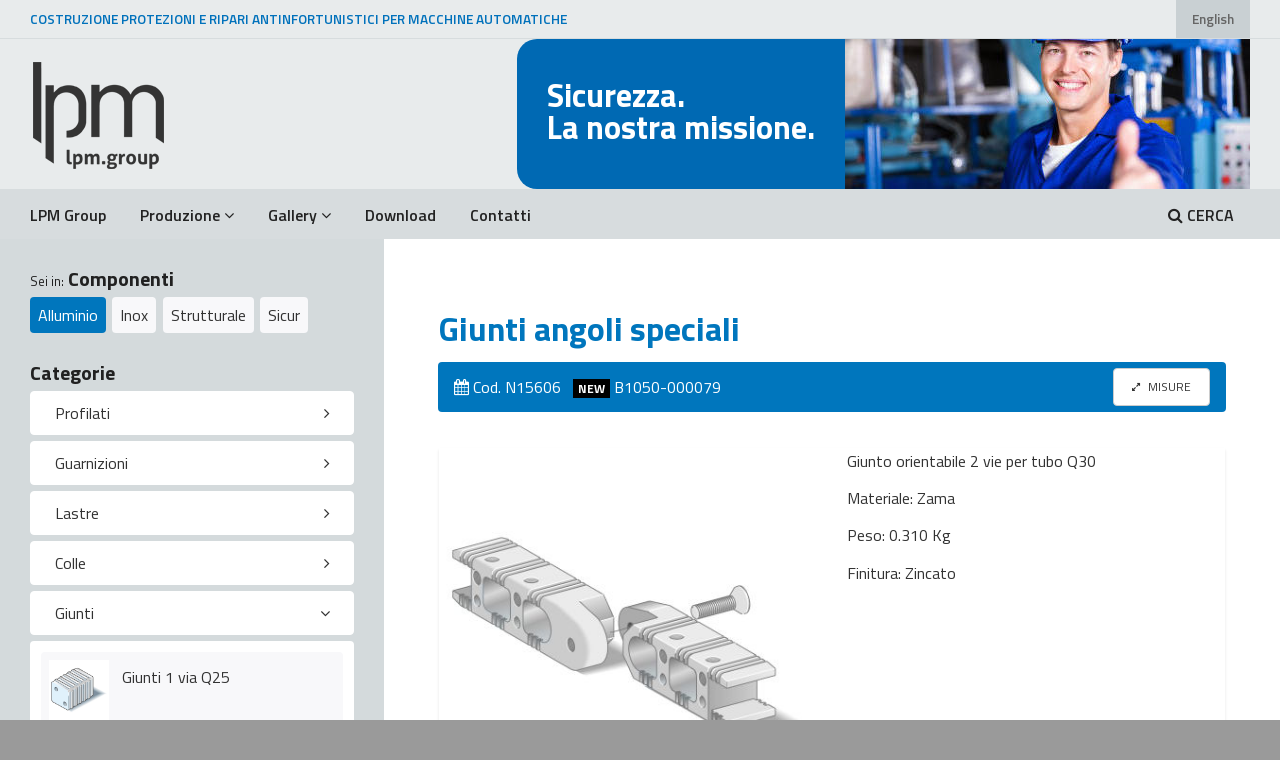

--- FILE ---
content_type: text/html;charset=UTF-8
request_url: http://protezioni.lpm.group/lista-IT.asp?m=1&c=5&sc=10&id=356
body_size: 89269
content:

<!doctype html><html lang="IT"><head><meta http-equiv="content-type" content="text/html; charset=UTF-8">

<title>Componenti Alluminio</title>
<meta name="Description" content="Milpass, Componenti per la Costruzione di Protezioni Antinfortunistiche per Macchine Automatiche, adempimenti alle disposizioni di legge in ambito della sicurezza.">

	<!--[if IE]> <meta http-equiv="X-UA-Compatible" content="IE=edge"> <![endif]-->
<meta name="viewport" content="width=device-width, initial-scale=1.0">

<!-- Google Fonts -->
<link href="https://fonts.googleapis.com/css?family=Titillium+Web:300,300i,400,400i,600,700" rel="stylesheet"> 

<link rel="stylesheet" href="assets/css/plugins.min.css">
<link rel="stylesheet" href="assets/css/settings.css">
<link rel="stylesheet" href="assets/css/layers.css">
<link rel="stylesheet" href="assets/css/navigation.css">
<link rel="stylesheet" href="assets/css/style.css?v=2">

<!-- Favicon -->
<link rel="icon" type="image/x-icon" href="favicon.ico">
<link rel="icon" type="image/png" href="assets/images/icons/favicon.png?v=2">
<link rel="apple-touch-icon" sizes="57x57" href="assets/images/icons/faviconx57.png?v=2">
<link rel="apple-touch-icon" sizes="72x72" href="assets/images/icons/faviconx72.png?v=2">

<!-- Modernizr -->
<script src="assets/js/modernizr.js"></script>
<script type="text/javascript" src="assets/js/script-IT.js"></script>

<!-- Google tag (gtag.js) -->
<script async src="https://www.googletagmanager.com/gtag/js?id=G-C0PFWN40DS"></script>
<script>
  window.dataLayer = window.dataLayer || [];
  function gtag(){dataLayer.push(arguments);}
  gtag('js', new Date());

  gtag('config', 'G-C0PFWN40DS');
</script>

</head>



	<body class="single">
        
        <div id="wrapper">


	            <header class="header sticky-header animated-dropdown ttb-dropdown">
                <div class="header-top">
                    <div class="container-fluid">
                        <div class="dropdown header-dropdown pull-right">
                            <a href="index-EN.asp">English</a>
                        </div><!-- /header-dropdown -->

                        <div class="top-links pull-left">
                            <a href="/">COSTRUZIONE PROTEZIONI E RIPARI ANTINFORTUNISTICI PER MACCHINE AUTOMATICHE</a>
                        </div><!-- /top-links -->
                    </div><!-- /container-fluid -->
                </div><!-- /header-top -->

                <div class="header-inner">
                    <div class="container-fluid">
                        <a href="/" class="site-logo" title="LPM.Group">
                            <img src="image/lpm-group-logo.png" data-rjs="3" alt="LPM.Group">
                            <span class="sr-only">LPM.Group</span>
                        </a>

	
		<div class="header-info-boxes boximg"><img src="image/testate/1.jpg"></div>
		<div class="header-info-boxes">
			<div class="header-info-box">
				<div class="info-box-title">Sicurezza.<br />La nostra missione.</div>
			</div>
		</div>




                    </div><!-- /container-fluid -->
                </div><!-- /header-inner -->

                <div class="header-bottom">
                    <div class="container-fluid">
                        <button type="button" class="navbar-toggle collapsed" data-toggle="collapse" data-target="#main-nav-container" aria-expanded="false">
                            <span class="toggle-text">Menu</span>
                            <span class="toggle-wrapper">
                                <span class="sr-only">Toggle Menu</span>
                                <span class="icon-bar"></span>
                                <span class="icon-bar"></span>
                                <span class="icon-bar"></span>
                            </span>
                        </button>
                        <div class="collapse navbar-collapse" id="main-nav-container">
                            <ul class="nav navbar-nav">
			
			<li><a href="https://www.lpm.group" target="_blank">LPM Group</a></li>

                                <li class="dropdown">
                                    <a href="#" class="dropdown-toggle" data-toggle="dropdown" role="button" aria-expanded="false">Produzione<span class="angle"></span></a>
                                    <ul class="dropdown-menu" role="menu">
			<li><a href="soluzioni-IT.asp">Soluzioni</a></li>
			<li class="active"><a href="lista-IT.asp">Componenti</a></li>
			
                                    </ul>
                                </li>

                                <li class="dropdown">
                                    <a href="#" class="dropdown-toggle" data-toggle="dropdown" role="button" aria-expanded="false">Gallery<span class="angle"></span></a>
                                    <ul class="dropdown-menu" role="menu">
			<li><a href="gallery_allu-IT.asp">Alluminio</a></li>
			<li><a href="gallery_inox-IT.asp">Inox</a></li>
			<li><a href="gallery_stru-IT.asp">Strutturale</a></li>
			<li><a href="gallery_spec-IT.asp">Prodotti Speciali</a></li>
                                    </ul>
                                </li>

		<li><a href="download-IT.asp">Download</a></li>

		<li><a href="https://lpm.group/rimani-in-contatto-con-noi/" target="_blank">Contatti</a></li>

		<li class="pull-right"><a href="engine-IT.asp"><i class="fa fa-search"></i> CERCA</a></li>
                            </ul>
                        </div><!-- /.navbar-collapse -->
                    </div><!-- /container-fluid -->
                </div><!-- /header-bottom -->
            </header><!-- /header -->



            
            <div class="main">





                <div class="container-fluid">
                    <div class="row flex-blog">
                        <div class="col-md-9 col-md-push-3 bg-white">

							<article class="entry">


								<div class="entry-content-wrapper">

								</div>

								<div class="entry-content-wrapper">
									<h2 class="alum">Giunti angoli speciali</h2>

									<div class="product-details">
										<div class="review-container alum" id="photo">
											<i class="fa fa-calendar"></i> Cod. N15606&nbsp; &nbsp;<span class="newcod">NEW</span> B1050-000079
		<a href="pict/450mis/N15606.jpg?v=2" class="btn btn-sm btn-default pull-right btnmis" data-fancybox-group="gallery" title=""><i class="fa fa-expand"></i> MISURE</a>
	
										</div><!-- End .review-container -->
									</div>

								</div>

								<div class="entry-content-container">
<div class="row">
	<div class="col-md-6">
									<div class="entry-media">
										<figure>
											<img src="pict/450/N15606.jpg?v=2" class="img-responsive" />
										</figure>
									</div><!-- End .enty-media -->
	</div><!-- /md -->
	<div class="col-md-6">
		<p>Giunto orientabile 2 vie per tubo Q30</p>
<p>Materiale:&nbsp;Zama</p>
<p>Peso: 0.310 Kg</p>
<p>Finitura: Zincato</p>

		<div class="spacer20"></div>
		
	</div><!-- /md -->
</div><!-- /row -->
								</div><!-- /container -->



								<div class="entry-content-container">
										<div class="entry-content">
											<div class="entry-meta alum">
												<h4 class="mb0">Correlati</h4>
											</div>

									<div class="entry-content-wrapper">

<div class="row"><!-- cambia -->


	<div class="col-lg-3 col-md-4 col-sm-4 col-xs-6 boxcorr">
		<a href="lista-IT.asp?m=1&c=5&sc=10&id=29" title="N15986A"><i class="fa fa-search"></i><img src="pict/450/N15986A.jpg?v=2" class="img-thumbnail" /></a>
		<p>
			Cod. <b>N15986A</b><br />
			<span class="newcod">NEW</span> B1050-000113<br />
			Giunto 2 vie in alluminio inclinato a 30&deg; per ...<br />
			<small></small>
		</p>
	</div>

	<div class="col-lg-3 col-md-4 col-sm-4 col-xs-6 boxcorr">
		<a href="lista-IT.asp?m=1&c=5&sc=10&id=30" title="N15987A"><i class="fa fa-search"></i><img src="pict/450/N15987A.jpg?v=2" class="img-thumbnail" /></a>
		<p>
			Cod. <b>N15987A</b><br />
			<span class="newcod">NEW</span> B1050-000114<br />
			Giunto 2 vie in alluminio inclinato a 60&deg; per ...<br />
			<small></small>
		</p>
	</div>

	<div class="col-lg-3 col-md-4 col-sm-4 col-xs-6 boxcorr">
		<a href="lista-IT.asp?m=1&c=5&sc=10&id=355" title="N15605"><i class="fa fa-search"></i><img src="pict/450/N15605.jpg?v=2" class="img-thumbnail" /></a>
		<p>
			Cod. <b>N15605</b><br />
			<span class="newcod">NEW</span> B1050-000112<br />
			Giunto orientabile 2 vie per tubo Q25
Materiale:&...<br />
			<small></small>
		</p>
	</div>

                                        </div><!-- End .entry-content -->
                                    </div><!-- End .entry-content-wrapper -->
                                </div><!-- End .entry-content-container -->
							</div>


                            </article>

						</div><!-- End .col-md-9 -->

                        <aside class="col-md-3 col-md-pull-9 sidebar">


                            <div class="widget pt30">
                                <h3 class="widget-title"><small>Sei in:</small> Componenti</h3>
                                <div class="tagcloud">
		<a href="lista-IT.asp?m=1" class="tyall">Alluminio</a>
		<a href="lista-IT.asp?m=3">Inox</a>
		<a href="lista-IT.asp?m=2">Strutturale</a>
		<a href="lista-IT.asp?m=4">Sicur</a>
		
                                </div><!-- End .tagcloud -->
                            </div><!-- End .widget -->

                            <div class="widget">
                                <h3 class="widget-title">Categorie</h3>

<div class="panel-group" id="accordion" role="tablist" aria-multiselectable="true">


	<div class="panel panel-white">
		<div class="panel-heading" role="tab" id="a1">
			<h4 class="panel-title">
				<a data-toggle="collapse" data-parent="#accordion" href="#b1" aria-expanded="false" aria-controls="b1" class="collapsed tyall">
					Profilati
				</a>
			</h4>
		</div>



		<div id="b1" class="panel-collapse collapse" role="tabpanel" aria-labelledby="a1" aria-expanded="false" style="height: 0px;">
			<div class="panel-body">
				                <ul class="posts-list">

									<li>
                                        <figure>
                                            <a href="lista-IT.asp?m=1&c=1&sc=1"><img src="pict/450/A40702.jpg?v=2" /></a>
                                        </figure>
                                        <h5><a href="lista-IT.asp?m=1&c=1&sc=1">Profili per telai</a></h5>
                                        <!-- <h5><a href="lista-IT.asp?m=1&c=1&sc=1">Profili per telai</a></h5> -->
                                    </li>

									<li>
                                        <figure>
                                            <a href="lista-IT.asp?m=1&c=1&sc=2"><img src="pict/450/A40701.jpg?v=2" /></a>
                                        </figure>
                                        <h5><a href="lista-IT.asp?m=1&c=1&sc=2">Profili con guarnizione Q25</a></h5>
                                        <!-- <h5><a href="lista-IT.asp?m=1&c=1&sc=2">Profili con guarnizione Q25</a></h5> -->
                                    </li>

									<li>
                                        <figure>
                                            <a href="lista-IT.asp?m=1&c=1&sc=3"><img src="pict/450/A40706.jpg?v=2" /></a>
                                        </figure>
                                        <h5><a href="lista-IT.asp?m=1&c=1&sc=3">Profili con guarnizione Q30</a></h5>
                                        <!-- <h5><a href="lista-IT.asp?m=1&c=1&sc=3">Profili con guarnizione Q30</a></h5> -->
                                    </li>

									<li>
                                        <figure>
                                            <a href="lista-IT.asp?m=1&c=1&sc=4"><img src="pict/450/A40801.jpg?v=2" /></a>
                                        </figure>
                                        <h5><a href="lista-IT.asp?m=1&c=1&sc=4">Profili senza guarnizione Q25</a></h5>
                                        <!-- <h5><a href="lista-IT.asp?m=1&c=1&sc=4">Profili senza guarnizione Q25</a></h5> -->
                                    </li>

									<li>
                                        <figure>
                                            <a href="lista-IT.asp?m=1&c=1&sc=5"><img src="pict/450/A40829.jpg?v=2" /></a>
                                        </figure>
                                        <h5><a href="lista-IT.asp?m=1&c=1&sc=5">Profili senza guarnizione Q30</a></h5>
                                        <!-- <h5><a href="lista-IT.asp?m=1&c=1&sc=5">Profili senza guarnizione Q30</a></h5> -->
                                    </li>

									<li>
                                        <figure>
                                            <a href="lista-IT.asp?m=1&c=1&sc=6"><img src="pict/450/A40704.jpg?v=2" /></a>
                                        </figure>
                                        <h5><a href="lista-IT.asp?m=1&c=1&sc=6">Profili per telaio scorrevole</a></h5>
                                        <!-- <h5><a href="lista-IT.asp?m=1&c=1&sc=6">Profili per telaio scorrevole</a></h5> -->
                                    </li>

									<li>
                                        <figure>
                                            <a href="lista-IT.asp?m=1&c=1&sc=7"><img src="pict/450/A40722.jpg?v=2" /></a>
                                        </figure>
                                        <h5><a href="lista-IT.asp?m=1&c=1&sc=7">Profili per ante scorrevole</a></h5>
                                        <!-- <h5><a href="lista-IT.asp?m=1&c=1&sc=7">Profili per ante scorrevole</a></h5> -->
                                    </li>

									<li>
                                        <figure>
                                            <a href="lista-IT.asp?m=1&c=1&sc=8"><img src="pict/450/A40830.jpg?v=2" /></a>
                                        </figure>
                                        <h5><a href="lista-IT.asp?m=1&c=1&sc=8">Cornici per profili</a></h5>
                                        <!-- <h5><a href="lista-IT.asp?m=1&c=1&sc=8">Cornici per profili</a></h5> -->
                                    </li>

									<li>
                                        <figure>
                                            <a href="lista-IT.asp?m=1&c=1&sc=9"><img src="pict/450/A40727.jpg?v=2" /></a>
                                        </figure>
                                        <h5><a href="lista-IT.asp?m=1&c=1&sc=9">Profili speciali</a></h5>
                                        <!-- <h5><a href="lista-IT.asp?m=1&c=1&sc=9">Profili speciali</a></h5> -->
                                    </li>

                                </ul>
			</div>
		</div>
	</div><!-- /panel -->


	<div class="panel panel-white">
		<div class="panel-heading" role="tab" id="a2">
			<h4 class="panel-title">
				<a data-toggle="collapse" data-parent="#accordion" href="#b2" aria-expanded="false" aria-controls="b2" class="collapsed tyall">
					Guarnizioni
				</a>
			</h4>
		</div>



		<div id="b2" class="panel-collapse collapse" role="tabpanel" aria-labelledby="a2" aria-expanded="false" style="height: 0px;">
			<div class="panel-body">
				                <ul class="posts-list">

									<li>
                                        <figure>
                                            <a href="lista-IT.asp?m=1&c=2&sc=1"><img src="pict/450/F50150.jpg?v=2" /></a>
                                        </figure>
                                        <h5><a href="lista-IT.asp?m=1&c=2&sc=1">Guarnizione per telai</a></h5>
                                        <!-- <h5><a href="lista-IT.asp?m=1&c=2&sc=1">Guarnizione per telai</a></h5> -->
                                    </li>

									<li>
                                        <figure>
                                            <a href="lista-IT.asp?m=1&c=2&sc=2"><img src="pict/450/F50801.jpg?v=2" /></a>
                                        </figure>
                                        <h5><a href="lista-IT.asp?m=1&c=2&sc=2">Guarnizione per profili con guarnizione</a></h5>
                                        <!-- <h5><a href="lista-IT.asp?m=1&c=2&sc=2">Guarnizione per profili con guarnizione</a></h5> -->
                                    </li>

									<li>
                                        <figure>
                                            <a href="lista-IT.asp?m=1&c=2&sc=3"><img src="pict/450/F50815.jpg?v=2" /></a>
                                        </figure>
                                        <h5><a href="lista-IT.asp?m=1&c=2&sc=3">Guarnizioni per profili senza guarnizione</a></h5>
                                        <!-- <h5><a href="lista-IT.asp?m=1&c=2&sc=3">Guarnizioni per profili senza guarnizione</a></h5> -->
                                    </li>

									<li>
                                        <figure>
                                            <a href="lista-IT.asp?m=1&c=2&sc=4"><img src="pict/450/F50813.jpg?v=2" /></a>
                                        </figure>
                                        <h5><a href="lista-IT.asp?m=1&c=2&sc=4">Guarnizioni antiolio</a></h5>
                                        <!-- <h5><a href="lista-IT.asp?m=1&c=2&sc=4">Guarnizioni antiolio</a></h5> -->
                                    </li>

									<li>
                                        <figure>
                                            <a href="lista-IT.asp?m=1&c=2&sc=7"><img src="pict/450/F50836.jpg?v=2" /></a>
                                        </figure>
                                        <h5><a href="lista-IT.asp?m=1&c=2&sc=7">Guarnizioni per profili speciali</a></h5>
                                        <!-- <h5><a href="lista-IT.asp?m=1&c=2&sc=7">Guarnizioni per profili speciali</a></h5> -->
                                    </li>

                                </ul>
			</div>
		</div>
	</div><!-- /panel -->


	<div class="panel panel-white">
		<div class="panel-heading" role="tab" id="a3">
			<h4 class="panel-title">
				<a data-toggle="collapse" data-parent="#accordion" href="#b3" aria-expanded="false" aria-controls="b3" class="collapsed tyall">
					Lastre
				</a>
			</h4>
		</div>



		<div id="b3" class="panel-collapse collapse" role="tabpanel" aria-labelledby="a3" aria-expanded="false" style="height: 0px;">
			<div class="panel-body">
				                <ul class="posts-list">

									<li>
                                        <figure>
                                            <a href="lista-IT.asp?m=1&c=3&sc=1"><img src="pict/450/D40104.jpg?v=2" /></a>
                                        </figure>
                                        <h5><a href="lista-IT.asp?m=1&c=3&sc=1">Metacrilati trasparenti colati ed estrusi</a></h5>
                                        <!-- <h5><a href="lista-IT.asp?m=1&c=3&sc=1">Metacrilati trasparenti colati ed estrusi</a></h5> -->
                                    </li>

									<li>
                                        <figure>
                                            <a href="lista-IT.asp?m=1&c=3&sc=2"><img src="pict/450/D40303.jpg?v=2" /></a>
                                        </figure>
                                        <h5><a href="lista-IT.asp?m=1&c=3&sc=2">Metacrilati fumè colati ed estrusi</a></h5>
                                        <!-- <h5><a href="lista-IT.asp?m=1&c=3&sc=2">Metacrilati fumè colati ed estrusi</a></h5> -->
                                    </li>

									<li>
                                        <figure>
                                            <a href="lista-IT.asp?m=1&c=3&sc=3"><img src="pict/450/D40505.jpg?v=2" /></a>
                                        </figure>
                                        <h5><a href="lista-IT.asp?m=1&c=3&sc=3">Metacrilati antiurto</a></h5>
                                        <!-- <h5><a href="lista-IT.asp?m=1&c=3&sc=3">Metacrilati antiurto</a></h5> -->
                                    </li>

									<li>
                                        <figure>
                                            <a href="lista-IT.asp?m=1&c=3&sc=4"><img src="pict/450/D50103.jpg?v=2" /></a>
                                        </figure>
                                        <h5><a href="lista-IT.asp?m=1&c=3&sc=4">Policarbonati trasparenti</a></h5>
                                        <!-- <h5><a href="lista-IT.asp?m=1&c=3&sc=4">Policarbonati trasparenti</a></h5> -->
                                    </li>

									<li>
                                        <figure>
                                            <a href="lista-IT.asp?m=1&c=3&sc=5"><img src="pict/450/D50455.jpg?v=2" /></a>
                                        </figure>
                                        <h5><a href="lista-IT.asp?m=1&c=3&sc=5">Policarbonati colorati / speciali</a></h5>
                                        <!-- <h5><a href="lista-IT.asp?m=1&c=3&sc=5">Policarbonati colorati / speciali</a></h5> -->
                                    </li>

									<li>
                                        <figure>
                                            <a href="lista-IT.asp?m=1&c=3&sc=6"><img src="pict/450/D41603.jpg?v=2" /></a>
                                        </figure>
                                        <h5><a href="lista-IT.asp?m=1&c=3&sc=6">Petg trasparente</a></h5>
                                        <!-- <h5><a href="lista-IT.asp?m=1&c=3&sc=6">Petg trasparente</a></h5> -->
                                    </li>

									<li>
                                        <figure>
                                            <a href="lista-IT.asp?m=1&c=3&sc=7"><img src="pict/450/D60905.jpg?v=2" /></a>
                                        </figure>
                                        <h5><a href="lista-IT.asp?m=1&c=3&sc=7">Pvc espansi colorati</a></h5>
                                        <!-- <h5><a href="lista-IT.asp?m=1&c=3&sc=7">Pvc espansi colorati</a></h5> -->
                                    </li>

									<li>
                                        <figure>
                                            <a href="lista-IT.asp?m=1&c=3&sc=8"><img src="pict/450/D60105.jpg?v=2" /></a>
                                        </figure>
                                        <h5><a href="lista-IT.asp?m=1&c=3&sc=8">Pvc compatti colorati</a></h5>
                                        <!-- <h5><a href="lista-IT.asp?m=1&c=3&sc=8">Pvc compatti colorati</a></h5> -->
                                    </li>

									<li>
                                        <figure>
                                            <a href="lista-IT.asp?m=1&c=3&sc=9"><img src="pict/450/D11103.jpg?v=2" /></a>
                                        </figure>
                                        <h5><a href="lista-IT.asp?m=1&c=3&sc=9">Reti e lamiere</a></h5>
                                        <!-- <h5><a href="lista-IT.asp?m=1&c=3&sc=9">Reti e lamiere</a></h5> -->
                                    </li>

									<li>
                                        <figure>
                                            <a href="lista-IT.asp?m=1&c=3&sc=10"><img src="pict/450/Vetro-Securit-4-5.jpg?v=2" /></a>
                                        </figure>
                                        <h5><a href="lista-IT.asp?m=1&c=3&sc=10">Vetri stratificati</a></h5>
                                        <!-- <h5><a href="lista-IT.asp?m=1&c=3&sc=10" class="sel alum">Vetri stratificati</a></h5> -->
                                    </li>

									<li>
                                        <figure>
                                            <a href="lista-IT.asp?m=1&c=3&sc=11"><img src="pict/450/Vetro-Securit-8mm.jpg?v=2" /></a>
                                        </figure>
                                        <h5><a href="lista-IT.asp?m=1&c=3&sc=11">Vetri temprati</a></h5>
                                        <!-- <h5><a href="lista-IT.asp?m=1&c=3&sc=11">Vetri temprati</a></h5> -->
                                    </li>

									<li>
                                        <figure>
                                            <a href="lista-IT.asp?m=1&c=3&sc=12"><img src="pict/450/D00304.jpg?v=2" /></a>
                                        </figure>
                                        <h5><a href="lista-IT.asp?m=1&c=3&sc=12">Composito di alluminio</a></h5>
                                        <!-- <h5><a href="lista-IT.asp?m=1&c=3&sc=12">Composito di alluminio</a></h5> -->
                                    </li>

									<li>
                                        <figure>
                                            <a href="lista-IT.asp?m=1&c=3&sc=13"><img src="pict/450/D70104.jpg?v=2" /></a>
                                        </figure>
                                        <h5><a href="lista-IT.asp?m=1&c=3&sc=13">Fonoassorbente</a></h5>
                                        <!-- <h5><a href="lista-IT.asp?m=1&c=3&sc=13">Fonoassorbente</a></h5> -->
                                    </li>

                                </ul>
			</div>
		</div>
	</div><!-- /panel -->


	<div class="panel panel-white">
		<div class="panel-heading" role="tab" id="a4">
			<h4 class="panel-title">
				<a data-toggle="collapse" data-parent="#accordion" href="#b4" aria-expanded="false" aria-controls="b4" class="collapsed tyall">
					Colle
				</a>
			</h4>
		</div>



		<div id="b4" class="panel-collapse collapse" role="tabpanel" aria-labelledby="a4" aria-expanded="false" style="height: 0px;">
			<div class="panel-body">
				                <ul class="posts-list">

									<li>
                                        <figure>
                                            <a href="lista-IT.asp?m=1&c=4&sc=1"><img src="pict/450/H11116.jpg?v=2" /></a>
                                        </figure>
                                        <h5><a href="lista-IT.asp?m=1&c=4&sc=1">Colle per giunti linea alluminio</a></h5>
                                        <!-- <h5><a href="lista-IT.asp?m=1&c=4&sc=1">Colle per giunti linea alluminio</a></h5> -->
                                    </li>

									<li>
                                        <figure>
                                            <a href="lista-IT.asp?m=1&c=4&sc=2"><img src="pict/450/H10105.jpg?v=2" /></a>
                                        </figure>
                                        <h5><a href="lista-IT.asp?m=1&c=4&sc=2">Colle materiali plastici</a></h5>
                                        <!-- <h5><a href="lista-IT.asp?m=1&c=4&sc=2">Colle materiali plastici</a></h5> -->
                                    </li>

                                </ul>
			</div>
		</div>
	</div><!-- /panel -->


	<div class="panel panel-white">
		<div class="panel-heading" role="tab" id="a5">
			<h4 class="panel-title">
				<a data-toggle="collapse" data-parent="#accordion" href="#b5" aria-expanded="true" aria-controls="b5" class=" tyall">
					Giunti
				</a>
			</h4>
		</div>



		<div id="b5" class="panel-collapse collapse in" role="tabpanel" aria-labelledby="a5" aria-expanded="true" >
			<div class="panel-body">
				                <ul class="posts-list">

									<li>
                                        <figure>
                                            <a href="lista-IT.asp?m=1&c=5&sc=1"><img src="pict/450/L15501.jpg?v=2" /></a>
                                        </figure>
                                        <h5><a href="lista-IT.asp?m=1&c=5&sc=1">Giunti 1 via Q25</a></h5>
                                        <!-- <h5><a href="lista-IT.asp?m=1&c=5&sc=1">Giunti 1 via Q25</a></h5> -->
                                    </li>

									<li>
                                        <figure>
                                            <a href="lista-IT.asp?m=1&c=5&sc=2"><img src="pict/450/L15511.jpg?v=2" /></a>
                                        </figure>
                                        <h5><a href="lista-IT.asp?m=1&c=5&sc=2">Giunti 1 via Q30</a></h5>
                                        <!-- <h5><a href="lista-IT.asp?m=1&c=5&sc=2">Giunti 1 via Q30</a></h5> -->
                                    </li>

									<li>
                                        <figure>
                                            <a href="lista-IT.asp?m=1&c=5&sc=3"><img src="pict/450/L15802.jpg?v=2" /></a>
                                        </figure>
                                        <h5><a href="lista-IT.asp?m=1&c=5&sc=3">Giunti 2 vie Q25</a></h5>
                                        <!-- <h5><a href="lista-IT.asp?m=1&c=5&sc=3">Giunti 2 vie Q25</a></h5> -->
                                    </li>

									<li>
                                        <figure>
                                            <a href="lista-IT.asp?m=1&c=5&sc=4"><img src="pict/450/L15812.jpg?v=2" /></a>
                                        </figure>
                                        <h5><a href="lista-IT.asp?m=1&c=5&sc=4">Giunti 2 vie Q30</a></h5>
                                        <!-- <h5><a href="lista-IT.asp?m=1&c=5&sc=4">Giunti 2 vie Q30</a></h5> -->
                                    </li>

									<li>
                                        <figure>
                                            <a href="lista-IT.asp?m=1&c=5&sc=5"><img src="pict/450/L15803.jpg?v=2" /></a>
                                        </figure>
                                        <h5><a href="lista-IT.asp?m=1&c=5&sc=5">Giunti 3 vie Q25</a></h5>
                                        <!-- <h5><a href="lista-IT.asp?m=1&c=5&sc=5">Giunti 3 vie Q25</a></h5> -->
                                    </li>

									<li>
                                        <figure>
                                            <a href="lista-IT.asp?m=1&c=5&sc=6"><img src="pict/450/L15813.jpg?v=2" /></a>
                                        </figure>
                                        <h5><a href="lista-IT.asp?m=1&c=5&sc=6">Giunti 3 vie Q30</a></h5>
                                        <!-- <h5><a href="lista-IT.asp?m=1&c=5&sc=6">Giunti 3 vie Q30</a></h5> -->
                                    </li>

									<li>
                                        <figure>
                                            <a href="lista-IT.asp?m=1&c=5&sc=7"><img src="pict/450/L15807.jpg?v=2" /></a>
                                        </figure>
                                        <h5><a href="lista-IT.asp?m=1&c=5&sc=7">Giunti 2 vie raggiati</a></h5>
                                        <!-- <h5><a href="lista-IT.asp?m=1&c=5&sc=7">Giunti 2 vie raggiati</a></h5> -->
                                    </li>

									<li>
                                        <figure>
                                            <a href="lista-IT.asp?m=1&c=5&sc=8"><img src="pict/450/L15808.jpg?v=2" /></a>
                                        </figure>
                                        <h5><a href="lista-IT.asp?m=1&c=5&sc=8">Giunti 2 vie a 45°</a></h5>
                                        <!-- <h5><a href="lista-IT.asp?m=1&c=5&sc=8">Giunti 2 vie a 45°</a></h5> -->
                                    </li>

									<li>
                                        <figure>
                                            <a href="lista-IT.asp?m=1&c=5&sc=9"><img src="pict/450/L15804.jpg?v=2" /></a>
                                        </figure>
                                        <h5><a href="lista-IT.asp?m=1&c=5&sc=9">Giunti per cornici</a></h5>
                                        <!-- <h5><a href="lista-IT.asp?m=1&c=5&sc=9">Giunti per cornici</a></h5> -->
                                    </li>

									<li>
                                        <figure>
                                            <a href="lista-IT.asp?m=1&c=5&sc=10"><img src="pict/450/N15986A.jpg?v=2" /></a>
                                        </figure>
                                        <h5><a href="lista-IT.asp?m=1&c=5&sc=10">Giunti angoli speciali</a></h5>
                                        <!-- <h5><a href="lista-IT.asp?m=1&c=5&sc=10" class="sel alum">Giunti angoli speciali</a></h5> -->
                                    </li>

									<li>
                                        <figure>
                                            <a href="lista-IT.asp?m=1&c=5&sc=11"><img src="pict/450/N15902A.jpg?v=2" /></a>
                                        </figure>
                                        <h5><a href="lista-IT.asp?m=1&c=5&sc=11">Giunti e cornici in alluminio Q25</a></h5>
                                        <!-- <h5><a href="lista-IT.asp?m=1&c=5&sc=11">Giunti e cornici in alluminio Q25</a></h5> -->
                                    </li>

									<li>
                                        <figure>
                                            <a href="lista-IT.asp?m=1&c=5&sc=12"><img src="pict/450/N15984A.jpg?v=2" /></a>
                                        </figure>
                                        <h5><a href="lista-IT.asp?m=1&c=5&sc=12">Giunti e cornici in alluminio Q30</a></h5>
                                        <!-- <h5><a href="lista-IT.asp?m=1&c=5&sc=12">Giunti e cornici in alluminio Q30</a></h5> -->
                                    </li>

                                </ul>
			</div>
		</div>
	</div><!-- /panel -->


	<div class="panel panel-white">
		<div class="panel-heading" role="tab" id="a6">
			<h4 class="panel-title">
				<a data-toggle="collapse" data-parent="#accordion" href="#b6" aria-expanded="false" aria-controls="b6" class="collapsed tyall">
					Cornici
				</a>
			</h4>
		</div>



		<div id="b6" class="panel-collapse collapse" role="tabpanel" aria-labelledby="a6" aria-expanded="false" style="height: 0px;">
			<div class="panel-body">
				                <ul class="posts-list">

									<li>
                                        <figure>
                                            <a href="lista-IT.asp?m=1&c=6&sc=1"><img src="pict/450/L15821.jpg?v=2" /></a>
                                        </figure>
                                        <h5><a href="lista-IT.asp?m=1&c=6&sc=1">Cornici per giunti Q25 con guarnizione</a></h5>
                                        <!-- <h5><a href="lista-IT.asp?m=1&c=6&sc=1">Cornici per giunti Q25 con guarnizione</a></h5> -->
                                    </li>

									<li>
                                        <figure>
                                            <a href="lista-IT.asp?m=1&c=6&sc=2"><img src="pict/450/L15826.jpg?v=2" /></a>
                                        </figure>
                                        <h5><a href="lista-IT.asp?m=1&c=6&sc=2">Cornici per giunti Q30 con guarnizione</a></h5>
                                        <!-- <h5><a href="lista-IT.asp?m=1&c=6&sc=2">Cornici per giunti Q30 con guarnizione</a></h5> -->
                                    </li>

									<li>
                                        <figure>
                                            <a href="lista-IT.asp?m=1&c=6&sc=3"><img src="pict/450/L15846.jpg?v=2" /></a>
                                        </figure>
                                        <h5><a href="lista-IT.asp?m=1&c=6&sc=3">Cornici per giunti Q25 senza guarnizione</a></h5>
                                        <!-- <h5><a href="lista-IT.asp?m=1&c=6&sc=3">Cornici per giunti Q25 senza guarnizione</a></h5> -->
                                    </li>

									<li>
                                        <figure>
                                            <a href="lista-IT.asp?m=1&c=6&sc=4"><img src="pict/450/L15847.jpg?v=2" /></a>
                                        </figure>
                                        <h5><a href="lista-IT.asp?m=1&c=6&sc=4">Cornici per giunti Q30 senza guarnizione</a></h5>
                                        <!-- <h5><a href="lista-IT.asp?m=1&c=6&sc=4">Cornici per giunti Q30 senza guarnizione</a></h5> -->
                                    </li>

                                </ul>
			</div>
		</div>
	</div><!-- /panel -->


	<div class="panel panel-white">
		<div class="panel-heading" role="tab" id="a7">
			<h4 class="panel-title">
				<a data-toggle="collapse" data-parent="#accordion" href="#b7" aria-expanded="false" aria-controls="b7" class="collapsed tyall">
					Tappi
				</a>
			</h4>
		</div>



		<div id="b7" class="panel-collapse collapse" role="tabpanel" aria-labelledby="a7" aria-expanded="false" style="height: 0px;">
			<div class="panel-body">
				                <ul class="posts-list">

									<li>
                                        <figure>
                                            <a href="lista-IT.asp?m=1&c=7&sc=1"><img src="pict/450/L21111.jpg?v=2" /></a>
                                        </figure>
                                        <h5><a href="lista-IT.asp?m=1&c=7&sc=1">Tappi per profili Q25</a></h5>
                                        <!-- <h5><a href="lista-IT.asp?m=1&c=7&sc=1">Tappi per profili Q25</a></h5> -->
                                    </li>

									<li>
                                        <figure>
                                            <a href="lista-IT.asp?m=1&c=7&sc=2"><img src="pict/450/L21112.jpg?v=2" /></a>
                                        </figure>
                                        <h5><a href="lista-IT.asp?m=1&c=7&sc=2">tappi per profili Q30</a></h5>
                                        <!-- <h5><a href="lista-IT.asp?m=1&c=7&sc=2">tappi per profili Q30</a></h5> -->
                                    </li>

									<li>
                                        <figure>
                                            <a href="lista-IT.asp?m=1&c=7&sc=3"><img src="pict/450/L21116.jpg?v=2" /></a>
                                        </figure>
                                        <h5><a href="lista-IT.asp?m=1&c=7&sc=3">Tappi per profili speciali</a></h5>
                                        <!-- <h5><a href="lista-IT.asp?m=1&c=7&sc=3">Tappi per profili speciali</a></h5> -->
                                    </li>

                                </ul>
			</div>
		</div>
	</div><!-- /panel -->


	<div class="panel panel-white">
		<div class="panel-heading" role="tab" id="a8">
			<h4 class="panel-title">
				<a data-toggle="collapse" data-parent="#accordion" href="#b8" aria-expanded="false" aria-controls="b8" class="collapsed tyall">
					Piedi Snodati
				</a>
			</h4>
		</div>



		<div id="b8" class="panel-collapse collapse" role="tabpanel" aria-labelledby="a8" aria-expanded="false" style="height: 0px;">
			<div class="panel-body">
				                <ul class="posts-list">

									<li>
                                        <figure>
                                            <a href="lista-IT.asp?m=1&c=8&sc=1"><img src="pict/450/F21804.jpg?v=2" /></a>
                                        </figure>
                                        <h5><a href="lista-IT.asp?m=1&c=8&sc=1">Piedi</a></h5>
                                        <!-- <h5><a href="lista-IT.asp?m=1&c=8&sc=1">Piedi</a></h5> -->
                                    </li>

									<li>
                                        <figure>
                                            <a href="lista-IT.asp?m=1&c=8&sc=2"><img src="pict/450/F21851.jpg?v=2" /></a>
                                        </figure>
                                        <h5><a href="lista-IT.asp?m=1&c=8&sc=2">Accessori per montaggio piedi</a></h5>
                                        <!-- <h5><a href="lista-IT.asp?m=1&c=8&sc=2">Accessori per montaggio piedi</a></h5> -->
                                    </li>

                                </ul>
			</div>
		</div>
	</div><!-- /panel -->


	<div class="panel panel-white">
		<div class="panel-heading" role="tab" id="a9">
			<h4 class="panel-title">
				<a data-toggle="collapse" data-parent="#accordion" href="#b9" aria-expanded="false" aria-controls="b9" class="collapsed tyall">
					Supporti
				</a>
			</h4>
		</div>



		<div id="b9" class="panel-collapse collapse" role="tabpanel" aria-labelledby="a9" aria-expanded="false" style="height: 0px;">
			<div class="panel-body">
				                <ul class="posts-list">

									<li>
                                        <figure>
                                            <a href="lista-IT.asp?m=1&c=9&id=99"><img src="pict/450/5046105T.jpg?v=2" /></a>
                                        </figure>
                                        <h5><a href="lista-IT.asp?m=1&c=9&id=99">Blocchetto ferma pannelli in TRASPARENTE</a></h5>
                                    </li>

									<li>
                                        <figure>
                                            <a href="lista-IT.asp?m=1&c=9&id=22"><img src="pict/450/L19162.jpg?v=2" /></a>
                                        </figure>
                                        <h5><a href="lista-IT.asp?m=1&c=9&id=22">Supporto magnete D14</a></h5>
                                    </li>

									<li>
                                        <figure>
                                            <a href="lista-IT.asp?m=1&c=9&id=23"><img src="pict/450/L19168.jpg?v=2" /></a>
                                        </figure>
                                        <h5><a href="lista-IT.asp?m=1&c=9&id=23">Supporto magnete D18</a></h5>
                                    </li>

									<li>
                                        <figure>
                                            <a href="lista-IT.asp?m=1&c=9&id=24"><img src="pict/450/L19165.jpg?v=2" /></a>
                                        </figure>
                                        <h5><a href="lista-IT.asp?m=1&c=9&id=24">Supporto magnete D14 90°</a></h5>
                                    </li>

									<li>
                                        <figure>
                                            <a href="lista-IT.asp?m=1&c=9&id=25"><img src="pict/450/L19169.jpg?v=2" /></a>
                                        </figure>
                                        <h5><a href="lista-IT.asp?m=1&c=9&id=25">Supporto magnete D18 90°</a></h5>
                                    </li>

									<li>
                                        <figure>
                                            <a href="lista-IT.asp?m=1&c=9&id=26"><img src="pict/450/1C0200250034.jpg?v=2" /></a>
                                        </figure>
                                        <h5><a href="lista-IT.asp?m=1&c=9&id=26">Supporto magnete D22 inox</a></h5>
                                    </li>

									<li>
                                        <figure>
                                            <a href="lista-IT.asp?m=1&c=9&id=27"><img src="pict/450/1C0200250105.jpg?v=2" /></a>
                                        </figure>
                                        <h5><a href="lista-IT.asp?m=1&c=9&id=27">Supporto magnete D22 inox 90°</a></h5>
                                    </li>

									<li>
                                        <figure>
                                            <a href="lista-IT.asp?m=1&c=9&id=41"><img src="pict/450/L19170.jpg?v=2" /></a>
                                        </figure>
                                        <h5><a href="lista-IT.asp?m=1&c=9&id=41">Chiusura a scatto registrabile per scorrevole</a></h5>
                                    </li>

									<li>
                                        <figure>
                                            <a href="lista-IT.asp?m=1&c=9&id=42"><img src="pict/450/L19171.jpg?v=2" /></a>
                                        </figure>
                                        <h5><a href="lista-IT.asp?m=1&c=9&id=42">Chiusura a scatto registrabile per sportello</a></h5>
                                    </li>

									<li>
                                        <figure>
                                            <a href="lista-IT.asp?m=1&c=9&id=40"><img src="pict/450/F30302.jpg?v=2" /></a>
                                        </figure>
                                        <h5><a href="lista-IT.asp?m=1&c=9&id=40">Moschettone</a></h5>
                                    </li>

									<li>
                                        <figure>
                                            <a href="lista-IT.asp?m=1&c=9&id=39"><img src="pict/450/L19166.jpg?v=2" /></a>
                                        </figure>
                                        <h5><a href="lista-IT.asp?m=1&c=9&id=39">Chiusura a scatto</a></h5>
                                    </li>

									<li>
                                        <figure>
                                            <a href="lista-IT.asp?m=1&c=9&id=36"><img src="pict/450/L15137.jpg?v=2" /></a>
                                        </figure>
                                        <h5><a href="lista-IT.asp?m=1&c=9&id=36">Supporto per fisso asportabile</a></h5>
                                    </li>

									<li>
                                        <figure>
                                            <a href="lista-IT.asp?m=1&c=9&id=38"><img src="pict/450/L15138.jpg?v=2" /></a>
                                        </figure>
                                        <h5><a href="lista-IT.asp?m=1&c=9&id=38">Supporto per fisso asportabile con espulsore</a></h5>
                                    </li>

									<li>
                                        <figure>
                                            <a href="lista-IT.asp?m=1&c=9&id=92"><img src="pict/450/L15137B.jpg?v=2" /></a>
                                        </figure>
                                        <h5><a href="lista-IT.asp?m=1&c=9&id=92">Supporto per fisso asportabile detectabile</a></h5>
                                    </li>

									<li>
                                        <figure>
                                            <a href="lista-IT.asp?m=1&c=9&id=93"><img src="pict/450/L15138B.jpg?v=2" /></a>
                                        </figure>
                                        <h5><a href="lista-IT.asp?m=1&c=9&id=93">Supporto per fisso asportabile con espulsore detectabile</a></h5>
                                    </li>

									<li>
                                        <figure>
                                            <a href="lista-IT.asp?m=1&c=9&id=77"><img src="pict/450/L15131.jpg?v=2" /></a>
                                        </figure>
                                        <h5><a href="lista-IT.asp?m=1&c=9&id=77">Supporto per fisso asportabile in policarbonato</a></h5>
                                    </li>

									<li>
                                        <figure>
                                            <a href="lista-IT.asp?m=1&c=9&id=79"><img src="pict/450/L15131A.jpg?v=2" /></a>
                                        </figure>
                                        <h5><a href="lista-IT.asp?m=1&c=9&id=79">Supporto per fisso asportabile in poliammide</a></h5>
                                    </li>

									<li>
                                        <figure>
                                            <a href="lista-IT.asp?m=1&c=9&id=98"><img src="pict/450/5046105.jpg?v=2" /></a>
                                        </figure>
                                        <h5><a href="lista-IT.asp?m=1&c=9&id=98">Blocchetto ferma pannelli in poliammide + fibra di vetro grigio</a></h5>
                                    </li>

									<li>
                                        <figure>
                                            <a href="lista-IT.asp?m=1&c=9&id=51"><img src="pict/450/1A0200340112.jpg?v=2" /></a>
                                        </figure>
                                        <h5><a href="lista-IT.asp?m=1&c=9&id=51">supporti per fisso asportabile</a></h5>
                                    </li>

									<li>
                                        <figure>
                                            <a href="lista-IT.asp?m=1&c=9&id=32"><img src="pict/450/L15136.jpg?v=2" /></a>
                                        </figure>
                                        <h5><a href="lista-IT.asp?m=1&c=9&id=32">supporti per lamiera</a></h5>
                                    </li>

									<li>
                                        <figure>
                                            <a href="lista-IT.asp?m=1&c=9&id=37"><img src="pict/450/F21404.jpg?v=2" /></a>
                                        </figure>
                                        <h5><a href="lista-IT.asp?m=1&c=9&id=37">Espulsore</a></h5>
                                    </li>

									<li>
                                        <figure>
                                            <a href="lista-IT.asp?m=1&c=9&id=29"><img src="pict/450/L19133.jpg?v=2" /></a>
                                        </figure>
                                        <h5><a href="lista-IT.asp?m=1&c=9&id=29">Morsetti per lastre</a></h5>
                                    </li>

									<li>
                                        <figure>
                                            <a href="lista-IT.asp?m=1&c=9&id=30"><img src="pict/450/L19134.jpg?v=2" /></a>
                                        </figure>
                                        <h5><a href="lista-IT.asp?m=1&c=9&id=30">Morsetti per rete</a></h5>
                                    </li>

									<li>
                                        <figure>
                                            <a href="lista-IT.asp?m=1&c=9&id=33"><img src="pict/450/L19153.jpg?v=2" /></a>
                                        </figure>
                                        <h5><a href="lista-IT.asp?m=1&c=9&id=33">Fermo per portellone</a></h5>
                                    </li>

									<li>
                                        <figure>
                                            <a href="lista-IT.asp?m=1&c=9&id=34"><img src="pict/450/L19155.jpg?v=2" /></a>
                                        </figure>
                                        <h5><a href="lista-IT.asp?m=1&c=9&id=34">Fermo per portellone lungo</a></h5>
                                    </li>

									<li>
                                        <figure>
                                            <a href="lista-IT.asp?m=1&c=9&id=35"><img src="pict/450/L19156.jpg?v=2" /></a>
                                        </figure>
                                        <h5><a href="lista-IT.asp?m=1&c=9&id=35">Fermo per portellone lineare</a></h5>
                                    </li>

									<li>
                                        <figure>
                                            <a href="lista-IT.asp?m=1&c=9&id=75"><img src="pict/450/N40140.jpg?v=2" /></a>
                                        </figure>
                                        <h5><a href="lista-IT.asp?m=1&c=9&id=75">Fermo per fisso asportabile con chiave bloccato con vite</a></h5>
                                    </li>

									<li>
                                        <figure>
                                            <a href="lista-IT.asp?m=1&c=9&id=43"><img src="pict/450/L19164.jpg?v=2" /></a>
                                        </figure>
                                        <h5><a href="lista-IT.asp?m=1&c=9&id=43">supporti di irrigidimento 90°</a></h5>
                                    </li>

									<li>
                                        <figure>
                                            <a href="lista-IT.asp?m=1&c=9&id=44"><img src="pict/450/L19163.jpg?v=2" /></a>
                                        </figure>
                                        <h5><a href="lista-IT.asp?m=1&c=9&id=44">supporti di irrigidimento 45°</a></h5>
                                    </li>

									<li>
                                        <figure>
                                            <a href="lista-IT.asp?m=1&c=9&id=45"><img src="pict/450/N20851.jpg?v=2" /></a>
                                        </figure>
                                        <h5><a href="lista-IT.asp?m=1&c=9&id=45">supporti di irrigidimento 90° inox</a></h5>
                                    </li>

									<li>
                                        <figure>
                                            <a href="lista-IT.asp?m=1&c=9&id=46"><img src="pict/450/N20852.jpg?v=2" /></a>
                                        </figure>
                                        <h5><a href="lista-IT.asp?m=1&c=9&id=46">supporti di irrigidimento 45° inox</a></h5>
                                    </li>

									<li>
                                        <figure>
                                            <a href="lista-IT.asp?m=1&c=9&id=50"><img src="pict/450/1C0100250063.jpg?v=2" /></a>
                                        </figure>
                                        <h5><a href="lista-IT.asp?m=1&c=9&id=50">Supporti per portellone</a></h5>
                                    </li>

									<li>
                                        <figure>
                                            <a href="lista-IT.asp?m=1&c=9&id=47"><img src="pict/450/N40131.jpg?v=2" /></a>
                                        </figure>
                                        <h5><a href="lista-IT.asp?m=1&c=9&id=47">supporti di irrigidimento portellone</a></h5>
                                    </li>

									<li>
                                        <figure>
                                            <a href="lista-IT.asp?m=1&c=9&id=52"><img src="pict/450/1A0400280187.jpg?v=2" /></a>
                                        </figure>
                                        <h5><a href="lista-IT.asp?m=1&c=9&id=52">Supporti per fissaggio alluminio</a></h5>
                                    </li>

									<li>
                                        <figure>
                                            <a href="lista-IT.asp?m=1&c=9&id=53"><img src="pict/450/1C0200280370.jpg?v=2" /></a>
                                        </figure>
                                        <h5><a href="lista-IT.asp?m=1&c=9&id=53">Supporti per fissaggio inox</a></h5>
                                    </li>

									<li>
                                        <figure>
                                            <a href="lista-IT.asp?m=1&c=9&id=49"><img src="pict/450/N20990.jpg?v=2" /></a>
                                        </figure>
                                        <h5><a href="lista-IT.asp?m=1&c=9&id=49">Supporti "luce segnalazione"</a></h5>
                                    </li>

									<li>
                                        <figure>
                                            <a href="lista-IT.asp?m=1&c=9&id=48"><img src="pict/450/N20758.jpg?v=2" /></a>
                                        </figure>
                                        <h5><a href="lista-IT.asp?m=1&c=9&id=48">Supporti vari</a></h5>
                                    </li>

                                </ul>
			</div>
		</div>
	</div><!-- /panel -->


	<div class="panel panel-white">
		<div class="panel-heading" role="tab" id="a10">
			<h4 class="panel-title">
				<a data-toggle="collapse" data-parent="#accordion" href="#b10" aria-expanded="false" aria-controls="b10" class="collapsed tyall">
					Maniglie
				</a>
			</h4>
		</div>



		<div id="b10" class="panel-collapse collapse" role="tabpanel" aria-labelledby="a10" aria-expanded="false" style="height: 0px;">
			<div class="panel-body">
				                <ul class="posts-list">

									<li>
                                        <figure>
                                            <a href="lista-IT.asp?m=1&c=10&id=14"><img src="pict/450/L19201.jpg?v=2" /></a>
                                        </figure>
                                        <h5><a href="lista-IT.asp?m=1&c=10&id=14">Maniglia standard aperta</a></h5>
                                    </li>

									<li>
                                        <figure>
                                            <a href="lista-IT.asp?m=1&c=10&id=15"><img src="pict/450/L19202.jpg?v=2" /></a>
                                        </figure>
                                        <h5><a href="lista-IT.asp?m=1&c=10&id=15">Maniglia standard chiusa</a></h5>
                                    </li>

									<li>
                                        <figure>
                                            <a href="lista-IT.asp?m=1&c=10&id=20"><img src="pict/450/F31111AA.jpg?v=2" /></a>
                                        </figure>
                                        <h5><a href="lista-IT.asp?m=1&c=10&id=20">Maniglione Diametro 25mm RAL 7039</a></h5>
                                    </li>

									<li>
                                        <figure>
                                            <a href="lista-IT.asp?m=1&c=10&id=95"><img src="pict/450/F31112.jpg?v=2" /></a>
                                        </figure>
                                        <h5><a href="lista-IT.asp?m=1&c=10&id=95">Kit Maniglione Diam. 25mm</a></h5>
                                    </li>

									<li>
                                        <figure>
                                            <a href="lista-IT.asp?m=1&c=10&id=73"><img src="pict/450/F31111AB.jpg?v=2" /></a>
                                        </figure>
                                        <h5><a href="lista-IT.asp?m=1&c=10&id=73">Maniglione Diametro 25mm Arancione</a></h5>
                                    </li>

									<li>
                                        <figure>
                                            <a href="lista-IT.asp?m=1&c=10&id=74"><img src="pict/450/F31111AC.jpg?v=2" /></a>
                                        </figure>
                                        <h5><a href="lista-IT.asp?m=1&c=10&id=74">Maniglione Diametro 25mm Verde</a></h5>
                                    </li>

									<li>
                                        <figure>
                                            <a href="lista-IT.asp?m=1&c=10&id=19"><img src="pict/450/L15214.jpg?v=2" /></a>
                                        </figure>
                                        <h5><a href="lista-IT.asp?m=1&c=10&id=19">Maniglia Aurora</a></h5>
                                    </li>

									<li>
                                        <figure>
                                            <a href="lista-IT.asp?m=1&c=10&id=16"><img src="pict/450/F31141A.jpg?v=2" /></a>
                                        </figure>
                                        <h5><a href="lista-IT.asp?m=1&c=10&id=16">Maniglia Cremonese</a></h5>
                                    </li>

									<li>
                                        <figure>
                                            <a href="lista-IT.asp?m=1&c=10&id=17"><img src="pict/450/F31161A.jpg?v=2" /></a>
                                        </figure>
                                        <h5><a href="lista-IT.asp?m=1&c=10&id=17">Maniglia Butterfly x scorrevole</a></h5>
                                    </li>

									<li>
                                        <figure>
                                            <a href="lista-IT.asp?m=1&c=10&id=18"><img src="pict/450/F31116.jpg?v=2" /></a>
                                        </figure>
                                        <h5><a href="lista-IT.asp?m=1&c=10&id=18">Maniglia alluminio</a></h5>
                                    </li>

									<li>
                                        <figure>
                                            <a href="lista-IT.asp?m=1&c=10&id=21"><img src="pict/450/F31305.jpg?v=2" /></a>
                                        </figure>
                                        <h5><a href="lista-IT.asp?m=1&c=10&id=21">Maniglia speciale a leva</a></h5>
                                    </li>

									<li>
                                        <figure>
                                            <a href="lista-IT.asp?m=1&c=10&id=94"><img src="pict/450/A40778.jpg?v=2" /></a>
                                        </figure>
                                        <h5><a href="lista-IT.asp?m=1&c=10&id=94">Maniglia per sportelli in lastra</a></h5>
                                    </li>

                                </ul>
			</div>
		</div>
	</div><!-- /panel -->


	<div class="panel panel-white">
		<div class="panel-heading" role="tab" id="a11">
			<h4 class="panel-title">
				<a data-toggle="collapse" data-parent="#accordion" href="#b11" aria-expanded="false" aria-controls="b11" class="collapsed tyall">
					Serrature
				</a>
			</h4>
		</div>



		<div id="b11" class="panel-collapse collapse" role="tabpanel" aria-labelledby="a11" aria-expanded="false" style="height: 0px;">
			<div class="panel-body">
				                <ul class="posts-list">

									<li>
                                        <figure>
                                            <a href="lista-IT.asp?m=1&c=11&sc=1"><img src="pict/450/F30114.jpg?v=2" /></a>
                                        </figure>
                                        <h5><a href="lista-IT.asp?m=1&c=11&sc=1">Serrature in poliammide</a></h5>
                                        <!-- <h5><a href="lista-IT.asp?m=1&c=11&sc=1">Serrature in poliammide</a></h5> -->
                                    </li>

									<li>
                                        <figure>
                                            <a href="lista-IT.asp?m=1&c=11&sc=2"><img src="pict/450/F30225.jpg?v=2" /></a>
                                        </figure>
                                        <h5><a href="lista-IT.asp?m=1&c=11&sc=2">Serrature in metallo</a></h5>
                                        <!-- <h5><a href="lista-IT.asp?m=1&c=11&sc=2">Serrature in metallo</a></h5> -->
                                    </li>

									<li>
                                        <figure>
                                            <a href="lista-IT.asp?m=1&c=11&sc=3"><img src="pict/450/F30127.jpg?v=2" /></a>
                                        </figure>
                                        <h5><a href="lista-IT.asp?m=1&c=11&sc=3">Serrature con chiave</a></h5>
                                        <!-- <h5><a href="lista-IT.asp?m=1&c=11&sc=3">Serrature con chiave</a></h5> -->
                                    </li>

                                </ul>
			</div>
		</div>
	</div><!-- /panel -->


	<div class="panel panel-white">
		<div class="panel-heading" role="tab" id="a12">
			<h4 class="panel-title">
				<a data-toggle="collapse" data-parent="#accordion" href="#b12" aria-expanded="false" aria-controls="b12" class="collapsed tyall">
					Cerniere
				</a>
			</h4>
		</div>



		<div id="b12" class="panel-collapse collapse" role="tabpanel" aria-labelledby="a12" aria-expanded="false" style="height: 0px;">
			<div class="panel-body">
				                <ul class="posts-list">

									<li>
                                        <figure>
                                            <a href="lista-IT.asp?m=1&c=12&id=4"><img src="pict/450/N50114.jpg?v=2" /></a>
                                        </figure>
                                        <h5><a href="lista-IT.asp?m=1&c=12&id=4">Cerniera per sportelli</a></h5>
                                    </li>

									<li>
                                        <figure>
                                            <a href="lista-IT.asp?m=1&c=12&id=5"><img src="pict/450/N50115.jpg?v=2" /></a>
                                        </figure>
                                        <h5><a href="lista-IT.asp?m=1&c=12&id=5">Cerniera per sportelli con predisposizione micro</a></h5>
                                    </li>

									<li>
                                        <figure>
                                            <a href="lista-IT.asp?m=1&c=12&id=2"><img src="pict/450/N50117.jpg?v=2" /></a>
                                        </figure>
                                        <h5><a href="lista-IT.asp?m=1&c=12&id=2">Cerniera per vetro/lastra in alluminio con predisposizione per micro</a></h5>
                                    </li>

									<li>
                                        <figure>
                                            <a href="lista-IT.asp?m=1&c=12&id=1"><img src="pict/450/N50116.jpg?v=2" /></a>
                                        </figure>
                                        <h5><a href="lista-IT.asp?m=1&c=12&id=1">Cerniera per vetro/lastra in alluminio </a></h5>
                                    </li>

									<li>
                                        <figure>
                                            <a href="lista-IT.asp?m=1&c=12&id=9"><img src="pict/450/F31173A.jpg?v=2" /></a>
                                        </figure>
                                        <h5><a href="lista-IT.asp?m=1&c=12&id=9">Cerniera per sportelli poliammide 60x40x22mm</a></h5>
                                    </li>

									<li>
                                        <figure>
                                            <a href="lista-IT.asp?m=1&c=12&id=80"><img src="pict/450/F31174A.jpg?v=2" /></a>
                                        </figure>
                                        <h5><a href="lista-IT.asp?m=1&c=12&id=80">Cerniera per sportelli poliammide 60x53x22mm</a></h5>
                                    </li>

									<li>
                                        <figure>
                                            <a href="lista-IT.asp?m=1&c=12&id=3"><img src="pict/450/F31175A.jpg?v=2" /></a>
                                        </figure>
                                        <h5><a href="lista-IT.asp?m=1&c=12&id=3">Cerniera in poliammide 60x66x22mm</a></h5>
                                    </li>

									<li>
                                        <figure>
                                            <a href="lista-IT.asp?m=1&c=12&id=10"><img src="pict/450/L19179.jpg?v=2" /></a>
                                        </figure>
                                        <h5><a href="lista-IT.asp?m=1&c=12&id=10">Cerniera per soffietto in poliammide</a></h5>
                                    </li>

									<li>
                                        <figure>
                                            <a href="lista-IT.asp?m=1&c=12&id=11"><img src="pict/450/F70122.jpg?v=2" /></a>
                                        </figure>
                                        <h5><a href="lista-IT.asp?m=1&c=12&id=11">Cerniera per soffietto in alluminio</a></h5>
                                    </li>

									<li>
                                        <figure>
                                            <a href="lista-IT.asp?m=1&c=12&id=97"><img src="pict/450/N50124.jpg?v=2" /></a>
                                        </figure>
                                        <h5><a href="lista-IT.asp?m=1&c=12&id=97">Cerniera piatta per lastra</a></h5>
                                    </li>

									<li>
                                        <figure>
                                            <a href="lista-IT.asp?m=1&c=12&id=82"><img src="pict/450/N50128.jpg?v=2" /></a>
                                        </figure>
                                        <h5><a href="lista-IT.asp?m=1&c=12&id=82">Supporto cerniera profilo A40777</a></h5>
                                    </li>

									<li>
                                        <figure>
                                            <a href="lista-IT.asp?m=1&c=12&id=83"><img src="pict/450/N50129.jpg?v=2" /></a>
                                        </figure>
                                        <h5><a href="lista-IT.asp?m=1&c=12&id=83">Supporto per cerniera profilo A40777</a></h5>
                                    </li>

									<li>
                                        <figure>
                                            <a href="lista-IT.asp?m=1&c=12&id=84"><img src="pict/450/N50130.jpg?v=2" /></a>
                                        </figure>
                                        <h5><a href="lista-IT.asp?m=1&c=12&id=84">Supporto per cerniera profilo A40777</a></h5>
                                    </li>

									<li>
                                        <figure>
                                            <a href="lista-IT.asp?m=1&c=12&id=85"><img src="pict/450/N50131.jpg?v=2" /></a>
                                        </figure>
                                        <h5><a href="lista-IT.asp?m=1&c=12&id=85">Supporto per cerniera profilo A40777</a></h5>
                                    </li>

									<li>
                                        <figure>
                                            <a href="lista-IT.asp?m=1&c=12&id=7"><img src="pict/450/N20779.jpg?v=2" /></a>
                                        </figure>
                                        <h5><a href="lista-IT.asp?m=1&c=12&id=7">Fermo per sportelli (90°)</a></h5>
                                    </li>

									<li>
                                        <figure>
                                            <a href="lista-IT.asp?m=1&c=12&id=6"><img src="pict/450/N20777.jpg?v=2" /></a>
                                        </figure>
                                        <h5><a href="lista-IT.asp?m=1&c=12&id=6">Fermo per sportelli (120°)</a></h5>
                                    </li>

                                </ul>
			</div>
		</div>
	</div><!-- /panel -->


	<div class="panel panel-white">
		<div class="panel-heading" role="tab" id="a13">
			<h4 class="panel-title">
				<a data-toggle="collapse" data-parent="#accordion" href="#b13" aria-expanded="false" aria-controls="b13" class="collapsed tyall">
					Molle a Gas
				</a>
			</h4>
		</div>



		<div id="b13" class="panel-collapse collapse" role="tabpanel" aria-labelledby="a13" aria-expanded="false" style="height: 0px;">
			<div class="panel-body">
				                <ul class="posts-list">

									<li>
                                        <figure>
                                            <a href="lista-IT.asp?m=1&c=13&id=78"><img src="pict/450/N30141.jpg?v=2" /></a>
                                        </figure>
                                        <h5><a href="lista-IT.asp?m=1&c=13&id=78">Perno per molla gas acciaio inox</a></h5>
                                    </li>

									<li>
                                        <figure>
                                            <a href="lista-IT.asp?m=1&c=13&id=60"><img src="pict/450/F42180.jpg?v=2" /></a>
                                        </figure>
                                        <h5><a href="lista-IT.asp?m=1&c=13&id=60">Molla a Gas</a></h5>
                                    </li>

									<li>
                                        <figure>
                                            <a href="lista-IT.asp?m=1&c=13&id=12"><img src="pict/450/L19142.jpg?v=2" /></a>
                                        </figure>
                                        <h5><a href="lista-IT.asp?m=1&c=13&id=12">Supporto molla gas</a></h5>
                                    </li>

									<li>
                                        <figure>
                                            <a href="lista-IT.asp?m=1&c=13&id=13"><img src="pict/450/1A0200251221.jpg?v=2" /></a>
                                        </figure>
                                        <h5><a href="lista-IT.asp?m=1&c=13&id=13">Supporto molla gas alluminio</a></h5>
                                    </li>

                                </ul>
			</div>
		</div>
	</div><!-- /panel -->


	<div class="panel panel-white">
		<div class="panel-heading" role="tab" id="a14">
			<h4 class="panel-title">
				<a data-toggle="collapse" data-parent="#accordion" href="#b14" aria-expanded="false" aria-controls="b14" class="collapsed tyall">
					Micro
				</a>
			</h4>
		</div>



		<div id="b14" class="panel-collapse collapse" role="tabpanel" aria-labelledby="a14" aria-expanded="false" style="height: 0px;">
			<div class="panel-body">
				                <ul class="posts-list">

									<li>
                                        <figure>
                                            <a href="lista-IT.asp?m=1&c=14&id=56"><img src="pict/450/N20703.jpg?v=2" /></a>
                                        </figure>
                                        <h5><a href="lista-IT.asp?m=1&c=14&id=56">Supporto per Micro a baionetta universale</a></h5>
                                    </li>

									<li>
                                        <figure>
                                            <a href="lista-IT.asp?m=1&c=14&id=55"><img src="pict/450/G20442.jpg?v=2" /></a>
                                        </figure>
                                        <h5><a href="lista-IT.asp?m=1&c=14&id=55">Micro a baionetta Pizzato</a></h5>
                                    </li>

									<li>
                                        <figure>
                                            <a href="lista-IT.asp?m=1&c=14&id=54"><img src="pict/450/G20438.jpg?v=2" /></a>
                                        </figure>
                                        <h5><a href="lista-IT.asp?m=1&c=14&id=54">Micro con perno</a></h5>
                                    </li>

									<li>
                                        <figure>
                                            <a href="lista-IT.asp?m=1&c=14&id=81"><img src="pict/450/N20910A.jpg?v=2" /></a>
                                        </figure>
                                        <h5><a href="lista-IT.asp?m=1&c=14&id=81">Supporto in poliammide per Micro Pizzato con perno</a></h5>
                                    </li>

									<li>
                                        <figure>
                                            <a href="lista-IT.asp?m=1&c=14&id=76"><img src="pict/450/N20704.jpg?v=2" /></a>
                                        </figure>
                                        <h5><a href="lista-IT.asp?m=1&c=14&id=76">Supporto per Micro a baionetta piatto</a></h5>
                                    </li>

                                </ul>
			</div>
		</div>
	</div><!-- /panel -->


	<div class="panel panel-white">
		<div class="panel-heading" role="tab" id="a15">
			<h4 class="panel-title">
				<a data-toggle="collapse" data-parent="#accordion" href="#b15" aria-expanded="false" aria-controls="b15" class="collapsed tyall">
					Accessori
				</a>
			</h4>
		</div>



		<div id="b15" class="panel-collapse collapse" role="tabpanel" aria-labelledby="a15" aria-expanded="false" style="height: 0px;">
			<div class="panel-body">
				                <ul class="posts-list">

									<li>
                                        <figure>
                                            <a href="lista-IT.asp?m=1&c=15&sc=1"><img src="pict/450/F11303A.jpg?v=2" /></a>
                                        </figure>
                                        <h5><a href="lista-IT.asp?m=1&c=15&sc=1">Viteria speciale</a></h5>
                                        <!-- <h5><a href="lista-IT.asp?m=1&c=15&sc=1">Viteria speciale</a></h5> -->
                                    </li>

									<li>
                                        <figure>
                                            <a href="lista-IT.asp?m=1&c=15&sc=2"><img src="pict/450/F11303.jpg?v=2" /></a>
                                        </figure>
                                        <h5><a href="lista-IT.asp?m=1&c=15&sc=2">Viti imperdibili</a></h5>
                                        <!-- <h5><a href="lista-IT.asp?m=1&c=15&sc=2">Viti imperdibili</a></h5> -->
                                    </li>

									<li>
                                        <figure>
                                            <a href="lista-IT.asp?m=1&c=15&sc=3"><img src="pict/450/F10164.jpg?v=2" /></a>
                                        </figure>
                                        <h5><a href="lista-IT.asp?m=1&c=15&sc=3">Inserti filettati</a></h5>
                                        <!-- <h5><a href="lista-IT.asp?m=1&c=15&sc=3">Inserti filettati</a></h5> -->
                                    </li>

									<li>
                                        <figure>
                                            <a href="lista-IT.asp?m=1&c=15&sc=4"><img src="pict/450/F10105.jpg?v=2" /></a>
                                        </figure>
                                        <h5><a href="lista-IT.asp?m=1&c=15&sc=4">Accessori vari</a></h5>
                                        <!-- <h5><a href="lista-IT.asp?m=1&c=15&sc=4">Accessori vari</a></h5> -->
                                    </li>

                                </ul>
			</div>
		</div>
	</div><!-- /panel -->


	<div class="panel panel-white">
		<div class="panel-heading" role="tab" id="a16">
			<h4 class="panel-title">
				<a data-toggle="collapse" data-parent="#accordion" href="#b16" aria-expanded="false" aria-controls="b16" class="collapsed tyall">
					Materiale elettrico
				</a>
			</h4>
		</div>



		<div id="b16" class="panel-collapse collapse" role="tabpanel" aria-labelledby="a16" aria-expanded="false" style="height: 0px;">
			<div class="panel-body">
				                <ul class="posts-list">

									<li>
                                        <figure>
                                            <a href="lista-IT.asp?m=1&c=16&sc=1"><img src="pict/450/G10661.jpg?v=2" /></a>
                                        </figure>
                                        <h5><a href="lista-IT.asp?m=1&c=16&sc=1">Materiale elettrico per collegamento</a></h5>
                                        <!-- <h5><a href="lista-IT.asp?m=1&c=16&sc=1">Materiale elettrico per collegamento</a></h5> -->
                                    </li>

									<li>
                                        <figure>
                                            <a href="lista-IT.asp?m=1&c=16&sc=2"><img src="pict/450/G16105.jpg?v=2" /></a>
                                        </figure>
                                        <h5><a href="lista-IT.asp?m=1&c=16&sc=2">Canalina elettrica serie 25</a></h5>
                                        <!-- <h5><a href="lista-IT.asp?m=1&c=16&sc=2">Canalina elettrica serie 25</a></h5> -->
                                    </li>

									<li>
                                        <figure>
                                            <a href="lista-IT.asp?m=1&c=16&sc=3"><img src="pict/450/G16106.jpg?v=2" /></a>
                                        </figure>
                                        <h5><a href="lista-IT.asp?m=1&c=16&sc=3">canalina elettrica serie 40</a></h5>
                                        <!-- <h5><a href="lista-IT.asp?m=1&c=16&sc=3">canalina elettrica serie 40</a></h5> -->
                                    </li>

									<li>
                                        <figure>
                                            <a href="lista-IT.asp?m=1&c=16&sc=4"><img src="pict/450/G16147.jpg?v=2" /></a>
                                        </figure>
                                        <h5><a href="lista-IT.asp?m=1&c=16&sc=4">Canalina elettrica in alluminio</a></h5>
                                        <!-- <h5><a href="lista-IT.asp?m=1&c=16&sc=4">Canalina elettrica in alluminio</a></h5> -->
                                    </li>

                                </ul>
			</div>
		</div>
	</div><!-- /panel -->


	<div class="panel panel-white">
		<div class="panel-heading" role="tab" id="a17">
			<h4 class="panel-title">
				<a data-toggle="collapse" data-parent="#accordion" href="#b17" aria-expanded="false" aria-controls="b17" class="collapsed tyall">
					Viteria
				</a>
			</h4>
		</div>



		<div id="b17" class="panel-collapse collapse" role="tabpanel" aria-labelledby="a17" aria-expanded="false" style="height: 0px;">
			<div class="panel-body">
				                <ul class="posts-list">

									<li>
                                        <figure>
                                            <a href="lista-IT.asp?m=1&c=17&sc=4"><img src="pict/450/F10538.jpg?v=2" /></a>
                                        </figure>
                                        <h5><a href="lista-IT.asp?m=1&c=17&sc=4">Viti</a></h5>
                                        <!-- <h5><a href="lista-IT.asp?m=1&c=17&sc=4">Viti</a></h5> -->
                                    </li>

                                </ul>
			</div>
		</div>
	</div><!-- /panel -->




</div><!-- /panel group -->




                        </aside>
                    </div><!-- End .row -->

					<div class="row">
						<div class="col-md-10 col-sm-10 disclaimer">
<p>I contenuti nel sito sono pubblicati con periodicit&agrave; e/o con frequenza giornaliera. Le caratteristiche tecniche sono indicative e possono subire variazioni.<br />
Tutti i suoi contenuti, quali marchi, logo, icone, testi, foto, video, disegni ecc., sono di esclusiva propriet&agrave; di Milpass Srl o dei terzi che forniscono servizi alla Societ&agrave;, sono o possono essere, marchi registrati dalla Societ&agrave; e/o dalle rispettive Societ&agrave;.<br />
Altri prodotti, servizi, nomi di societ&agrave; citati, potrebbero essere marchi registrati dei rispettivi proprietari.<br />
Tutti i contenuti sono protetti dalle leggi italiane ed internazionali sul diritto d'autore.<br />
Dal sito Milpass srl, tutti i contenuti, non possono essere, nemmeno parzialmente riprodotti, distribuiti, venduti, trasferiti o modificati, senza alcuna autorizzazione scritta da parte di Milpass srl.</p>
						</div>
						<div class="col-md-2 col-sm-2 disclaimer text-center">
						<a href="https://www.edrawingsviewer.com/product/edrawings-viewer" target="_blank"><img src="image/edrawings.gif" alt="Download from Solidworks" class="img-responsive center-block" /></a>
						<p class="text-center mt5">Visualizzatore file 3D</p>
						</div>
                    </div><!-- End .row -->

				</div><!-- End .container-fluid -->




			</div><!-- /main -->


            <footer class="footer">
                <div class="container-fluid">
                    <div class="row">
                        <div class="col-md-6">
                            <div class="row">
                                <div class="col-xs-4">
                                    <div class="widget">
                                        <h4 class="widget-title">Company</h4>
                                        <ul class="fa-ul">
                                            <li><a href="/"><i class="fa-li fa fa-angle-right"></i>Home</a></li>
                                            <li><a href="https://www.lpm.group" target="_blank"><i class="fa-li fa fa-angle-right"></i>LPM Group</a></li>
                                            <li><a href="https://lpm.group/rimani-in-contatto-con-noi/" target="_blank"><i class="fa-li fa fa-angle-right"></i>Contatti</a></li>
                                        </ul>
                                    </div><!-- /widget -->
                                </div><!-- /col-xs-4 -->
                                <div class="col-xs-4">
                                    <div class="widget">
                                        <h4 class="widget-title">Soluzioni</h4>
                                        <ul class="fa-ul">
                                            <li><a href="soluzioni-IT.asp?m=1"><i class="fa-li fa fa-angle-right"></i>Alluminio</a></li>
                                            <li><a href="soluzioni-IT.asp?m=3"><i class="fa-li fa fa-angle-right"></i>Inox</a></li>
                                            <li><a href="soluzioni-IT.asp?m=2"><i class="fa-li fa fa-angle-right"></i>Strutturale</a></li>
                                        </ul>
                                    </div><!-- /widget -->
                                </div><!-- /col-xs-4 -->
                                <div class="col-xs-4">
                                    <div class="widget">
                                        <h4 class="widget-title">Componenti</h4>
                                        <ul class="fa-ul">
                                            <li><a href="lista-IT.asp?m=1"><i class="fa-li fa fa-angle-right"></i>Alluminio</a></li>
                                            <li><a href="lista-IT.asp?m=3"><i class="fa-li fa fa-angle-right"></i>Inox</a></li>
                                            <li><a href="lista-IT.asp?m=2"><i class="fa-li fa fa-angle-right"></i>Strutturale</a></li>
                                            <li><a href="lista-IT.asp?m=4"><i class="fa-li fa fa-angle-right"></i>Sicur</a></li>
                                        </ul>
                                    </div><!-- /widget -->
                                </div><!-- /col-xs-4 -->
                            </div><!-- /row -->
                        </div><!-- /col-md-8 -->
						<hr class="hidden-md hidden-lg">
                        <div class="col-md-6">
							<div class="widget about-widget">
								<img src="image/lpm-group-logo-w.png" alt="LPM.Group" class="footer-logo">
								<p><strong>LPM.Group SPA</strong><br />
								Via Vizzano, 23<br />
								40037 Loc. Pontecchio Marconi, Sasso Marconi (BO) - Italia<br />
								Tel. +39 051 6048311 <span class="hidden-xs">-</span> Fax&nbsp;+39&nbsp;051&nbsp;6048325<br />
								<a href="javascript:sendEmail('info','lpm.group','')">info<span class="et"></span>lpm<span class="etd"></span>group</a></p>
							</div><!-- /widget -->
                        </div><!-- /md -->
                    </div><!-- /row -->
                </div><!-- /container-fluid -->

                <div class="footer-bottom">
                    <div class="container-fluid">
                        <div class="col-md-12">						
                            <p class="copyright">2026 &copy; Copyright LPM.Group SPA. Tutti i diritti riservati. - P.IVA 01225930377 - <a href="https://lpm.group/soluzioni-innovative-e-flessibili-nel-settore-plastico/gestione-e-protezione-dei-dati-la-politica-di-lpm-group/" target="_blank">Privacy & Legal</a></p>
						</div>


                    </div><!-- /container-fluid -->
                </div><!-- /footer-bottom -->
            </footer><!-- /footer -->
        </div><!-- End #wrapper -->
        <a id="scroll-top" href="#top" title="Scroll top"><i class="fa fa-angle-up"></i></a>

        <!-- End -->
        <script src="assets/js/plugins.min.js"></script>
        <script src="assets/js/main.js"></script>

<script type="text/javascript" src="assets/js/jquery.lightbox-0.5.pack.js"></script>
<link rel="stylesheet" type="text/css" href="assets/js/jquery.lightbox-0.5.css" media="screen" />

<script type="text/javascript">
	$(function() {
		$('#photo a').lightBox();
	});
</script>


    </body>
</html>

--- FILE ---
content_type: text/css
request_url: http://protezioni.lpm.group/assets/css/style.css?v=2
body_size: 248483
content:
@charset "UTF-8";

-------- # Table Of Contents # -------- //
-------- 1-  General
-------- 2-  Typography
-------- 3-  Elements
-------- 4-  Pricing
-------- 5-  Headers
-------- 6-  Homepages
-------- 7-  About
-------- 8-  Services Pages
-------- 9-  Blog
-------- 10- Portfolio
-------- 11- Category(Shop) - Product
-------- 12- Shopping Cart
-------- 13- Compare
-------- 14- Checkout
-------- 15- Contact Pages
-------- 16- 404 Page
-------- 17- FaQs Page
-------- 18- 404 Page
-------- 19- Footers
-------- 20- Swiper Plugin
-------- 21- Coming Soon
-------- # Table Of Contents # ------- //
*/
/* Page Loader Animation */
#page-loader {
	position: fixed;
	left: 0;
	right: 0;
	top: 0;
	bottom: 0;
	z-index: 9999;
	background-color: #e8ebec;
	text-align: center;
	overflow: hidden;
}

.sk-double-bounce {
	width: 3rem;
	height: 3rem;
	position: relative;
	position: absolute;
	top: 50%;
	left: 50%;
	margin-left: -1.5rem;
	margin-top: -1.5rem;
}

.sk-double-bounce .sk-child {
	width: 100%;
	height: 100%;
	border-radius: 50%;
	background-color: #0071bb;
	opacity: 0.6;
	position: absolute;
	top: 0;
	left: 0;
	animation: sk-doubleBounce 2s infinite ease-in-out;
}

.sk-double-bounce .sk-double-bounce2 {
	animation-delay: -1.0s;
}

@keyframes sk-doubleBounce {
	0%, 100% {
		transform: scale(0);
	}
	50% {
		transform: scale(1);
	}
}

/* ----------- 1.General --------------
--------------------------------------*/
body {
	position: relative;
	direction: ltr;
	color: #323232;
	font: 400 1rem/1.65 'Titillium Web', sans-serif;
	background-color: #9a9a9a;
	-webkit-font-smoothing: antialiased;
	-moz-osx-font-smoothing: grayscale;
	overflow-x: hidden;
}

#wrapper {
	width: 100%;
	position: relative;
	background-color: #e8ebec;
}

@media (min-width: 1200px) {
	.container-fluid {
		padding-left: 30px;
		padding-right: 30px;
		max-width: 1500px;
		margin-left: auto;
		margin-right: auto;
	}
	.container-fluid.fullwidth {
		max-width: none;
	}
}

::-moz-selection {
	background-color: #0071bb;
	color: #fff;
}

::selection {
	background-color: #0071bb;
	color: #fff;
}

iframe {
	border: none;
	outline: none;
}

img.pull-left {
	margin-right: 1.5rem;
	margin-bottom: 1rem;
}

img.pull-right {
	margin-left: 1.5rem;
	margin-bottom: 1rem;
}

.fullwidth-container.container,
.fullwidth-container.container-fluid {
	padding-left: 0;
	padding-right: 0;
}

.fullwidth-container.container .row,
.fullwidth-container.container-fluid .row {
	margin-left: 0;
	margin-right: 0;
}

.fullwidth-container.container .row [class*="col-"],
.fullwidth-container.container-fluid .row [class*="col-"] {
	padding-left: 0;
	padding-right: 0;
}

.row.row-sm {
	margin-left: -10px;
	margin-right: -10px;
}

.row.row-sm [class*="col-"] {
	padding-left: 10px;
	padding-right: 10px;
}

.fullwidth-row {
	margin-left: 0;
	margin-right: 0;
}

.fullwidth-row [class*="col-"] {
	padding-left: 0;
	padding-right: 0;
}

ul,
ol {
	list-style: none;
	padding: 0;
	margin: 0;
}

a:focus, a:active,
select:focus,
select:active,
input:focus,
input:active,
textarea:focus,
textarea:active,
button:focus,
button:active {
	outline: none;
}

@media (max-width: 480px) {
	.col-xss-12 {
		width: 100%;
		float: none;
	}
}

hr {
	margin-top: 20px;
	margin-bottom: 20px;
	border: 0;
	border-top: 1px solid #e6e6e6;
}

.fullscreen {
	min-height: 100vh;
}

.fullheight {
	height: 100vh;
}

.fullscreen.vertical-center,
.fullheight.vertical-center {
	position: relative;
	overflow: hidden;
}

.fullscreen.vertical-center .vcenter-content,
.fullheight.vertical-center .vcenter-content {
	position: absolute;
	top: 50%;
	left: 0;
	right: 0;
	-ms-transform: translateY(-50%);
	transform: translateY(-50%);
	z-index: 99;
}

.fullscreen.vertical-center .vcenter-content h1,
.fullheight.vertical-center .vcenter-content h1 {
	font-weight: 700;
	font-size: 34px;
	margin-bottom: 18px;
	text-shadow: 0 2px 5px rgba(0, 0, 0, 0.2);
}

@media (min-width: 481px) {
	.fullscreen.vertical-center .vcenter-content h1,
	.fullheight.vertical-center .vcenter-content h1 {
		font-size: 42px;
		margin-bottom: 7px;
	}
}

@media (min-width: 768px) {
	.fullscreen.vertical-center .vcenter-content h1,
	.fullheight.vertical-center .vcenter-content h1 {
		font-size: 52px;
		margin-bottom: 9px;
	}
}

@media (min-width: 992px) {
	.fullscreen.vertical-center .vcenter-content h1,
	.fullheight.vertical-center .vcenter-content h1 {
		font-size: 60px;
		margin-bottom: 12px;
	}
}

@media (min-width: 1200px) {
	.fullscreen.vertical-center .vcenter-content h1,
	.fullheight.vertical-center .vcenter-content h1 {
		font-size: 68px;
	}
}

.fullscreen.vertical-center .vcenter-content p,
.fullheight.vertical-center .vcenter-content p {
	max-width: 720px;
	margin-bottom: 12px;
	font-size: 13px;
	display: none;
	text-shadow: 0 2px 5px rgba(0, 0, 0, 0.2);
}

@media (min-width: 481px) {
	.fullscreen.vertical-center .vcenter-content p,
	.fullheight.vertical-center .vcenter-content p {
		display: block;
		font-size: 14px;
		margin-bottom: 15px;
	}
}

@media (min-width: 768px) {
	.fullscreen.vertical-center .vcenter-content p,
	.fullheight.vertical-center .vcenter-content p {
		font-size: 16px;
		margin-bottom: 20px;
	}
}

@media (min-width: 992px) {
	.fullscreen.vertical-center .vcenter-content p,
	.fullheight.vertical-center .vcenter-content p {
		margin-bottom: 25px;
		font-size: 18px;
	}
}

.fullscreen.vertical-center .vcenter-content.text-center p,
.fullheight.vertical-center .vcenter-content.text-center p {
	margin-left: auto;
	margin-right: auto;
}

.overflow-hidden {
	overflow: hidden;
}

.img-rounded {
	border-radius: 4px;
}

.bg-wrapper {
	background-color: #d7dcde !important;
}

.bg-wrapper.border {
	border-top: 1px solid #c6ced0;
	border-bottom: 1px solid #c6ced0;
}

.bg-wrapper.bordered {
	border: 1px solid #d7dcde;
}

.bg-custom {
	background-color: #0071bb !important;
	color: #fff;
}

.bg-custom.border {
	border-top: 1px solid #46287d;
	border-bottom: 1px solid #46287d;
}

.bg-custom.bordered {
	border: 1px solid #46287d;
}

.bg-custom2 {
	background-color: #E91E63 !important;
	color: #fff;
}

.bg-custom2.border {
	border-top: 1px solid #890d38;
	border-bottom: 1px solid #890d38;
}

.bg-custom2.bordered {
	border: 1px solid #890d38;
}

.bg-dark {
	background-color: #181818 !important;
	color: #fff;
}

.bg-dark.text-muted {
	color: #777;
}

.bg-dark.border {
	border-top: 1px solid #2c2c2c;
	border-bottom: 1px solid #2c2c2c;
}

.bg-dark.bordered {
	border: 1px solid #2c2c2c;
}

.bg-dark hr {
	border-top-color: #373737;
}

.bg-darker {
	background-color: #111111 !important;
	color: #fff;
}

.bg-darker.border {
	border-top: 1px solid #303030;
	border-bottom: 1px solid #303030;
}

.bg-darker.bordered {
	border: 1px solid #303030;
}

.bg-darker hr {
	border-top-color: #303030;
}

.bg-lightgray {
	background-color: #f1f1f1 !important;
}

.bg-lightgray.border {
	border-top: 1px solid #e4e4e4;
	border-bottom: 1px solid #e4e4e4;
}

.bg-lightgray.bordered {
	border: 1px solid #e4e4e4;
}

.bg-gray {
	background-color: #d7d4d4 !important;
}

.bg-gray.border {
	border-top: 1px solid #cbc7c7;
	border-bottom: 1px solid #cbc7c7;
}

.bg-gray.bordered {
	border: 1px solid #cbc7c7;
}

.bg-gray hr {
	border-top-color: #bebaba;
}

.bg-gray2 {
	background-color: #cacaca !important;
}

.bg-gray2.border {
	border-top: 1px solid #bbbbbb;
	border-bottom: 1px solid #bbbbbb;
}

.bg-gray2.bordered {
	border: 1px solid #bbbbbb;
}

.bg-gray2 hr {
	border-top-color: #b1b1b1;
}

.bg-white {
	background-color: #fff;
}

.bg-white.border {
	border-top: 1px solid #d7d4d4;
	border-bottom: 1px solid #d7d4d4;
}

.bg-white.bordered {
	border: 1px solid #d7d4d4;
}

.bg-image,
.parallax {
	position: relative;
	background-size: cover;
	background-position: center center;
	background-repeat: no-repeat;
}

.parallax {
	background-attachment: fixed;
}

.overlay-container {
	position: relative;
}

.overlay-container > .container,
.overlay-container > .container-fluid {
	position: relative;
	z-index: 2;
}

.overlay-container .overlay {
	position: absolute;
	left: 0;
	right: 0;
	top: 0;
	bottom: 0;
	opacity: 0.4;
	background-color: #000;
	z-index: 0;
}

.overlay-container .overlay.dark {
	background-color: #000;
}

.overlay-container .overlay.custom {
	background-color: #0071bb;
}

.overlay-container .overlay.custom2 {
	background-color: #E91E63;
}

.overlay-container .overlay.light {
	background-color: #fff;
}

.table-row + .table-row:not(.no-border) {
	border-top: 1px solid #d7d4d4;
}

@media (min-width: 992px) {
	.table-row {
		display: table;
		table-layout: fixed;
		width: 100%;
		border: none;
	}
}

.table-row .table-cell {
	padding: 2.5rem 1rem 1rem;
}

@media (min-width: 768px) {
	.table-row .table-cell {
		padding: 2.65rem 1rem 1.25rem;
	}
}

@media (min-width: 992px) {
	.table-row .table-cell {
		display: table-cell;
		vertical-align: middle;
		width: 50%;
		padding: 3rem 1.5rem 1.5rem;
	}
	.table-row .table-cell.smaller {
		width: 25%;
	}
	.table-row .table-cell.larger {
		width: 75%;
		padding: 3.5rem 2.5rem 2.4rem;
	}
}

@media (min-width: 1200px) {
	.table-row .table-cell {
		padding: 3.5rem 2.5rem 2.35rem;
	}
}

@media (min-width: 992px) {
	.table-row .table-cell.cell-content.larger .row {
		max-width: none;
		float: none;
	}
}

.table-row .table-cell.cell-content.larger .table-cell-wrapper {
	padding: 0 0.25rem;
}

@media (min-width: 992px) {
	.table-row .table-cell.cell-content.larger .table-cell-wrapper {
		padding: 0 0.5rem;
	}
}

@media (min-width: 1200px) {
	.table-row .table-cell.cell-content.larger .table-cell-wrapper {
		padding: 0 0.75rem;
	}
}

@media (min-width: 992px) {
	.table-row .table-cell.cell-content.center .row {
		max-width: 80%;
		float: none;
		margin-left: auto;
		margin-right: auto;
	}
}

.table-row .table-cell.cell-image {
	background-size: cover;
	background-position: center center;
	background-repeat: no-repeat;
	padding-top: 100px;
	padding-bottom: 100px;
	text-align: center;
}

.table-row .table-cell.cell-image h2, .table-row .table-cell.cell-image h3, .table-row .table-cell.cell-image h4, .table-row .table-cell.cell-image h5, .table-row .table-cell.cell-image h6, .table-row .table-cell.cell-image p {
	position: relative;
	z-index: 2;
	margin: 0;
}

.table-row .table-cell.cell-image.empty-cell {
	min-height: 240px;
}

@media (min-width: 992px) {
	.table-row .table-cell.cell-image {
		padding-top: 0;
		padding-bottom: 0;
	}
}

@media (min-width: 992px) {
	.table-row .table-cell.cell-image + .cell-content .row {
		float: none;
	}
}

.table-row .table-cell.cell-map-container {
	padding: 0;
	position: relative;
}

@media (max-width: 991px) {
	.table-row .table-cell.cell-map-container {
		height: 380px;
	}
}

@media (max-width: 767px) {
	.table-row .table-cell.cell-map-container {
		height: 280px;
	}
}

.table-row .table-cell.cell-map-container .cell-map {
	position: absolute !important;
	left: 0;
	right: 0;
	top: 0;
	bottom: 0;
	height: 100% !important;
	margin: 0 !important;
	z-index: 99;
}

@media (min-width: 992px) {
	.table-row .table-cell.cell-map-container + .cell-content .row {
		float: none;
	}
}

/* ----------- 2.Typography -----------
--------------------------------------*/
/* Elements Typography */
html {
	font-size: 14px;
}

@media (min-width: 768px) {
	html {
		font-size: 15px;
	}
}

@media (min-width: 992px) {
	html {
		font-size: 16px;
	}
}

h1, .h1,
h2, .h2,
h3, .h3,
h4, .h4,
h5, .h5,
h6, .h6 {
	font-weight: 700;
	font-family: 'Titillium Web', sans-serif;
	line-height: 1;
	color: #212121;
	margin-top: 0;
	margin-bottom: 0.5em;
}

h1 small, .h1 small,
h2 small, .h2 small,
h3 small, .h3 small,
h4 small, .h4 small,
h5 small, .h5 small,
h6 small, .h6 small {
	color: inherit;
}

h1,
.h1 {
	font-size: 3.2rem;
}

h2,
.h2 {
	font-size: 2.5rem;
}

h3,
.h3 {
	font-size: 2.1rem;
}

h4,
.h4 {
	font-size: 1.8rem;
	margin-bottom: 1em;
}

h5,
.h5 {
	font-size: 1.5rem;
	margin-bottom: 1em;
}

h6,
.h6 {
	font-size: 1rem;
	margin-bottom: 1em;
}

a {
	color: #0071bb;
	transition: color 0.4s;
}

a:hover, a:focus {
	color: #E91E63;
	text-decoration: none;
}

.bg-custom2 a {
	color: #0071bb;
}

.bg-custom2 a:hover, .bg-custom2 a:focus {
	color: #5c34a4;
}

.text-custom {
	color: #0071bb;
}

.text-custom2 {
	color: #f30;
}

.text-white {
	color: #fff !important;
}

.text-white a {
	color: inherit !important;
}

.text-white a:hover, .text-white a:focus {
	color: #E91E63 !important;
}

.bg-custom2 .text-white a:hover, .bg-custom2 .text-white a:focus {
	color: #0071bb !important;
}

.text-muted {
	color: #777 !important;
}

.text-light {
	font-weight: 300 !important;
}

.text-normal {
	font-weight: 400 !important;
}

.text-spaced {
	letter-spacing: 0.05em;
}

.text-lineth {
	text-decoration: line-through;
}

.text-underline {
	text-decoration: underline;
}

.text-shadow {
	text-shadow: 0 0.1em 0.4em rgba(0, 0, 0, 0.35);
}

blockquote {
	position: relative;
	padding: 0;
	margin: 0 0 1.5rem;
	font-size: 1rem;
	line-height: 1.6;
	background-color: transparent;
	font-style: italic;
	border: none;
	border-radius: 0;
}

@media (min-width: 768px) {
	blockquote {
		font-size: 1.1rem;
	}
}

blockquote:before {
	font-family: 'FontAwesome';
	content: "\f10d";
	position: absolute;
	left: -0.5rem;
	top: -1rem;
	color: #ccd3d5;
	z-index: 0;
	font-size: 2.4rem;
}

@media (min-width: 768px) {
	blockquote:before {
		font-size: 2.8rem;
		top: -1.4rem;
	}
}

@media (min-width: 992px) {
	blockquote:before {
		font-size: 3.2rem;
		top: -1.8rem;
	}
}

blockquote p {
	position: relative;
	z-index: 2;
	margin-bottom: 0;
}

blockquote cite {
	position: relative;
	z-index: 2;
	display: inline-block;
	margin-top: 1rem;
	font-size: 0.9rem;
	font-weight: 600;
	font-style: italic;
	color: #0071bb;
}

blockquote.blockquote-reverse {
	border: none;
	padding: 0;
}

blockquote.blockquote-reverse:before {
	content: "\f10e";
	left: auto;
	right: -0.5rem;
}

p {
	margin-bottom: .7rem;
}

.highlight {
	background-color: #181818;
	color: #fff;
	padding: 0 4px;
}

.highlight.rounded {
	border-radius: 5px;
}

.highlight.gray {
	color: #323232;
	background-color: #d7d4d4;
}

.highlight.darkgray {
	color: #323232;
	background-color: #cacaca;
}

.highlight.custom {
	background-color: #0071bb;
}

.highlight.custom2 {
	background-color: #E91E63;
}

.dropcap::first-letter {
	float: left;
	font-size: 3rem;
	font-weight: 700;
	padding: 0 0.2em;
	margin-right: 0.35em;
	margin-top: 0.15em;
	line-height: 1.3;
	color: #fff;
	background-color: #181818;
}

.dropcap.gray::first-letter {
	color: #323232;
	background-color: #cacaca;
}

.dropcap.custom::first-letter {
	background-color: #0071bb;
}

.dropcap.custom2::first-letter {
	color: #fff;
	background-color: #E91E63;
}

.fa-ul {
	margin-left: 0;
	margin-bottom: 1.5rem;
}

.fa-ul li {
	margin-bottom: 0.2rem;
}

.fa-ul li .fa-li {
	position: relative;
	left: 0;
	width: auto;
	top: auto;
	bottom: auto;
	margin-right: 0.75rem;
}

.lead {
	font-size: 1.25rem;
	margin-bottom: 3rem;
}

@media (min-width: 768px) {
	.lead {
		font-size: 1.5rem;
	}
}

.lead.max-width {
	max-width: 80%;
}

.lead.max-width.text-center {
	margin-left: auto;
	margin-right: auto;
}

.lead.max-width-sm {
	max-width: 70%;
}

.lead.max-width-sm.text-center {
	margin-left: auto;
	margin-right: auto;
}

.lead.smaller {
	font-size: 1.1rem;
	margin-bottom: 2.5rem;
}

@media (min-width: 768px) {
	.lead.smaller {
		font-size: 1.25rem;
	}
}

.morphext > .animated {
	display: inline-block;
}

/* ----------- 3.Elements ------------
--------------------------------------*/
/* Elements Titles */
.title {
	position: relative;
	padding-bottom: 1.2rem;
}

.title:after {
	content: '';
	display: block;
	width: 6rem;
	height: 1px;
	position: absolute;
	bottom: 0;
	left: 0;
	background-color: #d7d4d4;
}

.title.text-center:after {
	left: 50%;
	margin-left: -3rem;
}

.title.text-right:after {
	left: auto;
	right: 0;
}

.title.custom:after {
	background-color: #0071bb;
}

.title.custom2:after {
	background-color: #E91E63;
}

.title.dark:after {
	background-color: #181818;
}

.title.text-white:after, .title.white:after {
	background-color: #fff;
}

.title.title-bottom-border:after {
	height: 4px;
	bottom: -2px;
}

.title-desc {
	font-size: 1.1rem;
	font-weight: 300;
	max-width: 720px;
	margin-bottom: 2rem;
}

.title-desc.text-center {
	margin-left: auto;
	margin-right: auto;
}

.title-border {
	padding: 0 0 0 0.6em;
	border-left: 2px solid transparent;
}

.title-border > span {
	display: inline-block;
	padding: 0 0.6em;
	background-color: #e8ebec;
	position: relative;
	z-index: 1;
}

.bg-white .title-border > span {
	background-color: #fff !important;
}

.bg-gray .title-border > span {
	background-color: #d7d4d4 !important;
}

.bg-gray2 .title-border > span {
	background-color: #cacaca !important;
}

.bg-wrapper .title-border > span {
	background-color: #d7dcde !important;
}

.bg-custom .title-border > span {
	background-color: #0071bb !important;
}

.bg-custom2 .title-border > span {
	background-color: #E91E63 !important;
}

.bg-dark .title-border > span {
	background-color: #181818 !important;
}

.title-border.text-right,
.text-right > .title-border {
	padding: 0 0.6em 0 0;
	border-left: none;
	border-right: 2px solid transparent;
}

.title-border.text-center,
.text-center > .title-border {
	padding: 0;
	border: none;
}

.title-border.text-center > span,
.text-center > .title-border > span {
	border-left: 2px solid transparent;
	border-right: 2px solid transparent;
}

.title-border.custom, .title-border.text-right.custom,
.title-border.text-center.custom > span {
	border-color: #0071bb;
}

.title-border.title-bg-line, .title-border.text-center.title-bg-line, .title-border.title-bg, .title-border.text-center.title-bg {
	padding: 0;
}

.bg-dark .title-border > span {
	background-color: #181818;
}

.bg-gray .title-border > span {
	background-color: #d7d4d4;
}

.bg-lightgray .title-border > span {
	background-color: #f1f1f1;
}

.bg-lightergray .title-border > span {
	background-color: #fafafa;
}

.bg-gray2 .title-border > span {
	background-color: #cacaca;
}

.title-bottom-border.custom {
	border-color: #0071bb;
}

.title-bg-line,
.title-underline {
	position: relative;
}

.title-bg-line > span,
.title-underline > span {
	padding: 0 0.6em;
}

.title-bg-line:after {
	content: '';
	display: block;
	height: 1px;
	background-color: transparent;
	position: absolute;
	top: 50%;
	left: 0;
	right: 0;
	z-index: 0;
}

.title-block {
	margin-bottom: 1.75rem;
}

.title-block .title {
	margin-bottom: 1rem;
}

.title-block .title-desc {
	margin-bottom: 0;
}

.title-block > p {
	font-size: 1.1em;
}

.title > .light,
.title-block .light {
	font-weight: normal;
}

.title-bottom-border {
	border-bottom: 1px solid transparent;
}

.title-bottom-border.dashed {
	border-bottom-style: dashed;
}

.title-bottom-border.dotted {
	border-bottom-style: dotted;
}

.title-border.dark,
.title-border.text-right.dark,
.title-border.text-center.dark > span,
.title-bottom-border.dark {
	border-color: #181818;
}

.title-border.title-bg.dark,
.title-bg-line.dark:after {
	background-color: #181818;
}

.title-border.gray,
.title-border.text-right.gray,
.title-border.text-center.gray > span,
.title-bottom-border.gray {
	border-color: #d7d4d4;
}

.title-border.title-bg.gray,
.title-bg-line.gray:after {
	background-color: #d7d4d4;
}

.title-border.white,
.title-border.text-right.white,
.title-border.text-center.white > span,
.title-bottom-border.white {
	border-color: #fff;
}

.title-border.title-bg.white,
.title-bg-line.white:after {
	background-color: #fff;
}

.title-border.title-bg.custom,
.title-bg-line.custom:after,
.bg-custom .title-border > span {
	background-color: #0071bb;
}

/* Breadcrumbs */
.breadcrumb {
	padding: 18px 0;
	margin: 0;
	background-color: transparent;
	border-radius: 0;
	font-size: 1.05rem;
	font-weight: 400;
}

.breadcrumb li a {
	color: #0071bb;
}

.breadcrumb li a:hover, .breadcrumb li a:focus {
	color: #512e90;
}

.breadcrumb > .active {
	color: #222;
}

.breadcrumb li + li:before {
	color: #323232;
	content: "\f105";
	font-family: 'FontAwesome';
	padding: 0 0.8rem 0 0.4rem;
}

/* Page Headers */
.page-header {
	padding: 3rem 0;
	margin: 0 0 4rem;
	background-color: #f6f6fa;
	border-bottom: 1px solid #eeeeee;
	/* Parallax + overlay */
	/* Dark background */
	/* Custom background */
	/* Custom2 background */
}

.page-header .breadcrumb {
	padding: 0;
	transition: all 0.4s;
}

.page-header h1 {
	font-size: 3.6rem;
	line-height: 1;
	font-weight: 700;
	color: #212121;
	margin: 0;
	transition: all 0.4s;
}

.page-header h1 + .breadcrumb {
	margin-top: 0.4rem;
}

.page-header p {
	font-size: 1.25rem;
	font-weight: 400;
	line-height: 1.5;
	margin: 0;
}

.page-header.larger {
	padding: 5.75rem 0;
}

.page-header.larger h1 {
	font-size: 3.9rem;
}

.page-header.largest {
	padding: 11rem  0;
}

.page-header.largest h1 {
	font-size: 4.2rem;
}

.page-header.larger-top {
	padding-top: 8rem;
}

@media (min-width: 768px) and (max-width: 991px) {
	.page-header.larger-top {
		padding-top: 12rem;
	}
}

@media (min-width: 992px) {
	.page-header.larger-top {
		padding-top: 10rem;
	}
}

.page-header.largest-top {
	padding-top: 14rem;
}

@media (min-width: 768px) and (max-width: 991px) {
	.page-header.largest-top {
		padding-top: 18rem;
	}
}

@media (min-width: 992px) {
	.page-header.largest-top {
		padding-top: 16rem;
	}
}

.page-header.fullheight > .container-fluid, .page-header.fullscreen > .container-fluid {
	display: table;
	width: 100%;
	height: 100%;
}

@media (max-width: 767px) {
	.page-header.fullheight > .container, .page-header.fullscreen > .container {
		width: 100%;
	}
}

.page-header.fullheight .page-header-cell, .page-header.fullscreen .page-header-cell {
	display: table-cell;
	vertical-align: middle;
}

.page-header.parallax, .page-header.bg-image {
	position: relative;
	border-bottom: none;
}

.page-header.parallax:before, .page-header.bg-image:before {
	content: '';
	display: block;
	position: absolute;
	left: 0;
	top: 0;
	bottom: 0;
	right: 0;
	z-index: 0;
	background-color: #fff;
	opacity: 0.3;
}

.page-header.parallax .container,
.page-header.parallax .container-fluid, .page-header.bg-image .container,
.page-header.bg-image .container-fluid {
	position: relative;
	z-index: 1;
}

.page-header.parallax .breadcrumb, .page-header.bg-image .breadcrumb {
	display: inline-block;
	padding: 0.2rem 0.9rem;
	background-color: #181818;
	border-radius: 8px;
	margin-top: 0.65rem;
}

.page-header.parallax .breadcrumb li a, .page-header.bg-image .breadcrumb li a {
	color: #b6b6b6;
}

.page-header.parallax .breadcrumb li a:hover, .page-header.parallax .breadcrumb li a:focus, .page-header.bg-image .breadcrumb li a:hover, .page-header.bg-image .breadcrumb li a:focus {
	color: #0071bb;
}

.page-header.parallax .breadcrumb > .active, .page-header.bg-image .breadcrumb > .active {
	color: #fff;
}

.page-header.parallax .breadcrumb li + li:before, .page-header.bg-image .breadcrumb li + li:before {
	color: #979797;
}

.page-header.dark {
	background-color: #181818;
	color: #9a9a9a;
	border-color: #111111;
}

.page-header.dark h1 {
	color: #fff;
}

.page-header.dark .breadcrumb li a {
	color: #d7d4d4;
}

.page-header.dark .breadcrumb li a:hover, .page-header.dark .breadcrumb li a:focus {
	color: #fff;
}

.page-header.dark .breadcrumb > .active {
	color: #fff;
}

.page-header.dark .breadcrumb li + li:before {
	color: #bbb;
}

.page-header.dark.parallax:before, .page-header.dark.bg-image:before {
	background-color: #000;
}

.page-header.custom {
	background-color: #0071bb;
	color: #8259cb;
	border-color: #7446c4;
}

.page-header.custom h1 {
	color: #fff;
}

.page-header.custom .breadcrumb li a {
	color: #e5ddf4;
}

.page-header.custom .breadcrumb li a:hover, .page-header.custom .breadcrumb li a:focus {
	color: #fff;
}

.page-header.custom .breadcrumb > .active {
	color: #fff;
}

.page-header.custom .breadcrumb li + li:before {
	color: #d7d4d4;
}

.page-header.custom.parallax:before, .page-header.custom.bg-image:before {
	background-color: #0071bb;
}

.page-header.custom.parallax .breadcrumb, .page-header.custom.bg-image .breadcrumb {
	background-color: #0071bb;
}

.page-header.custom.parallax .breadcrumb li a, .page-header.custom.bg-image .breadcrumb li a {
	color: #c8b6e8;
}

.page-header.custom.parallax .breadcrumb li a:hover, .page-header.custom.parallax .breadcrumb li a:focus, .page-header.custom.bg-image .breadcrumb li a:hover, .page-header.custom.bg-image .breadcrumb li a:focus {
	color: #fff;
}

.page-header.custom.parallax .breadcrumb > .active, .page-header.custom.bg-image .breadcrumb > .active {
	color: #fff;
}

.page-header.custom.parallax .breadcrumb li + li:before, .page-header.custom.bg-image .breadcrumb li + li:before {
	color: #d7d4d4;
}

.page-header.custom2 {
	background-color: #E91E63;
	color: #ee4c83;
	border-color: #eb3573;
}

.page-header.custom2 h1 {
	color: #fff;
}

.page-header.custom2 .breadcrumb li a {
	color: #fdeaf1;
}

.page-header.custom2 .breadcrumb li a:hover, .page-header.custom2 .breadcrumb li a:focus {
	color: #fff;
}

.page-header.custom2 .breadcrumb > .active {
	color: #fff;
}

.page-header.custom2 .breadcrumb li + li:before {
	color: #f1f1f1;
}

.page-header.custom2.parallax:before, .page-header.custom2.bg-image:before {
	background-color: #E91E63;
}

.page-header.custom2.parallax .breadcrumb, .page-header.custom2.bg-image .breadcrumb {
	background-color: #E91E63;
}

.page-header.custom2.parallax .breadcrumb li a, .page-header.custom2.bg-image .breadcrumb li a {
	color: #f8b3ca;
}

.page-header.custom2.parallax .breadcrumb li a:hover, .page-header.custom2.parallax .breadcrumb li a:focus, .page-header.custom2.bg-image .breadcrumb li a:hover, .page-header.custom2.bg-image .breadcrumb li a:focus {
	color: #930e3b;
}

.page-header.custom2.parallax .breadcrumb > .active, .page-header.custom2.bg-image .breadcrumb > .active {
	color: #fff;
}

.page-header.custom2.parallax .breadcrumb li + li:before, .page-header.custom2.bg-image .breadcrumb li + li:before {
	color: #d7d4d4;
}

/* Added this for elements page to clear margin bottom just for this page */
.elements-page .page-header {
	margin-bottom: 0;
}

/* Elements Collapses */
.panel-group .panel + .panel {
	margin-top: 0.4rem;
}

.panel-group .panel-heading + .panel-collapse > .panel-body {
	border-top: none;
}

.panel {
	background-color: transparent;
	margin-bottom: 40px;
	border-radius: 0;
	border: none;
	box-shadow: none;
	/* Panel Default */
	/* Panel White */
	/* Panel Inverse */
	/* Panel Custom */
}

.panel .panel-heading {
	padding: 0;
	border-radius: 0;
	border: none;
}

.panel .panel-heading .panel-title {
	font-weight: 400;
	position: relative;
	font-size: 1rem;
	font-family: 'Titillium Web', sans-serif;
}

.panel .panel-heading .panel-title a {
	border: 1px solid #bec7c9;
	display: block;
	padding: 1rem 2.5rem 1rem 1rem;
	color: #323232;
	background-color: #bec7c9;
	transition: all 0.65s cubic-bezier(0.92, 0.17, 0.29, 0.93) 0s;
	border-radius: 4px;
}

@media (min-width: 992px) {
	.panel .panel-heading .panel-title a {
		padding: .8rem 3rem .8rem 1.5rem;
	}
}

.panel .panel-heading .panel-title a:hover, .panel .panel-heading .panel-title a:focus {
	color: #323232;
	background-color: #b3bdc0;
	border-color: #b3bdc0;
}

.panel .panel-heading .panel-title a:before {
	position: absolute;
	right: 1rem;
	top: 50%;
	display: inline-block;
	font-family: 'FontAwesome';
	content: "\f107";
	-ms-transform: translateY(-50%);
	transform: translateY(-50%);
}

.panel .panel-heading .panel-title a.tyino:hover, .panel .panel-heading .panel-title a.tyino:focus {
	border: 1px solid #e20030;
	background-color: #e20030;
	color: #fff;
}
.panel .panel-heading .panel-title a.tystr:hover, .panel .panel-heading .panel-title a.tystr:focus {
	border: 1px solid #008b75;
	background-color: #008b75;
	color: #fff;
}
.panel .panel-heading .panel-title a.tysic:hover, .panel .panel-heading .panel-title a.tysic:focus {
	border: 1px solid #f60;
	background-color: #f60;
	color: #fff;
}

.panel .panel-heading .panel-title a.tyfra:hover, .panel .panel-heading .panel-title a.tyfra:focus {
	border: 1px solid #666;
	background-color: #666;
	color: #fff;
}

@media (min-width: 992px) {
	.panel .panel-heading .panel-title a:before {
		right: 1.5rem;
	}
}

.panel .panel-heading .panel-title a.collapsed:before {
	content: "\f105";
}

.panel .panel-body {
	background-color: #fff;
	padding: 1.1rem 1rem;
	border-radius: 4px;
	margin-top: 0.4rem;
}

.bg-white .panel .panel-body {
	background-color: #f1f1f1;
}

@media (min-width: 992px) {
	.panel .panel-body {
		padding: .7rem;
	}
}

.panel .panel-body p {
	margin-bottom: 13px;
}

.panel .panel-body p:last-child {
	margin-bottom: 0;
}

.panel.panel-default .panel-heading a {
	color: #333;
	background-color: #d7d4d4;
	border-color: #d7d4d4;
}

.panel.panel-default .panel-heading a:hover, .panel.panel-default .panel-heading a:focus {
	color: #333;
	background-color: #cacaca;
	border-color: #cacaca;
}

.panel.panel-white .panel-heading a {
	background-color: #fff;
	border-color: #fff;
}

.panel.panel-white .panel-heading a:hover, .panel.panel-white .panel-heading a:focus {
	color: #fff;
	background-color: #0071bb;
	border-color: #0071bb;
}

.panel.panel-inverse .panel-heading a {
	background-color: #181818;
	border-color: #181818;
	color: #fff;
}

.panel.panel-inverse .panel-heading a:hover, .panel.panel-inverse .panel-heading a:focus {
	color: #fff;
	background-color: #111111;
	border-color: #111111;
}

.panel.panel-custom .panel-heading a {
	background-color: #0071bb;
	border-color: #5c34a4;
	color: #fff;
}

.panel.panel-custom .panel-heading a:hover, .panel.panel-custom .panel-heading a:focus {
	color: #fff;
	background-color: #5c34a4;
	border-color: #512e90;
}

/* Elements Tabs */
.nav.nav-tabs, .nav.nav-pills {
	margin-bottom: 0;
	border-bottom: none;
}

.nav.nav-tabs > li > a, .nav.nav-pills > li > a {
	padding: 0.8rem 1rem;
	color: #323232;
	transition: all 0.65s cubic-bezier(0.92, 0.17, 0.29, 0.93) 0s;
	border: none !important;
	border-radius: 4px 4px 0 0;
	margin: 0;
}

@media (min-width: 992px) {
	.nav.nav-tabs > li > a, .nav.nav-pills > li > a {
		padding: 1rem 1.5rem;
	}
}

.nav.nav-tabs > li > a:hover, .nav.nav-pills > li > a:hover {
	background-color: #0071bb;
	color: #fff;
	border-color: #0071bb;
}

@media (max-width: 767px) {
	.nav.nav-tabs:not(.nav-justified) > li, .nav.nav-pills:not(.nav-justified) > li {
		float: none !important;
		width: 100%;
	}
}

.nav.nav-justified > li > a {
	margin: 0;
	border-radius: 0;
}

.nav.nav-justified > li + li {
	margin-left: 0 !important;
}

@media (max-width: 767px) {
	.nav-tabs {
		background-color: #d7d4d4;
		border-radius: 4px 4px 0 0;
		overflow: hidden;
	}
}

.nav-tabs li a {
	border-radius: 0;
	position: relative;
}

.nav-tabs li a:hover {
	border-color: #e1e1e1;
}

.nav-tabs li.active a, .nav-tabs li.active a:hover, .nav-tabs li.active a:focus {
	color: #323232;
	background-color: #fff;
}

.nav-pills {
	margin-bottom: 0;
	background-color: #d7d4d4;
	border-radius: 4px 4px 0 0;
	overflow: hidden;
}

.nav-pills > li > a {
	border-radius: 0 !important;
}

.nav-pills > li + li {
	margin-left: 0;
}

.nav-pills > li.active a,
.nav-pills > li.active a:hover,
.nav-pills > li.active a:focus {
	color: #fff;
	background-color: #0071bb;
}

.nav-pills > li:nth-child(2n):not(.active) > a {
	background-color: #cacaca;
}

.nav-pills > li:nth-child(2n):not(.active) > a:hover, .nav-pills > li:nth-child(2n):not(.active) > a:focus {
	background-color: #0071bb;
}

.tab-content {
	background-color: #fff;
	padding: 1.1rem 1rem;
	border-radius: 4px;
}

@media (min-width: 992px) {
	.tab-content {
		padding: 1.5rem 1.5rem;
	}
}

.tab-content p:last-child {
	margin-bottom: 0;
}

.tab-content + .nav-tabs {
	border-bottom: none;
	border-top: none;
}

@media (max-width: 767px) {
	.tab-content + .nav-tabs {
		border-radius: 0 0 4px 4px;
	}
}

.tab-content + .nav-tabs > li > a {
	border-top: none;
	border-radius: 0 0 4px 4px;
}

.tab-content + .nav-pills {
	border-radius: 0 0 4px 4px;
}

@media (min-width: 768px) {
	.vertical-tab {
		display: table;
	}
	.vertical-tab .nav-tabs,
	.vertical-tab .nav-pils,
	.vertical-tab .tab-content {
		display: table-cell;
	}
	.vertical-tab .nav-tabs > li,
	.vertical-tab .nav-pils > li,
	.vertical-tab .tab-content > li {
		float: none;
		white-space: nowrap;
	}
	.vertical-tab .nav-tabs {
		margin-bottom: 0;
		border: none;
	}
	.vertical-tab.left .nav-tabs > li {
		margin: 0;
	}
	.vertical-tab.left .nav-tabs > li a {
		margin: 0;
		border-radius: 4px 0 0 4px;
	}
	.vertical-tab.left .nav-tabs > li.active a,
	.vertical-tab.left .nav-tabs > li.active a:hover,
	.vertical-tab.left .nav-tabs > li.active a:focus {
		margin: 0;
		margin-right: 0;
		border-right-color: transparent;
	}
	.vertical-tab.left .nav-pills {
		border-radius: 4px 0 0 4px;
	}
	.vertical-tab.right .tab-content + .nav-tabs > li > a {
		border-top: 1px solid transparent;
	}
	.vertical-tab.right .nav-tabs > li a {
		margin: 0;
		border-radius: 0 4px 4px 0;
	}
	.vertical-tab.right .nav-tabs > li.active a,
	.vertical-tab.right .nav-tabs > li.active a:hover,
	.vertical-tab.right .nav-tabs > li.active a:focus {
		margin: 0;
		margin-left: 0;
		border-left-color: transparent;
	}
	.vertical-tab.right .nav-pills {
		border-radius: 0 4px 4px 0;
	}
	.vertical-tab .nav-pills {
		min-width: 110px;
	}
	.vertical-tab .nav-pills > li {
		display: block;
		width: 100%;
	}
	.vertical-tab .nav-pills > li + li {
		margin-left: 0;
	}
}

/* Elements Buttons */
.btn {
	transition: all 0.65s cubic-bezier(0.92, 0.17, 0.29, 0.93) 0s;
	font-size: 1rem;
	font-weight: 400;
	padding: 1em 1.5em;
	border-radius: 4px;
}

.btn.btn-sm {
	font-size: 0.75rem;
	padding: 0.75em 1.5em;
}

.btn.btn-lg {
	font-size: 1.25rem;
	padding: 1.2rem 1.5rem;
	border-radius: 8px;
}

.btn.no-radius {
	border-radius: 0 !important;
}

.btn i {
	margin-right: 5px;
	font-size: 80%;
	vertical-align: middle;
	margin-top: -3px;
}

.btn:active, .btn.active {
	box-shadow: none;
	-webkit-box-shadow: none;
}

.btn:focus, .btn:active {
	outline: none;
}

.btn.min-width {
	min-width: 12rem;
	text-align: center;
}

@media (max-width: 480px) {
	.btn.min-width {
		min-width: 0;
	}
}

.btn.min-width-sm {
	min-width: 10rem;
	text-align: center;
}

@media (max-width: 480px) {
	.btn.min-width-sm {
		min-width: 0;
	}
}

.btn.min-width-lg {
	min-width: 16rem;
	text-align: center;
}

@media (max-width: 480px) {
	.btn.min-width-lg {
		min-width: 0;
	}
}

.btn-group {
	/* Dropdown */
}

.btn-group > .btn + .btn {
	border-left: 1px solid rgba(255, 255, 255, 0.15);
}

.btn-group .dropdown-menu {
	padding: 0.4em 0;
	border-radius: 0;
	font-size: 0.95rem;
	border: none;
}

.btn-group .dropdown-menu li a {
	color: #323232;
	padding: 0.5em 1em;
	transition: all 0.65s cubic-bezier(0.92, 0.17, 0.29, 0.93) 0s;
}

.btn-group .dropdown-menu li a:hover, .btn-group .dropdown-menu li a:focus {
	color: #fff;
	background-color: #0071bb;
}

/* Button Colors */
.btn.btn-custom {
	color: #fff;
	background-color: #0071bb;
	border-color: #0071bb;
}

.btn.btn-custom:hover, .btn.btn-custom:focus {
	color: #fff;
	background-color: #512e90;
	border-color: #512e90;
}

.btn.btn-custom.btn-border {
	color: #0071bb;
	background-color: transparent;
	border-color: #0071bb;
}

.btn.btn-custom.btn-border:hover, .btn.btn-custom.btn-border:focus {
	color: #fff;
	background-color: #0071bb;
	border-color: #0071bb;
}

.btn.btn-custom2 {
	color: #fff;
	background-color: #E91E63;
	border-color: #E91E63;
}

.btn.btn-custom2:hover, .btn.btn-custom2:focus {
	color: #fff;
	background-color: #c1134e;
	border-color: #c1134e;
}

.btn.btn-custom2.btn-border {
	color: #E91E63;
	background-color: transparent;
	border-color: #E91E63;
}

.btn.btn-custom2.btn-border:hover, .btn.btn-custom2.btn-border:focus {
	color: #fff;
	background-color: #E91E63;
	border-color: #E91E63;
}

.btn.btn-red {
	color: #fff;
	background-color: #f41d1d;
	border-color: #f41d1d;
}

.btn.btn-red:hover, .btn.btn-red:focus {
	color: #fff;
	background-color: #d40a0a;
	border-color: #d40a0a;
}

.btn.btn-red.btn-border {
	color: #f41d1d;
	background-color: transparent;
	border-color: #f41d1d;
}

.btn.btn-red.btn-border:hover, .btn.btn-red.btn-border:focus {
	color: #fff;
	background-color: #f41d1d;
	border-color: #f41d1d;
}

.btn.btn-darkred {
	color: #fff;
	background-color: #d10707;
	border-color: #d10707;
}

.btn.btn-darkred:hover, .btn.btn-darkred:focus {
	color: #fff;
	background-color: #a00505;
	border-color: #a00505;
}

.btn.btn-darkred.btn-border {
	color: #d10707;
	background-color: transparent;
	border-color: #d10707;
}

.btn.btn-darkred.btn-border:hover, .btn.btn-darkred.btn-border:focus {
	color: #fff;
	background-color: #d10707;
	border-color: #d10707;
}

.btn.btn-blue {
	color: #fff;
	background-color: #0172b8;
	border-color: #0172b8;
}

.btn.btn-blue:hover, .btn.btn-blue:focus {
	color: #fff;
	background-color: #015385;
	border-color: #015385;
}

.btn.btn-blue.btn-border {
	color: #0172b8;
	background-color: transparent;
	border-color: #0172b8;
}

.btn.btn-blue.btn-border:hover, .btn.btn-blue.btn-border:focus {
	color: #fff;
	background-color: #0172b8;
	border-color: #0172b8;
}

.btn.btn-lightblue {
	color: #fff;
	background-color: #2599e2;
	border-color: #2599e2;
}

.btn.btn-lightblue:hover, .btn.btn-lightblue:focus {
	color: #fff;
	background-color: #197cbb;
	border-color: #197cbb;
}

.btn.btn-lightblue.btn-border {
	color: #2599e2;
	background-color: transparent;
	border-color: #2599e2;
}

.btn.btn-lightblue.btn-border:hover, .btn.btn-lightblue.btn-border:focus {
	color: #fff;
	background-color: #2599e2;
	border-color: #2599e2;
}

.btn.btn-green {
	color: #fff;
	background-color: #49ba17;
	border-color: #49ba17;
}

.btn.btn-green:hover, .btn.btn-green:focus {
	color: #fff;
	background-color: #378d11;
	border-color: #378d11;
}

.btn.btn-green.btn-border {
	color: #49ba17;
	background-color: transparent;
	border-color: #49ba17;
}

.btn.btn-green.btn-border:hover, .btn.btn-green.btn-border:focus {
	color: #fff;
	background-color: #49ba17;
	border-color: #49ba17;
}

.btn.btn-green2 {
	color: #fff;
	background-color: #06b0aa;
	border-color: #06b0aa;
}

.btn.btn-green2:hover, .btn.btn-green2:focus {
	color: #fff;
	background-color: #047f7a;
	border-color: #047f7a;
}

.btn.btn-green2.btn-border {
	color: #06b0aa;
	background-color: transparent;
	border-color: #06b0aa;
}

.btn.btn-green2.btn-border:hover, .btn.btn-green2.btn-border:focus {
	color: #fff;
	background-color: #06b0aa;
	border-color: #06b0aa;
}

.btn.btn-lightgreen {
	color: #fff;
	background-color: #7aed47;
	border-color: #7aed47;
}

.btn.btn-lightgreen:hover, .btn.btn-lightgreen:focus {
	color: #fff;
	background-color: #58e819;
	border-color: #58e819;
}

.btn.btn-lightgreen.btn-border {
	color: #7aed47;
	background-color: transparent;
	border-color: #7aed47;
}

.btn.btn-lightgreen.btn-border:hover, .btn.btn-lightgreen.btn-border:focus {
	color: #fff;
	background-color: #7aed47;
	border-color: #7aed47;
}

.btn.btn-yellow {
	color: #fff;
	background-color: #f4b907;
	border-color: #f4b907;
}

.btn.btn-yellow:hover, .btn.btn-yellow:focus {
	color: #fff;
	background-color: #c29306;
	border-color: #c29306;
}

.btn.btn-yellow.btn-border {
	color: #f4b907;
	background-color: transparent;
	border-color: #f4b907;
}

.btn.btn-yellow.btn-border:hover, .btn.btn-yellow.btn-border:focus {
	color: #fff;
	background-color: #f4b907;
	border-color: #f4b907;
}

.btn.btn-orange {
	color: #fff;
	background-color: #f08903;
	border-color: #f08903;
}

.btn.btn-orange:hover, .btn.btn-orange:focus {
	color: #fff;
	background-color: #be6c02;
	border-color: #be6c02;
}

.btn.btn-orange.btn-border {
	color: #f08903;
	background-color: transparent;
	border-color: #f08903;
}

.btn.btn-orange.btn-border:hover, .btn.btn-orange.btn-border:focus {
	color: #fff;
	background-color: #f08903;
	border-color: #f08903;
}

.btn.btn-purple {
	color: #fff;
	background-color: #f003d7;
	border-color: #f003d7;
}

.btn.btn-purple:hover, .btn.btn-purple:focus {
	color: #fff;
	background-color: #be02aa;
	border-color: #be02aa;
}

.btn.btn-purple.btn-border {
	color: #f003d7;
	background-color: transparent;
	border-color: #f003d7;
}

.btn.btn-purple.btn-border:hover, .btn.btn-purple.btn-border:focus {
	color: #fff;
	background-color: #f003d7;
	border-color: #f003d7;
}

.btn.btn-darkpurple {
	color: #fff;
	background-color: #b0069e;
	border-color: #b0069e;
}

.btn.btn-darkpurple:hover, .btn.btn-darkpurple:focus {
	color: #fff;
	background-color: #7f0472;
	border-color: #7f0472;
}

.btn.btn-darkpurple.btn-border {
	color: #b0069e;
	background-color: transparent;
	border-color: #b0069e;
}

.btn.btn-darkpurple.btn-border:hover, .btn.btn-darkpurple.btn-border:focus {
	color: #fff;
	background-color: #b0069e;
	border-color: #b0069e;
}

.btn.btn-black {
	color: #fff;
	background-color: #181818;
	border-color: #181818;
}

.btn.btn-black:hover, .btn.btn-black:focus {
	color: #fff;
	background-color: black;
	border-color: black;
}

.btn.btn-black.btn-border {
	color: #181818;
	background-color: transparent;
	border-color: #181818;
}

.btn.btn-black.btn-border:hover, .btn.btn-black.btn-border:focus {
	color: #fff;
	background-color: #181818;
	border-color: #181818;
}

.btn.btn-gray {
	color: #333;
	background-color: #e2e2e2;
	border-color: #e2e2e2;
}

.btn.btn-gray:hover, .btn.btn-gray:focus {
	color: #333;
	background-color: #c9c9c9;
	border-color: #c9c9c9;
}

.btn.btn-white {
	color: #323232;
	background-color: #fff;
	border-color: #fff;
}

.btn.btn-white:hover, .btn.btn-white:focus {
	color: #fff;
	background-color: #0071bb;
	border-color: #0071bb;
}

.btn.btn-white.btn-border {
	color: #fff;
	background-color: transparent;
	border-color: #fff;
}

.btn.btn-white.btn-border:hover, .btn.btn-white.btn-border:focus {
	color: #fff;
	background-color: #0071bb;
	border-color: #0071bb;
}

/* Added elements page for margin */
.elements-page-btn .btn {
	margin-bottom: 0.25rem;
}

.elements-page-btn .btn-group .btn {
	margin-bottom: 0;
}

/* Elements Forms */
.form-control {
	height: 50px;
	font-size: 1rem;
	border-radius: 0;
	margin-bottom: 1.75rem;
	color: #323232;
	background-color: #fff;
	border-color: #fff;
	padding: 1rem 1rem;
	transition: all 0.65s cubic-bezier(0.92, 0.17, 0.29, 0.93) 0s;
	box-shadow: none;
	border-radius: 4px;
}

@media (min-width: 768px) {
	.form-control {
		height: 53px;
	}
}

@media (min-width: 992px) {
	.form-control {
		padding: 1rem 1.5rem;
		height: 56px;
	}
}

.form-control.input-sm {
	height: 38px;
	font-size: 0.75rem;
	padding: 0.75rem;
}

@media (min-width: 768px) {
	.form-control.input-sm {
		height: 40px;
	}
}

@media (min-width: 992px) {
	.form-control.input-sm {
		padding: 0.75rem 1rem;
		height: 44px;
	}
}

.form-control.input-lg {
	height: 53px;
	font-size: 1.25rem;
	padding: 1rem 1.25rem;
}

@media (min-width: 768px) {
	.form-control.input-lg {
		height: 57px;
	}
}

@media (min-width: 992px) {
	.form-control.input-lg {
		padding: 1.2rem 1.5rem;
		height: 66px;
	}
}

.form-control::-webkit-input-placeholder {
	color: #7e7e7e;
}

.form-control::-moz-placeholder {
	color: #7e7e7e;
}

.form-control:-ms-input-placeholder {
	color: #7e7e7e;
}

.form-control::placeholder {
	color: #7e7e7e;
}

.form-control:focus {
	background-color: #fff;
	border-color: #fff;
	box-shadow: 0 0 1em #cacaca;
}

.bg-white .form-control,
.panel-body .form-control,
.table .form-control {
	background-color: #e8ebec;
	border-color: #e8ebec;
}

.bg-white .form-control:focus,
.panel-body .form-control:focus,
.table .form-control:focus {
	background-color: #e8ebec;
	border-color: #e8ebec;
}

.bg-dark .form-control {
	background-color: #222222;
	border-color: #222222;
	color: #9e9e9e;
}

.bg-dark .form-control::-webkit-input-placeholder {
	color: #9e9e9e;
}

.bg-dark .form-control::-moz-placeholder {
	color: #9e9e9e;
}

.bg-dark .form-control:-ms-input-placeholder {
	color: #9e9e9e;
}

.bg-dark .form-control::placeholder {
	color: #9e9e9e;
}

.bg-dark .form-control:focus {
	background-color: #272727;
	border-color: #272727;
	box-shadow: 0 0 1em #0071bb;
}

.bg-custom .form-control {
	background-color: #7142c3;
	border-color: #7142c3;
	color: #f1f1f1;
}

.bg-custom .form-control::-webkit-input-placeholder {
	color: #f1f1f1;
}

.bg-custom .form-control::-moz-placeholder {
	color: #f1f1f1;
}

.bg-custom .form-control:-ms-input-placeholder {
	color: #f1f1f1;
}

.bg-custom .form-control::placeholder {
	color: #f1f1f1;
}

.bg-custom .form-control:focus {
	background-color: #764ac6;
	border-color: #764ac6;
	box-shadow: 0 0 1em #512e90;
}

.input-group {
	margin-bottom: 1.75rem;
	border-radius: 4px;
}

.input-group .input-group-addon {
	font-size: 1rem;
	border-color: #0071bb;
	background-color: #0071bb;
	color: #fff;
	padding: 1rem;
	border-radius: 4px 0 0 4px;
}

@media (min-width: 992px) {
	.input-group .input-group-addon {
		padding: 1rem 1.5rem;
	}
}

.input-group.input-group-sm .input-group-addon {
	height: 38px;
	font-size: 0.75rem;
	padding: 0.75rem;
}

@media (min-width: 768px) {
	.input-group.input-group-sm .input-group-addon {
		height: 40px;
	}
}

@media (min-width: 992px) {
	.input-group.input-group-sm .input-group-addon {
		padding: 0.75rem 1rem;
		height: 44px;
	}
}

.input-group.input-group-sm .form-control {
	height: 38px;
	font-size: 0.75rem;
	padding: 0.75rem;
}

@media (min-width: 768px) {
	.input-group.input-group-sm .form-control {
		height: 40px;
	}
}

@media (min-width: 992px) {
	.input-group.input-group-sm .form-control {
		padding: 0.75rem 1rem;
		height: 44px;
	}
}

.input-group.input-group-lg .input-group-addon {
	height: 53px;
	font-size: 1.25rem;
	padding: 1rem 1.25rem;
}

@media (min-width: 768px) {
	.input-group.input-group-lg .input-group-addon {
		height: 57px;
	}
}

@media (min-width: 992px) {
	.input-group.input-group-lg .input-group-addon {
		padding: 1.2rem 1.5rem;
		height: 66px;
	}
}

.input-group.input-group-lg .form-control {
	height: 53px;
	font-size: 1.25rem;
	padding: 1rem 1.25rem;
}

@media (min-width: 768px) {
	.input-group.input-group-lg .form-control {
		height: 57px;
	}
}

@media (min-width: 992px) {
	.input-group.input-group-lg .form-control {
		padding: 1.2rem 1.5rem;
		height: 66px;
	}
}

label,
.input-desc {
	font-weight: 700;
	font-size: 1rem;
	margin-bottom: 0.5em;
}

textarea.form-control {
	min-height: 10rem;
}

.textarea-container {
	position: relative;
	width: 100%;
	padding-top: 3rem;
}

.textarea-container .input-group-addon {
	position: absolute;
	top: 0;
	left: 0;
	width: 100%;
	padding: 1rem;
	z-index: 90;
	text-align: left;
	border-right: 1px solid #0071bb;
	border-radius: 4px 4px 0 0;
}

@media (min-width: 992px) {
	.textarea-container .input-group-addon {
		padding: 1rem 1.5rem;
	}
}

.textarea-container .form-control {
	border-top-color: transparent;
	border-radius: 0 0 4px 4px !important;
}

.textarea-container .form-control:focus {
	border-top-color: #0071bb;
}

/* Validation error */
label.error {
	display: block;
	font-weight: 400;
	font-size: 0.9rem;
	color: #ca1515;
	margin: -1.3rem 0 0.6rem;
}

.form-control.error {
	border-color: #ca1515;
}

/* Custom Radio & Checkbox */
.radio label.custom-radio-wrapper,
.checkbox label.custom-checkbox-wrapper {
	padding-left: 0;
}

.input-group-addon.custom-checkbox-wrapper,
.input-group-addon.custom-radio-wrapper {
	line-height: 0;
}

.custom-checkbox-container,
.custom-radio-container {
	display: inline-block;
	width: 16px;
	height: 16px;
	border: 1px solid #fff;
	background-color: #fff;
	position: relative;
	margin-right: 0.6em;
	border-radius: 4px;
}

.bg-white .custom-checkbox-container, .bg-white
.custom-radio-container {
	background-color: #d7d4d4;
	border-color: #d7d4d4;
}

.bg-dark .custom-checkbox-container, .bg-dark
.custom-radio-container {
	background-color: #222222;
	border-color: #222222;
}

.custom-radio-container {
	border-radius: 50%;
}

.custom-checkbox-container input[type="checkbox"] {
	display: block;
	opacity: 0;
	filter: alpha(opacity=0);
	width: 100%;
	height: 100%;
	margin: 0;
	padding: 0;
	position: absolute;
	left: 0;
	top: 0;
	z-index: 10;
}

.custom-checkbox-container .custom-checkbox-icon {
	position: absolute;
	z-index: 9;
	width: 10px;
	height: 10px;
	left: 50%;
	top: 50%;
	margin-top: -7px;
	margin-left: -7px;
	color: #0071bb;
	opacity: 0;
	filter: alpha(opacity=0);
	border-radius: 0;
	font: 1.2rem/1 FontAwesome;
}

.custom-checkbox-container .custom-checkbox-icon:before {
	content: "\f00c";
	position: absolute;
	top: -2px;
	left: 0;
}

.custom-radio-container input[type="radio"] {
	display: block;
	opacity: 0;
	filter: alpha(opacity=0);
	width: 100%;
	height: 100%;
	margin: 0;
	padding: 0;
	position: absolute;
	left: 0;
	top: 0;
	z-index: 10;
}

.custom-radio-container .custom-radio-icon {
	position: absolute;
	z-index: 9;
	display: block;
	opacity: 0;
	filter: alpha(opacity=0);
	width: 12px;
	height: 12px;
	left: 50%;
	top: 50%;
	margin-top: -6px;
	margin-left: -6px;
	background-color: #0071bb;
	border-radius: 50%;
	transition: all 0.65s cubic-bezier(0.92, 0.17, 0.29, 0.93) 0s;
	-ms-transform: scale(0);
	transform: scale(0);
}

.disabled .custom-checkbox-container .custom-checkbox-icon {
	display: none;
}

.disabled .custom-radio-container .custom-radio-icon {
	background-color: transparent;
}

.custom-checkbox-container input[type="checkbox"]:checked + .custom-checkbox-icon,
.custom-radio-container input[type="radio"]:checked + .custom-radio-icon {
	opacity: 1;
	filter: alpha(opacity=100);
}

.custom-radio-container input[type="radio"]:checked + .custom-radio-icon {
	-ms-transform: scale(1);
	transform: scale(1);
}

.disabled .custom-checkbox-container input[type="checkbox"]:checked + .custom-checkbox-icon {
	background-color: transparent;
}

.custom-checkbox-wrapper *,
.custom-radio-wrapper * {
	vertical-align: middle;
}

.custom-checkbox-wrapper.checkbox-inline, .custom-checkbox-wrapper.radio-inline,
.custom-radio-wrapper.checkbox-inline,
.custom-radio-wrapper.radio-inline {
	padding-left: 0;
}

/* Elements Progress Bars */
/* 2- Progress Bars */
.progress-container {
	position: relative;
	margin-bottom: 1.5rem;
}

.progress-container .progress-title {
	font-weight: 400;
	font-size: 1.1rem;
	line-height: 1.2;
	font-weight: 700;
	color: #0071bb;
	margin-bottom: 10px;
}

.progress-container .progress-title.dark {
	color: #212121;
}

.progress-container .progress-title > span {
	float: right;
	font-weight: 700;
}

.progress {
	height: 1.5rem;
	margin-bottom: 0;
	background-color: #fff;
	padding: 0;
	box-shadow: none;
	border-radius: 8px;
}

.bg-white .progress {
	background-color: #f1f1f1;
}

.progress.progress-xs {
	height: 8px;
	padding: 0;
}

.progress .progress-bar {
	box-shadow: none;
	background-color: #0071bb;
	border-radius: 8px;
}

.progress .progress-bar .progress-bar-wrapper {
	position: relative;
	height: 100%;
}

.progress .progress-bar.gradient1 {
	background: linear-gradient(to right, #0071bb 0%, #E91E63 100%);
	background-color: #0071bb;
}

.progress .progress-bar.gradient2 {
	background: linear-gradient(to right, #E91E63 0%, #0071bb 100%);
	background-color: #E91E63;
}

.progress .progress-bar.dark {
	background-color: #181818;
}

.progress .progress-bar.custom {
	background-color: #0071bb;
}

.progress .progress-bar.custom2 {
	background-color: #E91E63;
}

.progress .progress-bar.gray {
	background-color: #d7d4d4;
}

.progress .progress-bar.darkgray {
	background-color: #cacaca;
}

.progress .progress-bar.white {
	background-color: #fff;
}

.progress.dark {
	background-color: #181818;
}

.progress.dark .dark {
	background-color: #4a4a4a;
}

.progress.bordered {
	background-color: transparent;
	border: 1px solid #cacaca;
}

.circle-progress,
.circle-progress-animate {
	position: relative;
	display: inline-block;
	text-align: center;
}

.circle-progress .progress-content,
.circle-progress-animate .progress-content {
	position: absolute;
	top: 50%;
	left: 50%;
	z-index: 99;
	line-height: 1;
	-ms-transform: translateX(-50%) translateY(-50%);
	transform: translateX(-50%) translateY(-50%);
}

.circle-progress .progress-title,
.circle-progress-animate .progress-title {
	display: block;
	margin-bottom: 0.5rem;
}

.circle-progress .percent,
.circle-progress-animate .percent {
	font-size: 1.25rem;
	font-weight: 700;
	line-height: 1;
	color: #0071bb;
}

/* Elements Sass */
.service {
	margin-bottom: 2rem;
	text-align: center;
}

.service > i {
	font-size: 2.6rem;
	margin-bottom: 1.2rem;
}

.service > i.custom {
	color: #0071bb;
}

.service > i.custom2 {
	color: #E91E63;
}

.service > i.gray {
	color: #d7d4d4;
}

.service .service-icon {
	display: -ms-flexbox;
	display: flex;
	-ms-flex-pack: center;
	justify-content: center;
	-ms-flex-align: center;
	align-items: center;
	position: relative;
	margin: 0 auto 1.2rem;
	width: 2.5rem;
	height: 4.25rem;
	border-radius: 0.5em/.25em;
	color: #0071bb;
	background: #d7d4d4;
	transition: all 0.65s cubic-bezier(0.92, 0.17, 0.29, 0.93) 0s;
}

.service .service-icon i {
	position: relative;
	z-index: 2;
	font-size: 1.45rem;
}

.service .service-icon:before, .service .service-icon:after {
	position: absolute;
	width: inherit;
	height: inherit;
	border-radius: inherit;
	background: inherit;
	content: '';
	top: 0;
}

.service .service-icon:before {
	-ms-transform: rotate(60deg);
	transform: rotate(60deg);
	left: 0;
}

.service .service-icon:after {
	-ms-transform: rotate(-60deg);
	transform: rotate(-60deg);
	right: 0;
}

.service .service-icon.custom {
	background-color: #0071bb;
	color: #fff;
}

.service .service-icon.custom2 {
	background-color: #E91E63;
	color: #fff;
}

.service .service-icon.dark {
	background-color: #181818;
	color: #fff;
}

.service img {
	display: inline-block;
	max-width: 100%;
	height: auto;
	margin-bottom: 20px;
}

.service .service-title {
	font-size: 1.25rem;
	margin-bottom: 1rem;
}

.service .service-title a {
	color: #212121;
}

.service .service-title a:hover, .service .service-title a:focus {
	color: #0071bb;
}

.service .service-title:last-child {
	margin-bottom: 0;
}

.service p {
	max-width: 94%;
	margin-left: auto;
	margin-right: auto;
}

.service p:last-child {
	margin-bottom: 0;
}

.service.service-box {
	position: relative;
	background-color: #fff;
	padding: 1.8rem 1rem;
	text-align: center;
	transition: all 0.65s cubic-bezier(0.92, 0.17, 0.29, 0.93) 0s;
}

.service.service-box.service-icon-top {
	padding-top: 3.8rem;
	margin: 2rem 0 3rem;
}

.service.service-box.service-icon-top .service-icon {
	position: absolute;
	left: 50%;
	bottom: 100%;
	margin-bottom: -2.1rem;
	-ms-transform: translateX(-50%);
	transform: translateX(-50%);
}

.service.service-box:hover {
	color: #fff;
	background-color: #0071bb !important;
}
.service.service-box:hover a {
	color: #fff;
}

.service.service-box:hover .service-icon.custom {
	background-color: #4d2b89;
}

.service.service-box:hover .service-title {
	color: #fff;
}

.service.service-box:hover .service-title a {
	color: #f1f1f1;
}

.service.service-box:hover .service-title a:hover, .service.service-box:hover .service-title a:focus {
	color: #fff;
}

.service.service-box.gray:not(.service-border) {
	background-color: #d7d4d4 !important;
}

.service.service-box.gray:not(.service-border) .service-icon {
	color: #212121;
	background-color: #bebaba;
}

.service.service-box.gray:not(.service-border):hover {
	color: #323232;
	background-color: #bebaba !important;
}

.service.service-box.gray:not(.service-border):hover a {
	color: #212121;
}

.service.service-box.gray:not(.service-border):hover a:hover, .service.service-box.gray:not(.service-border):hover a:focus {
	color: #0071bb;
}

.service.service-box.gray:not(.service-border):hover .service-icon {
	background-color: #d7d4d4;
}

.service.service-box.custom:not(.service-border) {
	color: #fff;
	background-color: #0071bb !important;
}

.service.service-box.custom:not(.service-border) .service-icon {
	color: #fff;
	background-color: #512e90;
}

.service.service-box.custom:not(.service-border) .service-title {
	color: #f1f1f1;
}

.service.service-box.custom:not(.service-border) .service-title a {
	color: #f1f1f1;
}

.service.service-box.custom:not(.service-border) .service-title a:hover, .service.service-box.custom:not(.service-border) .service-title a:focus {
	color: #fff;
}

.service.service-box.custom:not(.service-border):hover {
	background-color: #512e90 !important;
}

.service.service-box.custom:not(.service-border):hover .service-icon {
	background-color: #0071bb;
}

.service.service-box.custom2:not(.service-border) {
	color: #fff;
	background-color: #E91E63 !important;
}

.service.service-box.custom2:not(.service-border) .service-icon {
	color: #fff;
	background-color: #c1134e;
}

.service.service-box.custom2:not(.service-border) .service-title {
	color: #f1f1f1;
}

.service.service-box.custom2:not(.service-border) .service-title a {
	color: #f1f1f1;
}

.service.service-box.custom2:not(.service-border) .service-title a:hover, .service.service-box.custom2:not(.service-border) .service-title a:focus {
	color: #fff;
}

.service.service-box.custom2:not(.service-border):hover {
	background-color: #c1134e !important;
}

.service.service-box.custom2:not(.service-border):hover .service-icon {
	background-color: #E91E63;
}

.service.service-box.dark:not(.service-border) {
	color: #fff;
	background-color: #181818 !important;
}

.service.service-box.dark:not(.service-border) .service-icon {
	color: #fff;
	background-color: #323232;
}

.service.service-box.dark:not(.service-border) .service-title {
	color: #f1f1f1;
}

.service.service-box.dark:not(.service-border) .service-title a {
	color: #f1f1f1;
}

.service.service-box.dark:not(.service-border) .service-title a:hover, .service.service-box.dark:not(.service-border) .service-title a:focus {
	color: #fff;
}

.service.service-box.dark:not(.service-border):hover {
	background-color: black !important;
}

.service.service-box.dark:not(.service-border):hover .service-icon {
	background-color: #181818;
}

.service.service-border {
	background-color: transparent;
	border: 1px solid #d7d4d4;
}

.service.service-border:hover {
	border-color: #512e90;
}

.service.service-border.custom {
	background-color: transparent !important;
	border-color: #0071bb;
}

.service.service-border.custom .service-icon {
	color: #fff;
	background-color: #0071bb;
}

.service.service-border.custom:hover {
	background-color: #0071bb !important;
	border-color: #512e90;
}

.service.service-border.custom:hover .service-icon {
	background-color: #512e90;
}

.service.service-border.custom2 {
	background-color: transparent !important;
	border-color: #E91E63;
}

.service.service-border.custom2 .service-icon {
	color: #fff;
	background-color: #E91E63;
}

.service.service-border.custom2:hover {
	background-color: #E91E63 !important;
	border-color: #c1134e;
}

.service.service-border.custom2:hover .service-icon {
	background-color: #c1134e;
}

.service.service-border.dark {
	background-color: transparent !important;
	border-color: #181818;
}

.service.service-border.dark .service-icon {
	color: #fff;
	background-color: #181818;
}

.service.service-border.dark:hover {
	background-color: #181818 !important;
	border-color: black;
}

.service.service-border.dark:hover .service-icon {
	background-color: #323232;
}

.service.icon-left > i {
	font-size: 2.1rem;
	float: left;
	margin-bottom: 0;
}

.service.icon-left .service-icon {
	float: left;
	width: 2rem;
	height: 3.4rem;
	margin-left: 1rem;
}

.service.icon-left .service-icon i {
	font-size: 1.25rem;
}

.service.icon-left .service-title,
.service.icon-left p {
	margin-left: 5.2rem;
	text-align: left;
}

.service.icon-left.no-icon-bg .service-title,
.service.icon-left.no-icon-bg p {
	margin-left: 3.8rem;
}

.service.icon-left.reverse > i {
	float: right;
}

.service.icon-left.reverse .service-icon {
	float: right;
	margin-left: 0;
	margin-right: 1rem;
}

.service.icon-left.reverse .service-title,
.service.icon-left.reverse p {
	margin-left: 0;
	margin-right: 5.2rem;
	text-align: right;
}

.service.icon-left.reverse.no-icon-bg .service-title,
.service.icon-left.reverse.no-icon-bg p {
	margin-left: 0;
	margin-right: 3.8rem;
}

.service.icon-left:hover .icon-bg {
	color: #fff;
	background-color: #0071bb;
}

.service.icon-left:hover .icon-bg.custom {
	color: #fff;
	background-color: #512e90;
}

.service.icon-left:hover .icon-bg.custom2 {
	color: #fff;
	background-color: #c1134e;
}

.service.icon-left:hover .icon-bg.dark {
	color: #fff;
	background-color: #2c2c2c;
}

/* Elements Text Blocks */
.text-block {
	margin-bottom: 2.5rem;
	/* Table Style */
}

@media (min-width: 768px) {
	.text-block {
		margin-bottom: 40px;
	}
}

@media (min-width: 768px) {
	.text-block {
		margin-bottom: 50px;
	}
}

.text-block .block-title {
	margin-bottom: 0.8rem;
	font-size: 1.25rem;
}

.text-block .block-title a {
	color: #212121;
}

.text-block .block-title a:hover, .text-block .block-title a:focus {
	color: #0071bb;
}

.text-block .block-title + .readmore {
	margin-top: 0.25rem;
}

.text-block .block-icon {
	dispay: inline-block;
	width: 3.5rem;
	height: 3.5rem;
	text-align: center;
	font-size: 1.25rem;
	line-height: 3.5rem;
	color: #323232;
	background-color: #d7d4d4;
	box-shadow: 0 1px 1px rgba(0, 0, 0, 0.2);
	margin-bottom: 1rem;
	border-radius: 4px;
}

.text-block .block-icon.custom {
	color: #fff;
	background-color: #0071bb;
}

.text-block .block-icon.custom2 {
	color: #fff;
	background-color: #E91E63;
}

.text-block .block-icon.dark {
	color: #fff;
	background-color: #181818;
}

.text-block .block-icon.circle {
	border-radius: 50%;
}

.text-block figure {
	position: relative;
	margin-bottom: 16px;
}

.text-block figure a {
	position: relative;
	display: block;
}

.text-block figure a:after {
	content: '';
	display: block;
	position: absolute;
	left: 0;
	right: 0;
	top: 0;
	bottom: 0;
	background-color: rgba(255, 255, 255, 0.2);
	transition: all 0.4s;
	visibility: hidden;
	opacity: 0;
	z-index: 10;
}

.text-block figure img {
	display: block;
	max-width: 100%;
	height: auto;
	margin-bottom: 1.1rem;
	border-radius: 8px;
	transition: all 0.65s cubic-bezier(0.92, 0.17, 0.29, 0.93) 0s;
}

.text-block figure .block-icon {
	position: absolute;
	right: 1.5rem;
	bottom: -1.5rem;
	z-index: 99;
	margin-bottom: 0;
}

.text-block figure .block-icon.top {
	right: auto;
	bottom: auto;
	top: -1.5rem;
	left: 1.5rem;
}

.text-block figure .block-icon.top-right {
	bottom: auto;
	top: -1.5rem;
}

.text-block p {
	margin-bottom: 0.75rem;
}

.text-block .fa-ul {
	margin-bottom: 1rem;
}

.text-block .fa-ul li {
	margin-bottom: 0.6rem;
}

.text-block .fa-ul li a {
	color: #323232;
}

.text-block .fa-ul li a:hover, .text-block .fa-ul li a:focus {
	color: #0071bb;
}

.text-block .readmore {
	display: inline-block;
	font-size: 0.8rem;
	font-weight: 600;
	padding: 0.5em 1.25rem;
	background-color: #d7d4d4;
	color: #222;
	transition: all 0.65s cubic-bezier(0.92, 0.17, 0.29, 0.93) 0s;
	border-radius: 4px;
}

.text-block .readmore:hover, .text-block .readmore:focus, .text-block .readmore.custom {
	background-color: #0071bb;
	color: #fff;
}

.text-block .readmore.custom:hover, .text-block .readmore.custom:focus {
	background-color: #4d2b89;
	color: #fff;
}

.text-block .readmore.custom2 {
	background-color: #E91E63;
	color: #fff;
}

.text-block .readmore.custom2:hover, .text-block .readmore.custom2:focus {
	background-color: #b8124a;
	color: #fff;
}

.text-block .readmore.dark {
	background-color: #181818;
	color: #f1f1f1;
}

.text-block .readmore.dark:hover, .text-block .readmore.dark:focus {
	background-color: #373737;
	color: #fff;
}

.text-block:after {
	content: '';
	display: table;
	clear: both;
}

.text-block:hover figure a:after {
	opacity: 1;
	visibility: visible;
}

@media (min-width: 768px) {
	.text-block.block-table {
		display: table;
		table-layout: fixed;
	}
}

@media (min-width: 768px) {
	.text-block.block-table .block-cell {
		display: table-cell;
		vertical-align: middle;
		width: 50%;
	}
	.text-block.block-table .block-cell.cell-image {
		padding-right: 1.25rem;
		margin-bottom: 0;
	}
}

@media (min-width: 768px) {
	.text-block.block-table .block-cell .block-title {
		margin-bottom: 0.7rem;
	}
}

@media (min-width: 768px) {
	.text-block.block-table .block-cell .block-title + .fa-ul {
		margin-top: 0;
	}
}

@media (min-width: 768px) {
	.text-block.block-table .block-cell .fa-ul,
	.text-block.block-table .block-cell .block-title {
		margin-top: -1rem;
	}
}

/* Elements Tables */
.table {
	margin-bottom: 2rem;
	background-color: #fff;
}

.table thead > tr {
	border-top: 1px solid #0071bb;
	border-bottom: 1px solid #0071bb;
}

.table thead > tr > th {
	font-size: 1.2rem;
	font-weight: 700;
	letter-spacing: 0.04em;
	font-family: 'Titillium Web', sans-serif;
	color: #fff;
	padding: 1.1rem 1rem;
	background-color: #0071bb;
	border-color: #0071bb;
}

@media (min-width: 992px) {
	.table thead > tr > th {
		padding: 1.25rem 1.75rem;
	}
}

.table tbody > tr {
	border-top: 1px solid #d7d4d4;
	border-bottom: 1px solid #d7d4d4;
}

.table tbody > tr > td {
	padding: 1.1rem 1rem;
	vertical-align: middle;
}

@media (min-width: 992px) {
	.table tbody > tr > td {
		padding: 1.5rem 1.75rem;
	}
}

.table tbody > tr.active > td:first-child {
	background-color: #f6f6fa;
}

.table tbody > tr.success > td:first-child {
	background-color: #dff0d8;
}

.table tbody > tr.danger > td:first-child {
	background-color: #f2dede;
}

.table tbody > tr.info > td:first-child {
	background-color: #d9edf7;
}

.table tbody > tr.warning > td,
.table tbody > tr.warning > th,
.table tbody > tr.warning > td:first-child {
	background-color: #fddfaf;
}

.table.table-condensed > thead > tr > th,
.table.table-condensed > thead > tr > td {
	padding: 0.2rem 1rem;
}

.table.table-condensed > tbody > tr > th,
.table.table-condensed > tbody > tr > td {
	padding: 0.2rem 1rem;
}

.table.table-condensed > tfoot > tr > th,
.table.table-condensed > tfoot > tr > td {
	padding: 0.2rem 1rem;
}

.table.table-bordered > thead > tr > th,
.table.table-bordered > thead > tr > td {
	border-color: #8259cb;
}

.table.table-bordered > tbody > tr > th,
.table.table-bordered > tbody > tr > td {
	border-color: #eaeaea;
}

.table.table-bordered > tfoot > tr > th,
.table.table-bordered > tfoot > tr > td {
	border-color: #eaeaea;
}

.table.table-colored > thead > tr {
	border: none !important;
}

.table.table-colored > thead > tr > th,
.table.table-colored > thead > tr > td {
	color: #323232;
	border: none !important;
}

.table.table-colored > tbody > tr {
	border: none !important;
}

.table.table-colored > tbody > tr > td {
	border: none !important;
}

.table.table-hover tbody > tr:hover {
	background-color: #f9f9fe;
}

/* Elements Callouts */
.container-fluid > .callout,
.container > .callout {
	padding-left: 2rem;
	padding-right: 2rem;
}

@media (max-width: 767px) {
	.container-fluid > .callout,
	.container > .callout {
		padding-left: 1rem;
		padding-right: 1rem;
	}
}

.callout {
	padding: 2.3rem 0 2.2rem;
	width: 100%;
	background-color: #fff;
	margin-bottom: 3rem;
}

@media (min-width: 768px) {
	.callout {
		padding: 2.8rem 0 2.85rem;
	}
}

.callout .callout-title {
	font-size: 1.6rem;
	line-height: 1.1;
	color: #323232;
	margin-bottom: 0.4em;
}

.callout .callout-subtitle {
	font-weight: 400;
	font-size: 1.2rem;
	line-height: 1.4;
	margin-bottom: 1.25em;
	color: #4c4c4c;
}

.callout > .callout-subtitle {
	margin-bottom: 1.25em;
}

@media (min-width: 768px) {
	.callout,
	.callout > .container,
	.callout > .container-fluid {
		display: table;
	}
	.callout > .container-fluid {
		width: 100%;
	}
	.callout .left,
	.callout .right {
		display: table-cell;
		vertical-align: middle;
	}
	.callout .right {
		text-align: right;
		padding-left: 20px;
	}
	.callout > .callout-title {
		margin-top: 0.1rem;
	}
	.callout .callout-title:last-child,
	.callout .callout-subtitle:last-child {
		margin-bottom: 0;
	}
}

.callout.dark {
	background-color: #181818;
	color: #9e9e9e;
}

.callout.dark .callout-title {
	color: #fff;
}

.callout.dark .callout-subtitle {
	color: #cacaca;
}

.callout.custom {
	background-color: #0071bb;
	color: #9f80d7;
}

.callout.custom .callout-title {
	color: #fff;
}

.callout.custom .callout-subtitle {
	color: #dedede;
}

.callout.custom small {
	color: #9f80d7;
}

/* Elements Alerts */
.alert {
	padding: 0.75rem 1rem;
	border-radius: 0;
}

@media (min-width: 992px) {
	.alert {
		padding: 1rem 1.5rem;
	}
}

.alert.alert-dismissible {
	padding-right: 40px;
	position: relative;
}

.alert.alert-dismissible .close {
	font-size: 2rem;
	display: inline-block;
	position: absolute;
	top: 0.7rem;
	right: 0.8rem;
	transition: all 0.65s cubic-bezier(0.92, 0.17, 0.29, 0.93) 0s;
	color: #fff;
	opacity: 0.6;
}

@media (min-width: 768px) {
	.alert.alert-dismissible .close {
		right: 1.5rem;
		top: 50%;
		-ms-transform: translateY(-50%);
		transform: translateY(-50%);
	}
}

.alert.alert-dismissible .close:hover, .alert.alert-dismissible .close:focus {
	opacity: 1;
}

.alert .alert-icon {
	display: inline-block;
	font-size: 1.75rem;
	vertical-align: middle;
	margin-right: 0.3rem;
	min-width: 2rem;
	text-align: center;
}

@media (max-width: 767px) {
	.alert .alert-icon {
		font-size: 1.2em;
		min-width: 0;
	}
}

.alert.alert-success {
	color: #fff;
	background-color: #43A047;
	border-color: #43A047;
}

.alert.alert-success .alert-link {
	color: #81C784;
}

.alert.alert-success .alert-link:hover, .alert.alert-success .alert-link:focus {
	color: #a4d7a6;
}

.alert.alert-info {
	color: #fff;
	background-color: #039BE5;
	border-color: #039BE5;
}

.alert.alert-info .alert-link {
	color: #4FC3F7;
}

.alert.alert-info .alert-link:hover, .alert.alert-info .alert-link:focus {
	color: #80d4f9;
}

.alert.alert-warning {
	color: #fff;
	background-color: #f4b907;
	border-color: #f4b907;
}

.alert.alert-warning .alert-link {
	color: #FDD835;
}

.alert.alert-warning .alert-link:hover, .alert.alert-warning .alert-link:focus {
	color: #fee268;
}

.alert.alert-danger {
	color: #fff;
	background-color: #d50000;
	border-color: #d50000;
}

.alert.alert-danger .alert-link {
	color: #ef5350;
}

.alert.alert-danger .alert-link:hover, .alert.alert-danger .alert-link:focus {
	color: #f3817f;
}

/* Elements Counters */
.count-title {
	font-size: 1.1rem;
	margin-bottom: 2rem;
}

.count {
	display: block;
	color: #0071bb;
	font-size: 2rem;
	font-weight: 700;
	font-family: 'Titillium Web', sans-serif;
	margin-bottom: 0.4rem;
}

.count-icon {
	display: inline-block;
	height: 3rem;
	width: 3rem;
	border-radius: 50%;
	background-color: #f6f6fa;
	color: #0071bb;
	font-size: 1rem;
	line-height: 3rem;
	margin-bottom: 0.3rem;
	text-align: center;
}

.count-icon.custom {
	background-color: #0071bb;
	color: #fff;
}

.count-icon.gray {
	background-color: #d7d4d4;
	color: #222;
}

.count-icon.dark {
	background-color: #181818;
	color: #fff;
}

@media (min-width: 481px) {
	.count-container .count-icon {
		float: left;
	}
	.count-container .count,
	.count-container .count-title {
		margin-left: 4rem;
	}
	.count-container .count {
		margin-top: -0.5rem;
	}
	.count-container:after {
		content: '';
		display: table;
		clear: both;
	}
}

@media (max-width: 480px) {
	.count-container {
		text-align: center;
	}
}

.count-box {
	padding: 1rem 1rem 1.6rem;
	background-color: #d7d4d4;
	margin-bottom: 30px;
	transition: all 0.65s cubic-bezier(0.92, 0.17, 0.29, 0.93) 0s;
	/* Custom count box */
	/* Dark count box */
}

.count-box .count-title {
	margin-bottom: 0;
}

.count-box .count-icon {
	margin-top: 5px;
}

.count-box:hover {
	background-color: #cacaca;
}

.count-box.custom {
	background-color: #0071bb;
	color: #fff;
}

.count-box.custom .count,
.count-box.custom .count-title {
	color: #fff;
}

.count-box.custom .count-icon {
	background-color: #4d2b89;
}

.count-box.custom:hover {
	background-color: #5a33a0;
}

.count-box.custom:hover .count-icon {
	background-color: #46287d;
}

.count-box.dark {
	background-color: #181818;
	color: #fff;
}

.count-box.dark .count {
	color: #0071bb;
}

.count-box.dark .count-title {
	color: #fff;
}

.count-box.dark .count-icon {
	color: #fff;
	background-color: #0071bb;
}

.count-box.dark:hover {
	background-color: #111111;
}

/* More Elements */
/* Bootstrap Carousel */
.carousel .item img {
	max-width: none;
	width: 100%;
}

.carousel .item .carousel-caption {
	font-size: 1rem;
	text-shadow: none;
}

.carousel-control {
	top: 50%;
	bottom: auto;
	width: 2.5rem;
	height: 2.5rem;
	margin-top: -1.25rem;
	font-size: 1rem;
	line-height: 2.5rem;
	color: #fff;
	opacity: 1;
	text-shadow: none;
	background-color: #0071bb;
	transition: all 0.65s cubic-bezier(0.92, 0.17, 0.29, 0.93) 0s;
}

@media (min-width: 768px) {
	.carousel-control {
		width: 3.5rem;
		height: 3.5rem;
		margin-top: -1.75rem;
		font-size: 1.3rem;
		line-height: 3.5rem;
	}
}

.carousel-control:hover, .carousel-control:focus {
	opacity: 1;
	background-color: #E91E63;
}

.carousel-control.left {
	left: 1rem;
	border-radius: 50%;
	background-image: none;
}

.carousel-control.right {
	right: 1rem;
	border-radius: 50%;
	background-image: none;
}

/* Bootstrap Tooltip */
.tooltip {
	font-family: 'Titillium Web', sans-serif;
	font-size: 0.9rem;
}

.tooltip-inner {
	padding: 0.4em 0.8em;
	border-radius: 4px;
}

/* Bootstrap Modal*/
@media (min-width: 768px) {
	.modal-dialog {
		width: 480px;
	}
	.modal-dialog.modal-sm {
		width: 360px;
	}
}

.modal-content {
	border: none;
	border-radius: 0;
	background-color: #e8ebec;
}

.modal-content .modal-header {
	background-color: #0071bb;
	border: none;
	padding: 1.25rem 1rem;
}

.modal-content .modal-header .modal-title {
	font-size: 1.6rem;
	color: #fff;
}

.modal-content .modal-header .close {
	margin-top: 0.2rem;
	font-size: 1.6rem;
	color: #fff;
	opacity: 0.6;
	transition: all 0.65s cubic-bezier(0.92, 0.17, 0.29, 0.93) 0s;
}

.modal-content .modal-header .close:hover, .modal-content .modal-header .close:focus {
	opacity: 1;
}

.modal-body {
	padding: 1.5rem 1rem;
}

.modal-body small {
	font-size: 80%;
}

.modal-body .form-group:last-child,
.modal-body .form-group:last-child .form-control {
	margin-bottom: 6px;
}

.modal-footer {
	padding: 0.75rem 1rem;
	border-top-color: #d7d4d4;
}

/* Paginations */
.pagination-container {
	display: inline-block;
	margin: 0 0 5rem;
	border: none;
	padding: 0.95rem 1.1rem;
	background-color: #fff;
	border-radius: 8px;
}

@media (min-width: 768px) {
	.pagination-container {
		margin: 0 0 6rem;
	}
}

.pagination-container.min-width {
	margin: 0 0 3.5rem;
}

@media (min-width: 768px) {
	.pagination-container.min-width {
		min-width: 480px;
	}
}

.bg-white .pagination-container {
	background-color: #e8ebec;
}

.pagination-container label,
.pagination-container .pagination {
	vertical-align: middle;
}

.pagination-container label {
	font-size: 0.95rem;
	color: #3c3c3c;
	margin: 0.6rem 3rem 0 0;
}

@media (max-width: 480px) {
	.pagination-container label {
		display: none;
	}
}

.pagination-container .pagination {
	float: right;
}

.pagination-container:after {
	content: '';
	clear: both;
	display: table;
}

.pagination {
	margin: 0;
}

.pagination > li > a,
.pagination > li > span {
	float: left;
	font-size: 1rem;
	border: none;
	font-weight: 700;
	padding: 0.65rem 0.9rem;
	text-decoration: none;
	text-decoration: none;
	background-color: #e8ebec;
	color: #323232;
	transition: all 0.65s cubic-bezier(0.92, 0.17, 0.29, 0.93) 0s;
	border-radius: 8px;
	min-width: 2.1rem;
	text-align: center;
}

.bg-white .pagination > li > a, .bg-white
.pagination > li > span {
	background-color: #fff;
}

.pagination > li > a:hover, .pagination > li > a:focus,
.pagination > li > span:hover,
.pagination > li > span:focus {
	color: #fff;
	background-color: #0071bb;
	border-color: #0071bb;
}

.pagination > li + li > a,
.pagination > li + li > span {
	margin-left: 0.45rem;
}

.pagination > li:first-child > a,
.pagination > li:first-child > span, .pagination > li:last-child > a,
.pagination > li:last-child > span {
	min-width: 2.35rem;
	border-radius: 8px;
}

.pagination > li:last-child > a,
.pagination > li:last-child > span {
	min-width: 2.35rem;
	text-align: center;
}

.pagination > li.active > a, .pagination > li.active > a:hover, .pagination > li.active > a:focus,
.pagination > li.active > span,
.pagination > li.active > span:hover,
.pagination > li.active > span:focus {
	color: #fff;
	font-weight: 700;
	background-color: #0071bb;
	border-color: #0071bb;
}

/* Elements Social Icons */
.social-icons {
	margin-bottom: 1rem;
}

.social-icons:after {
	content: '';
	display: table;
	clear: both;
}

.social-icons .social-icon {
	display: inline-block;
	font-size: 1.1rem;
	width: 2.2rem;
	height: 2.2rem;
	line-height: 2.2rem;
	border-radius: 4px;
	color: #323232;
	background-color: #fff;
	transition: all 0.65s cubic-bezier(0.92, 0.17, 0.29, 0.93) 0s;
	margin: 0 0 0.25rem;
	text-align: center;
	box-shadow: 0 1px 3px rgba(0, 0, 0, 0.1);
}

.social-icons .social-icon + .social-icon {
	margin-left: 0.25rem;
}

.social-icons .social-icon.circle {
	border-radius: 50%;
}

.social-icons .social-icon:hover, .social-icons .social-icon:focus {
	color: #fff;
	background-color: #0071bb;
}

.bg-white .social-icons .social-icon {
	background-color: #d7d4d4;
}

.bg-white .social-icons .social-icon:hover, .bg-white .social-icons .social-icon:focus {
	color: #fff;
	background-color: #0071bb;
}

.social-icons.circle .social-icon {
	border-radius: 50%;
}

/* ----------- 4.Pricing ---------------
--------------------------------------*/
.pricing-table {
	position: relative;
	text-align: center;
	margin-bottom: 2.5rem;
	/* Active */
	/* Dark */
}

@media (min-width: 991px) {
	.pricing-table {
		margin-bottom: 4rem;
	}
}

.pricing-table header {
	background-color: #0071bb;
	color: #fff;
	padding: 1.9rem 0;
}

.fullwidth-row .col-md-3:nth-of-type(2n) .pricing-table header {
	background-color: #5c34a4;
}

.pricing-table header .pricing-title {
	font-size: 1.25rem;
	font-weight: 600;
	color: #fff;
	padding-bottom: 1.7rem;
	border-bottom: 1px solid #7c52c8;
	margin-bottom: 1.9rem;
}

.pricing-table header .price {
	font-size: 3.6rem;
	line-height: 1;
	font-weight: 700;
}

.pricing-table header .price span {
	font-size: 50%;
	vertical-align: super;
}

.pricing-table header .price-dur {
	display: block;
	font-size: 0.9rem;
}

.pricing-table .pricing-body {
	background-color: #f6f6fa;
	padding: 1.5rem 1.25rem;
}

.fullwidth-row .col-md-3:nth-of-type(2n) .pricing-table .pricing-body {
	background-color: #fff;
}

.pricing-table .pricing-body ul {
	margin-bottom: 1rem;
}

.pricing-table .pricing-body ul:last-child {
	margin-bottom: 0;
}

.pricing-table .pricing-body ul li {
	padding: 0.75rem 0;
}

.pricing-table .pricing-body ul li:nth-child(2n+1) {
	background-color: #e8ebec;
}

.pricing-table .pricing-body ul li i {
	font-size: 90%;
	margin-right: 0.5rem;
	color: #656565;
}

.pricing-table .pricing-body ul li.disabled {
	text-decoration: line-through;
}

.pricing-table .pricing-body .price-action {
	margin-top: 20px;
}

@media (min-width: 992px) {
	.pricing-table.active {
		margin-top: -1.25rem;
	}
	.pricing-table.active header {
		padding-top: 2.6rem;
		padding-bottom: 1.9rem;
	}
	.pricing-table.active header .pricing-title {
		padding-bottom: 2.25rem;
		margin-bottom: 1.9rem;
	}
}

.pricing-table.dark header {
	background-color: #181818;
}

.fullwidth-row .col-md-3:nth-of-type(2n) .pricing-table.dark header {
	background-color: #0e0e0e;
}

.pricing-table.dark header .pricing-title {
	border-bottom-color: #2f2f2f;
}

/* ----------- 5.Headers ---------------
--------------------------------------*/
/* Header Main */
.header {
	background-color: #e8ebec;
	position: relative;
}

.header a {
	color: #222;
}

.header a:hover, .header a:focus {
	color: #0071bb;
}

.header .header-dropdown .dropdown-menu {
	border-radius: 0;
	overflow: hidden;
	border: none;
	margin-top: 0;
	box-shadow: 0 2px 8px 0 rgba(0, 0, 0, 0.2);
}

.header .header-dropdown .dropdown-menu > li > a {
	padding: 0.45rem 0.7rem;
}

@media (min-width: 768px) {
	.header .header-dropdown .dropdown-menu > li > a {
		padding-left: 1rem;
		padding-right: 1rem;
	}
}

.header .header-dropdown .dropdown-menu > li > a:hover, .header .header-dropdown .dropdown-menu > li > a:focus {
	color: #fff;
	background-color: #0071bb;
}

.header .header-dropdown .dropdown-menu > li:last-child > a {
	border-bottom: none;
}

.header .header-dropdown.open .dropdown-menu, .header .header-dropdown:hover .dropdown-menu, .header .header-dropdown:focus .dropdown-menu {
	display: block;
}

/* Header Top */
.header-top {
	font-size: 0.85rem;
	font-weight: 600;
	border-bottom: 1px solid #d7dcde;
}

.header-top a {
	color: #666;
}

.header-top a:hover, .header-top a:focus {
	color: #0071bb;
}

.header-top .header-dropdown > a {
	display: inline-block;
	padding: 0.5rem 0.7rem;
	background-color: #c9d0d3;
	border: none;
}

@media (min-width: 768px) {
	.header-top .header-dropdown > a {
		padding-left: 1rem;
		padding-right: 1rem;
	}
}

.header-top .header-dropdown .dropdown-menu {
	padding: 0;
	min-width: 100%;
	font-size: 0.85rem;
	border: none;
}

.header-top .header-dropdown + .top-menu {
	margin-right: 1.5rem;
}

.header-top .header-dropdown + .top-links {
	margin-right: 1rem;
}

@media (min-width: 768px) {
	.header-top .header-dropdown + .top-links {
		margin-right: 1.5rem;
	}
}

.header-top .header-dropdown:nth-of-type(2n) > a {
	background-color: #dadfe0;
}

.header-top .header-dropdown.open > a, .header-top .header-dropdown:hover > a, .header-top .header-dropdown:focus > a {
	background-color: #0071bb;
	border-color: #0071bb;
	color: #fff;
}

.header-top .top-menu {
	font-size: 0;
}

@media (max-width: 767px) {
	.header-top .top-menu {
		display: none;
	}
}

.header-top .top-menu li {
	font-size: 0.85rem;
	display: inline-block;
}

.header-top .top-menu li a {
	display: inline-block;
	padding: 0.5rem 0;
	position: relative;
}

.header-top .top-menu li + li:before {
	content: '/';
	margin: 0 0.5rem;
	color: #b0babe;
}

.header-top .top-menu li.active a, .header-top .top-menu li:hover a, .header-top .top-menu li:focus a {
	color: #E91E63;
}

.header-top .top-text {
	display: none;
	margin: 0.5rem 0;
	color: #535535;
}

@media (min-width: 992px) {
	.header-top .top-text {
		display: block;
	}
	.header-top .top-text + .top-links {
		margin-left: 1rem;
	}
}

.header-top .top-links {
	margin: 0.5rem 0;
	font-size: 0;
}

.header-top .top-links a {
	color: #0071bb;
	display: inline-block;
	font-size: 0.85rem;
}

.header-top .top-links a:hover, .header-top .top-links a:focus {
	color: #E91E63;
}

.header-top .top-links a + a:before {
	content: '/';
	margin: 0 0.35rem;
	color: #b0babe;
}

.header-top .top-links.pull-right {
	margin-right: 1rem;
}

@media (min-width: 992px) {
	.header-top .top-links.pull-right {
		margin-right: 1.5rem;
	}
}

.header-top .social-icons {
	margin: 0;
	font-size: 0;
}

.header-top .social-icons .social-icon {
	display: inline-block;
	width: auto;
	min-width: 2.5rem;
	height: 2.4rem;
	font-size: 1rem;
	line-height: 2.4rem;
	text-align: center;
	color: #555;
	background-color: transparent;
	border: none;
	border-right: 1px solid #d7dcde;
	margin: 0 !important;
	border-radius: 0;
	box-shadow: none;
	transition: all 0.65s cubic-bezier(0.92, 0.17, 0.29, 0.93) 0s;
}

.header-top .social-icons .social-icon:first-child {
	border-left: 1px solid #d7dcde;
}

.header-top .social-icons .social-icon:hover, .header-top .social-icons .social-icon:focus {
	background-color: #0071bb;
	color: #fff;
	border-color: #0071bb;
	box-shadow: none;
}

@media (min-width: 768px) {
	.header-top .social-icons + .top-links {
		margin-left: 20px;
	}
}

/* Site Logo */
.site-logo {
	display: block;
	float: left;
	margin: .5rem 0;
}

.site-logo img {
	display: block;
	height: 134px;
}

.header-info-boxes {
	margin:0;
	padding:0;
	height: 150px;
	font-size: 0;
	float: right;
}

.cart-dropdown + .header-info-boxes {
	margin-right: 1rem;
}

.header-info-boxes .header-info-box {
	display: inline-block;
	position: relative;
	padding-left: 2.1rem;
	font-size: 0.85rem;
	line-height: 1;
}

.header-info-boxes .header-info-box .header-info-icon {
	display: block;
	-ms-flex-pack: center;
	justify-content: center;
	-ms-flex-align: center;
	align-items: center;
	position: relative;
	margin: 0;
	width: 1.6rem;
	height: 2.8rem;
	border-radius: 0.5em/.25em;
	position: absolute;
	left: 0;
	top: 50%;
	margin-top: -1.4rem;
	color: #fff;
	text-align: center;
	background: #c6ced0;
	transition: all 0.65s cubic-bezier(0.92, 0.17, 0.29, 0.93) 0s;
}

.header-info-boxes .header-info-box .header-info-icon i {
	position: relative;
	z-index: 2;
	font-size: 1.2rem;
	line-height: 2.8rem;
}

.header-info-boxes .header-info-box .header-info-icon:before, .header-info-boxes .header-info-box .header-info-icon:after {
	position: absolute;
	width: inherit;
	height: inherit;
	border-radius: inherit;
	background: inherit;
	content: '';
	top: 0;
}

.header-info-boxes .header-info-box .header-info-icon:before {
	-ms-transform: rotate(60deg);
	transform: rotate(60deg);
	left: 0;
}

.header-info-boxes .header-info-box .header-info-icon:after {
	-ms-transform: rotate(-60deg);
	transform: rotate(-60deg);
	right: 0;
}

.header-info-boxes .header-info-box .header-info-icon.custom {
	background-color: #0071bb;
	color: #fff;
}

.header-info-boxes .header-info-box .header-info-icon.custom2 {
	background-color: #E91E63;
	color: #fff;
}

.header-info-boxes .header-info-box .header-info-icon.dark {
	background-color: #181818;
	color: #fff;
}

.header-info-boxes .header-info-box .info-box-title {
	margin: 0;
	padding: 40px 30px 40px 30px;
	height: 150px;
	font-size: 2rem;
	font-weight: 700;
	color: #fff;
	border-radius: 20px 0 0 20px;
	background-color: #0069b3;
}

.header-info-boxes .header-info-box p {
	margin-bottom: 0;
}

.header-info-boxes .header-info-box + .header-info-box {
	margin-left: 3rem;
}

/* Header Bottom */
.header-bottom {
	background-color: #d7dcde;
}

/* Header Search Form */
.header-search-form {
	display: -ms-flexbox;
	display: flex;
	-ms-flex-align: center;
	align-items: center;
	position: fixed;
	z-index: 9999;
	left: 0;
	right: 0;
	top: 0;
	bottom: 0;
	height: 100vh;
	background-color: rgba(0, 0, 0, 0.8);
	transition: all 0.65s cubic-bezier(0.92, 0.17, 0.29, 0.93) 0s;
	opacity: 0;
	visibility: hidden;
}

.header-search-form.open {
	visibility: visible;
	opacity: 1;
}

.header-search-form form {
	width: 100%;
	max-width: 80%;
	margin: 0 auto;
}

@media (min-width: 992px) {
	.header-search-form form {
		max-width: 920px;
	}
}

.header-search-form .form-control {
	border-color: transparent;
	background-color: transparent;
	border-bottom-color: rgba(255, 255, 255, 0.4);
	font-size: 2rem;
	height: 70px;
	color: #fff;
	margin-bottom: 0;
}

@media (min-width: 768px) {
	.header-search-form .form-control {
		font-size: 2.5rem;
		height: 85px;
	}
}

@media (min-width: 992px) {
	.header-search-form .form-control {
		font-size: 3rem;
		max-width: 920px;
		height: 102px;
	}
}

.header-search-form .form-control::-webkit-input-placeholder {
	color: #fff;
}

.header-search-form .form-control::-moz-placeholder {
	color: #fff;
}

.header-search-form .form-control:-ms-input-placeholder {
	color: #fff;
}

.header-search-form .form-control::placeholder {
	color: #fff;
}

.header-search-form .header-search-toggle {
	position: relative;
	position: fixed;
	z-index: 9999;
	right: 3rem;
	top: 3rem;
	color: #b7b7b7;
	transition: all 0.65s cubic-bezier(0.92, 0.17, 0.29, 0.93) 0s;
	font-size: 1.5rem;
	line-height: 1;
	border: none;
	background-color: transparent;
}

.header-search-form .header-search-toggle:hover, .header-search-form .header-search-toggle:focus {
	color: #fff;
	background-color: transparent;
}

/* Cart Dropdown */
.dropdown.cart-dropdown {
	float: right;
	/* Dark Cart Icon */
}

@media (max-width: 767px) {
	.dropdown.cart-dropdown {
		position: static;
	}
}

.dropdown.cart-dropdown > a {
	position: relative;
	display: inline-block;
	font-size: 2.25rem;
	line-height: 1;
	color: #0071bb;
	padding-top: 2.85rem;
	padding-bottom: 2.85rem;
	padding-left: 2rem;
}

@media (min-width: 992px) {
	.dropdown.cart-dropdown > a {
		padding-top: 2.7rem;
		padding-bottom: 2.9rem;
	}
}

.dropdown.cart-dropdown > a > span {
	position: relative;
	display: inline-block;
}

.dropdown.cart-dropdown > a .dcart-total-count {
	display: inline-block;
	transition: all 0.65s cubic-bezier(0.92, 0.17, 0.29, 0.93) 0s;
	min-width: 1.1rem;
	position: absolute;
	left: 50%;
	bottom: 0.75rem;
	-ms-transform: translateX(-50%);
	transform: translateX(-50%);
	border-radius: 50%;
	background-color: #fff;
	color: #0071bb;
	text-align: center;
	font-weight: 600;
	font-size: 0.75rem;
	line-height: 1.1rem;
}

.dropdown.cart-dropdown.open > a, .dropdown.cart-dropdown:hover > a, .dropdown.cart-dropdown:focus > a {
	color: #512e90;
}

.dropdown.cart-dropdown.dark > a {
	color: #222;
}

.dropdown.cart-dropdown.dark > a .dcart-total-count {
	background-color: #fff;
	color: #444;
}

.dropdown.cart-dropdown.dark.open > a, .dropdown.cart-dropdown.dark:hover > a, .dropdown.cart-dropdown.dark:focus > a {
	color: #0071bb;
}

.dropdown.cart-dropdown .dropdown-menu {
	left: 0;
	right: 0;
	padding: 1rem 1.1rem 1.1rem;
	width: auto;
	border-top: 0.2rem solid #0071bb;
}

@media (min-width: 768px) {
	.dropdown.cart-dropdown .dropdown-menu {
		left: auto;
		right: 0;
		width: 340px;
	}
}

.dropdown.cart-dropdown .dropdown-menu > p {
	font-size: 0.9rem;
	font-weight: 600;
	margin-bottom: 0.75rem;
}

.dropdown.cart-dropdown .dropdown-menu > p span {
	font-weight: 600;
	font-size: 0.95rem;
}

.dropdown.cart-dropdown .dcart-products {
	padding: 1.5rem 0 0.1rem;
	border-top: 1px solid #e8ebec;
	border-bottom: 1px solid #e8ebec;
	margin-bottom: 1.5rem;
}

.dropdown.cart-dropdown .product {
	position: relative;
	padding: 0;
	margin-bottom: 1.1rem;
	border: none;
	text-align: left;
}

.dropdown.cart-dropdown .product:after {
	content: '';
	display: table;
	clear: both;
}

.dropdown.cart-dropdown .product figure {
	float: left;
}

.dropdown.cart-dropdown .product figure img {
	width: 80px !important;
	height: auto !important;
}

.dropdown.cart-dropdown .product .product-meta {
	padding-left: 100px;
}

.dropdown.cart-dropdown .product .product-title {
	font-size: 0.9rem;
	max-width: 150px;
	margin-bottom: 0.2rem;
}

.dropdown.cart-dropdown .product .product-quantity {
	margin-bottom: 0;
	font-size: 0.85rem;
	color: #6a6a6a;
	font-weight: 600;
}

.dropdown.cart-dropdown .product .product-price-container {
	margin-bottom: 0;
	position: static;
	left: auto;
	bottom: auto;
	line-height: 1.1;
}

.dropdown.cart-dropdown .product .product-price-container .product-old-price,
.dropdown.cart-dropdown .product .product-price-container .product-price {
	font-size: 14px;
}

.dropdown.cart-dropdown .product .product-price-container .product-old-price + .product-price {
	margin-top: 4px;
}

.dropdown.cart-dropdown .product .delete-btn {
	position: absolute;
	right: 0;
	top: 0;
	min-width: 1.5rem;
	height: 1.5rem;
	line-height: 1.5rem;
	font-size: 0.7rem;
	color: #777;
}

.dropdown.cart-dropdown .product .delete-btn:hover, .dropdown.cart-dropdown .product .delete-btn:focus {
	color: #fff;
}

.dropdown.cart-dropdown .product.last-child {
	margin-bottom: 0;
}

.dropdown.cart-dropdown .dcart-action-container:after {
	content: '';
	display: table;
	clear: both;
}

.dropdown.cart-dropdown .dcart-action-info {
	padding-top: 0;
	float: left;
	font-size: 0.9rem;
	font-weight: 600;
}

.dropdown.cart-dropdown .dcart-action-info p {
	margin-bottom: 0.1rem;
	line-height: 1.6;
	letter-spacing: 0.01em;
}

.dropdown.cart-dropdown .dcart-action-info p span {
	font-weight: 600;
	font-family: 'Titillium Web', sans-serif;
	font-size: 0.95rem;
}

.dropdown.cart-dropdown .dcart-action-info p:last-child {
	margin-bottom: 0;
}

.dropdown.cart-dropdown .dcart-action-info p:last-child span {
	font-weight: 700;
	color: #f41d1d;
}

.dropdown.cart-dropdown .dcart-action {
	float: right;
	width: 110px;
	margin-top: -0.4rem;
}

.dropdown.cart-dropdown .dcart-action .btn {
	display: block;
	font-size: 0.8rem;
}

.dropdown.cart-dropdown .dcart-action .btn + .btn {
	margin-top: 0.25rem;
}

/* ----  DROPDOWN / MENU ANIMATIONS BY CLASS 
Animations - add these clases to the parent element - Navbar Or dropdown
1.fade - add navbar "fade-dropdown" class
2.Left To Right - add navbar "ltr-dropdown" class
3.Right To Left - add navbar "rtl-dropdown" class
4.Top To Bottom - add navbar "ttb-dropdown" class
5.Bottom To Top  - add navbar "btt-dropdown" class
------ */
/* Animation properties via "animated-dropdown" class change duration of animations and etc.. */
.animated-dropdown .dropdown > .dropdown-menu {
	animation-fill-mode: both;
	animation-delay: 0s;
	animation-duration: 0.5s;
}

@keyframes fadeDropdown {
	0% {
		opacity: 0;
	}
	100% {
		opacity: 1;
	}
}

/* Left to right */
@keyframes leftToRight {
	0% {
		opacity: 0;
		transform: translateX(-20px);
	}
	100% {
		opacity: 1;
		transform: translateX(0);
	}
}

/* Right to left */
@keyframes rightToLeft {
	0% {
		opacity: 0;
		transform: translateX(20px);
	}
	100% {
		opacity: 1;
		transform: translateX(0);
	}
}

/*Top to bottom  */
@keyframes topToBottom {
	0% {
		opacity: 0;
		transform: translateY(-20px);
	}
	100% {
		opacity: 1;
		transform: translateY(0);
	}
}

/* Bottom to top */
@keyframes bottomToTop {
	0% {
		opacity: 0;
		transform: translateY(20px);
	}
	100% {
		opacity: 1;
		transform: translateY(0);
	}
}

/* fade Animation */
.fade-dropdown .dropdown.open > .dropdown-menu,
.fade-dropdown .header-dropdown.dropdown:hover > .dropdown-menu,
.fade-dropdown .header-dropdown.dropdown:focus > .dropdown-menu {
	animation-name: fadeDropdown;
	animation-duration: 0.85s;
}

/* Left To Right animation */
.ltr-dropdown .dropdown.open > .dropdown-menu,
.ltr-dropdown .header-dropdown.dropdown:hover > .dropdown-menu,
.ltr-dropdown .header-dropdown.dropdown:focus > .dropdown-menu {
	animation-name: leftToRight;
}

/* Right To Left animation */
.rtl-dropdown .dropdown.open > .dropdown-menu,
.rtl-dropdown .header-dropdown.dropdown:hover > .dropdown-menu,
.rtl-dropdown .header-dropdown.dropdown:focus > .dropdown-menu {
	animation-name: rightToLeft;
}

/* Top To Bottom animation */
.ttb-dropdown .dropdown.open > .dropdown-menu,
.ttb-dropdown .header-dropdown.dropdown:hover > .dropdown-menu,
.ttb-dropdown .header-dropdown.dropdown:focus > .dropdown-menu {
	animation-name: topToBottom;
}

/* Bottom To Top animation */
.btt-dropdown .dropdown.open > .dropdown-menu,
.btt-dropdown .header-dropdown.dropdown:hover > .dropdown-menu,
.btt-dropdown .header-dropdown.dropdown:focus > .dropdown-menu {
	animation-name: bottomToTop;
}

@media (max-width: 767px) {
	/* Dsable Animation for mobile/collapsed menu*/
	.navbar-collapse .dropdown > .dropdown-menu,
	.navbar-collapse .dropdown.open > .dropdown-menu {
		animation: none !important;
	}
}

/* Menu Styles */
/* Navbar Nav - Menu */
@media (min-width: 768px) {
	#main-nav-container {
		position: relative;
	}
}

@media (max-width: 767px) {
	#main-nav-container {
		width: calc(100% + 30px);
	}
	#main-nav-container.max-height {
		max-height: 380px;
	}
}

#main-nav-container .container {
	padding: 0;
}

#main-nav-container .container .row {
	margin: 0;
}

@media (min-width: 768px) {
	#main-nav-container .container {
		width: 720px;
		padding: 0;
	}
	#main-nav-container .container [class*="col-"] {
		padding: 0;
	}
}

@media (min-width: 992px) {
	#main-nav-container .container {
		width: 940px;
	}
}

@media (min-width: 1200px) {
	#main-nav-container .container {
		width: 1140px;
	}
}

#main-nav-container .container-fluid {
	padding: 0;
}

#main-nav-container .container-fluid .row {
	margin: 0;
}

@media (min-width: 768px) {
	#main-nav-container .container-fluid [class*="col-"] {
		padding: 0;
	}
}

/* Menu - Navbar Nav */
.navbar-nav {
	margin: 0 0 15px;
}

.navbar-nav a {
	color: #222;
}

.navbar-nav > li > a {
	padding-top: 0.5rem;
	padding-bottom: 0.5rem;
	line-height: 1.5;
}

.navbar-nav > li li a > span {
	position: relative;
}

@media (max-width: 767px) {
	.navbar-nav {
		background-color: #fff;
		margin-bottom: 0;
		padding: 0.4rem 0;
	}
	.navbar-nav > li.pull-right {
		float: none !important;
	}
	.navbar-nav > li .visible-inline-xs {
		margin-right: 0.5rem;
	}
	.navbar-nav > li > a {
		font-weight: 600;
	}
	.navbar-nav > li.open > a, .navbar-nav > li.open > a:hover, .navbar-nav > li.open > a:focus {
		color: #fff;
		background-color: #0071bb;
	}
	.navbar-nav > li > a:hover, .navbar-nav > li > a:focus {
		color: #fff;
		background-color: #0071bb;
	}
	.navbar-nav .open .dropdown-menu {
		position: static;
		float: none;
		width: auto;
		margin-top: 0;
		padding: 0.25rem 0;
		background-color: transparent;
		border: 0;
		box-shadow: none;
	}
	.navbar-nav .open .dropdown-menu > li > a,
	.navbar-nav .open .dropdown-menu .dropdown-header {
		padding: 0.6rem 1rem 0.6rem 1.5rem;
	}
	.navbar-nav .open .dropdown-menu > li > a {
		line-height: 1.5;
	}
	.navbar-nav .open .dropdown-menu > li > a:hover, .navbar-nav .open .dropdown-menu > li > a:focus {
		background-image: none;
	}
	.navbar-nav .open .dropdown-menu li li a {
		padding: 0.45rem 1rem 0.45rem 2.5rem;
	}
	.navbar-nav .open .dropdown-menu li li li a {
		padding-left: 3.5rem;
	}
}

@media (min-width: 768px) {
	.navbar-nav {
		float: none;
		margin: 0;
	}
	.navbar-nav > li {
		float: left;
		/* Reverse Dropdown Menu - To Prevernt Overflow */
	}
	.navbar-nav > li .visible-inline-xs {
		display: none;
	}
	.navbar-nav > li + li {
		margin-left: 2px;
	}
	.navbar-nav > li.reverse .dropdown-menu {
		left: auto;
		right: 0;
	}
	.navbar-nav > li.reverse .dropdown-menu .dropdown-menu {
		left: auto;
		right: 100%;
	}
	.navbar-nav > li > a {
		position: relative;
		padding: 0.85rem 0.7rem 0.8rem;
		font-weight: 600;
		border-radius: 0;
	}
	.navbar-nav > li > a:hover, .navbar-nav > li > a:focus {
		background: inherit;
		color: inherit;
	}
	.header-bottom .navbar-nav > li:first-child > a {
		padding-left: 0;
	}
	.navbar-nav > li.open > a, .navbar-nav > li.open > a:hover, .navbar-nav > li.open > a:focus, .navbar-nav > li.active > a, .navbar-nav > li.active > a:hover, .navbar-nav > li.active > a:focus {
		color: #0071bb;
		background-color: transparent;
	}
	.navbar-nav > li.megamenu-container {
		position: static;
	}
	.container-fluid .navbar-nav > li.megamenu-container .megamenu {
		right: 15px;
	}
	.navbar-nav > li .dropdown-menu {
		box-shadow: 0 4px 6px 0 rgba(0, 0, 0, 0.25);
	}
	.navbar-nav > li .dropdown-menu.megamenu {
		box-shadow: 0 4px 6px 0 rgba(0, 0, 0, 0.25);
	}
	.navbar-nav > li .dropdown-menu .dropdown-menu {
		top: -0.7rem;
		left: 100%;
	}
	.navbar-nav > li:first-child .dropdown-menu {
		box-shadow: 0 4px 6px 0 rgba(0, 0, 0, 0.25);
	}
	.navbar-nav > li:first-child .dropdown-menu:before {
		left: 1rem;
	}
}

@media (min-width: 992px) {
	.navbar-nav > li > a {
		padding-left: 1rem;
		padding-right: 1rem;
	}
}

.navbar-nav .angle {
	margin: 0.2rem 0 0 0.25rem;
	display: inline-block;
	font: normal normal normal 0.8rem/1 FontAwesome;
	font-size: inherit;
	text-rendering: auto;
	-webkit-font-smoothing: antialiased;
	-moz-osx-font-smoothing: grayscale;
	-ms-transform: translate(0, 0);
	transform: translate(0, 0);
}

@media (max-width: 767px) {
	.navbar-nav .angle {
		float: right;
	}
}

.navbar-nav .angle:before {
	content: "\f107";
}

.navbar-nav .dropdown-menu {
	float: left;
	min-width: 200px;
	padding: 0.5rem 0 0.4rem;
	margin: 0;
	font-size: 0.9rem;
	font-weight: 600;
	text-align: left;
	list-style: none;
	border: none;
	border-radius: 0;
	background-color: #fff;
	border-top: 0.2rem solid #0071bb;
}

@media (min-width: 992px) {
	.navbar-nav .dropdown-menu {
		min-width: 210px;
	}
}

.navbar-nav .dropdown-menu > li > a {
	color: #3e3e3e;
	padding: 0.5rem 1rem;
	font-weight: 600;
	white-space: normal;
}

.navbar-nav .dropdown-menu > li > a:hover, .navbar-nav .dropdown-menu > li > a:focus {
	color: #fff;
	background-color: #0071bb;
}

.navbar-nav .dropdown-menu > li.open > a, .navbar-nav .dropdown-menu > li.open > a:hover, .navbar-nav .dropdown-menu > li.open > a:focus {
	color: #fff;
	background-color: #0071bb;
}

.navbar-nav .dropdown-menu.megamenu {
	background-position: bottom right !important;
	background-repeat: no-repeat !important;
}

@media (max-width: 767px) {
	.navbar-nav .dropdown-menu.megamenu [class*="col-"] {
		padding-left: 0;
		padding-right: 0;
	}
	.navbar-nav .dropdown-menu.megamenu [class*="col-"]:not(:last-child) {
		padding-bottom: 6px;
		margin-bottom: 6px;
		border-bottom: 1px solid #f1f1f1;
	}
}

.navbar-nav .dropdown-menu.megamenu a {
	position: relative;
	display: block;
	padding: 0.4rem 1rem;
}

@media (max-width: 767px) {
	.navbar-nav .dropdown-menu.megamenu a {
		padding-left: 1.5rem;
	}
}

.navbar-nav .dropdown-menu.megamenu a > span {
	position: relative;
}

.navbar-nav .dropdown-menu.megamenu a:hover, .navbar-nav .dropdown-menu.megamenu a:focus {
	color: #fff;
	background-color: #0071bb;
}

.navbar-nav .dropdown-menu .angle {
	float: right;
}

@media (min-width: 768px) {
	.navbar-nav .dropdown-menu .angle {
		margin-top: 0.15rem;
	}
}

@media (min-width: 768px) {
	.navbar-nav .dropdown-menu .angle:before {
		content: '\f105';
	}
}

/*Table Navbar Nav*/
@media (min-width: 768px) {
	.header-bottom .navbar-nav.navbar-nav-table {
		display: table;
		width: 100%;
		border-left: 1px solid #b9c2c5;
		border-right: 1px solid #b9c2c5;
	}
	.header-bottom .navbar-nav.navbar-nav-table > li {
		float: none !important;
		display: table-cell;
		text-align: center;
	}
}

@media (min-width: 768px) and (min-width: 768px) {
	.header-bottom .navbar-nav.navbar-nav-table > li > a {
		padding-left: 0.5rem;
		padding-right: 0.5rem;
	}
}

@media (min-width: 768px) and (min-width: 992px) {
	.header-bottom .navbar-nav.navbar-nav-table > li > a {
		padding-left: 1rem;
		padding-right: 1rem;
	}
}

@media (min-width: 768px) {
	.header-bottom .navbar-nav.navbar-nav-table > li + li {
		border-left: 1px solid #b9c2c5;
	}
}

.navbar-collapse {
	padding: 0;
}

/* Mobile Menu Toggle Button */
.navbar-toggle,
.menu-toggle,
.sidemenu-toggle {
	float: left;
	padding: 0.4rem 0.75rem;
	margin-top: 0.5rem;
	margin-right: 0;
	margin-bottom: 0.5rem;
	background-color: #0071bb;
	border: 1px solid #0071bb;
	border-radius: 0;
	font-size: 0;
	color: #fff;
	transition: all 0.65s cubic-bezier(0.92, 0.17, 0.29, 0.93) 0s;
}

.navbar-toggle:after,
.menu-toggle:after,
.sidemenu-toggle:after {
	content: '';
	display: table;
	clear: both;
}

.navbar-toggle .toggle-text,
.navbar-toggle .toggle-wrapper,
.menu-toggle .toggle-text,
.menu-toggle .toggle-wrapper,
.sidemenu-toggle .toggle-text,
.sidemenu-toggle .toggle-wrapper {
	display: inline-block;
	vertical-align: middle;
}

.navbar-toggle .toggle-text,
.menu-toggle .toggle-text,
.sidemenu-toggle .toggle-text {
	font-weight: 600;
	margin-right: 0.5rem;
	font-size: 1rem;
	letter-spacing: .05em;
}

.navbar-toggle .icon-bar,
.menu-toggle .icon-bar,
.sidemenu-toggle .icon-bar {
	display: block;
	width: 1.5rem;
	height: 2px;
	border-radius: 4px;
	background-color: #fff;
}

.navbar-toggle .icon-bar + .icon-bar,
.menu-toggle .icon-bar + .icon-bar,
.sidemenu-toggle .icon-bar + .icon-bar {
	margin-top: 0.3rem;
}

.navbar-toggle.dark,
.menu-toggle.dark,
.sidemenu-toggle.dark {
	background-color: #3e3e3e;
	border-color: #3e3e3e;
	color: #fff;
}

.navbar-toggle.dark .icon-bar,
.menu-toggle.dark .icon-bar,
.sidemenu-toggle.dark .icon-bar {
	background-color: #fff;
}

.navbar-toggle:hover,
.menu-toggle:hover,
.sidemenu-toggle:hover {
	color: #fff;
	background-color: #E91E63;
	border-color: #E91E63;
}

.navbar-toggle:hover .icon-bar,
.menu-toggle:hover .icon-bar,
.sidemenu-toggle:hover .icon-bar {
	background-color: #fff;
}

.navbar-toggle:not(.collapsed) {
	color: #fff;
	background-color: #E91E63;
	border-color: #E91E63;
}

.navbar-toggle:not(.collapsed) .icon-bar {
	background-color: #fff;
}

/* Header Version 2 */
.header.header2:after {
	content: '';
	display: table;
	clear: both;
}

@media (min-width: 768px) {
	.header.header2 .navbar-collapse {
		float: right;
		position: static !important;
	}
}

@media (min-width: 768px) and (max-width: 991px) {
	.header.header2 .navbar-collapse {
		display: block;
		float: left;
		width: 100%;
	}
}

@media (max-width: 767px) {
	.header.header2 .dropdown.cart-dropdown + .navbar-toggle {
		margin-right: 1rem;
	}
}

@media (max-width: 480px) {
	.header.header2 .dropdown.cart-dropdown + .navbar-toggle {
		margin-right: 0.5rem;
	}
}

@media (max-width: 360px) {
	.header.header2 .dropdown.cart-dropdown + .navbar-toggle {
		margin-right: 0.3rem;
	}
}

@media (max-width: 767px) {
	.header.header2 .dropdown.cart-dropdown > a {
		padding-left: 1rem;
	}
}

@media (min-width: 992px) {
	.header.header2 .dropdown.cart-dropdown > a {
		padding-left: 1.5rem;
	}
}

@media (min-width: 768px) {
	.header.header2 .navbar-nav > li {
		padding-bottom: 0.75rem;
	}
}

@media (min-width: 992px) {
	.header.header2 .navbar-nav > li {
		padding-top: 2.7rem;
		padding-bottom: 2.7rem;
	}
}

@media (min-width: 768px) {
	.header.header2 .navbar-nav > li > a {
		border-radius: 24px;
		padding-top: 0.5rem;
		padding-bottom: 0.5rem;
		position: relative;
	}
	.header.header2 .navbar-nav > li > a:before {
		display: none;
	}
}

.header.header2 .navbar-nav > li.open > a, .header.header2 .navbar-nav > li.open > a:hover, .header.header2 .navbar-nav > li.open > a:focus, .header.header2 .navbar-nav > li.active > a, .header.header2 .navbar-nav > li.active > a:hover, .header.header2 .navbar-nav > li.active > a:focus {
	color: #fff;
	background: #0071bb;
}

@media (min-width: 768px) {
	.header.header2 .navbar-nav .dropdown-menu.megamenu {
		left: 15px;
	}
}

@media (min-width: 1200px) {
	.header.header2 .navbar-nav .dropdown-menu.megamenu {
		left: 30px;
		right: 30px;
	}
}

.header.header2 .navbar-toggle {
	margin-top: 2.9rem;
	margin-bottom: 2.9rem;
	float: right;
	padding: 0.25rem 0.7rem;
}

@media (max-width: 480px) {
	.header.header2 .navbar-toggle {
		padding: 0.55rem 0.5rem;
	}
}

@media (max-width: 480px) {
	.header.header2 .navbar-toggle .toggle-text {
		display: none;
	}
}

@media (max-width: 991px) and (min-width: 768px) {
	.header.header2.straight-sm .navbar-collapse {
		float: right !important;
		width: auto;
	}
	.header.header2.straight-sm .navbar-collapse .navbar-nav > li {
		padding-top: 2.8rem;
		padding-bottom: 2.8rem;
	}
}

/* No bg absolute position over elements */
.header.header2.transparent {
	background-color: transparent;
	position: absolute;
	left: 0;
	top: 0;
	right: 0;
	z-index: 999;
	border-bottom: 1px solid rgba(0, 0, 0, 0.13);
}

.header.header2.transparent.half {
	background-color: rgba(255, 255, 255, 0.3);
}

.header.header2.transparent.light {
	border-bottom: 1px solid rgba(255, 255, 255, 0.2);
}

.header.header2.transparent.light.half {
	background-color: rgba(0, 0, 0, 0.3);
}

@media (min-width: 768px) {
	.header.header2.transparent.light .navbar-nav > li > a {
		color: #fff;
	}
}

@media (min-width: 768px) {
	.header.header2.transparent.light .navbar-nav > li.open > a, .header.header2.transparent.light .navbar-nav > li.open > a:hover, .header.header2.transparent.light .navbar-nav > li.open > a:focus, .header.header2.transparent.light .navbar-nav > li.active > a, .header.header2.transparent.light .navbar-nav > li.active > a:hover, .header.header2.transparent.light .navbar-nav > li.active > a:focus {
		background: #fff;
		color: #0071bb;
	}
}

/* Header Version 3 */
.header.header3 .header-inner .container,
.header.header3 .header-inner .container-fluid {
	position: relative;
	display: table;
	table-layout: fixed;
}

@media (max-width: 767px) {
	.header.header3 .header-inner .container,
	.header.header3 .header-inner .container-fluid {
		width: 100%;
	}
}

.header.header3 .header-inner .container-fluid {
	width: 100%;
}

@media (max-width: 767px) {
	.header.header3 .header-inner .container {
		width: 100%;
	}
}

.header.header3 .header-inner .social-icons {
	margin: 0;
}

.header.header3 .header-inner .social-icons .social-icon {
	font-size: 0.85rem;
	margin: 0 0.1rem;
	width: auto;
	min-width: 2rem;
	height: 2rem;
	line-height: 2rem;
	border-radius: 50%;
	background-color: #fff;
	text-align: center;
}

.header.header3 .header-inner .social-icons .social-icon:hover, .header.header3 .header-inner .social-icons .social-icon:focus {
	color: #fff;
	background-color: #0071bb;
}

.header.header3 .header-inner .social-icons.pull-left .social-icon:first-child {
	margin-left: 0;
}

.header.header3 .header-inner .social-icons.pull-right .social-icon:last-child {
	margin-right: 0;
}

.header.header3 .header-left,
.header.header3 .header-center,
.header.header3 .header-right {
	display: table-cell;
	vertical-align: middle;
	width: 33.3%;
}

.header.header3 .header-left:after,
.header.header3 .header-center:after,
.header.header3 .header-right:after {
	content: '';
	display: table;
	clear: both;
}

.header.header3 .header-center {
	text-align: center;
}

@media (max-width: 767px) {
	.header.header3 .header-center {
		width: 100%;
		padding: 2rem 0;
	}
}

.header.header3 .site-logo {
	display: inline-block;
	float: none;
	line-height: 0;
	margin: 0;
}

.header.header3 .header-left .cart-dropdown {
	float: left;
}

.header.header3 .header-left .cart-dropdown > a {
	padding-left: 0;
	padding-right: 1.5rem;
}

.header.header3 .header-left .cart-dropdown .dropdown-menu {
	right: auto;
	left: 0;
}

@media (max-width: 767px) {
	.header.header3 .header-left,
	.header.header3 .header-right {
		width: 1%;
	}
}

@media (max-width: 767px) {
	.header.header3 .header-left .cart-dropdown,
	.header.header3 .header-right .cart-dropdown {
		position: absolute;
		top: 100%;
		margin-top: 0.2rem;
		right: 1.5rem;
	}
	.header.header3 .header-left .cart-dropdown > a,
	.header.header3 .header-right .cart-dropdown > a {
		padding: 0.5rem 0 0;
		color: #512e90;
	}
	.header.header3 .header-left .cart-dropdown.open > a, .header.header3 .header-left .cart-dropdown:hover > a, .header.header3 .header-left .cart-dropdown:focus > a,
	.header.header3 .header-right .cart-dropdown.open > a,
	.header.header3 .header-right .cart-dropdown:hover > a,
	.header.header3 .header-right .cart-dropdown:focus > a {
		color: #402471;
	}
	.header.header3 .header-left .cart-dropdown .dropdown-menu,
	.header.header3 .header-right .cart-dropdown .dropdown-menu {
		left: auto;
		right: 0;
		width: 300px;
	}
}

@media (max-width: 360px) {
	.header.header3 .header-left .cart-dropdown .dropdown-menu,
	.header.header3 .header-right .cart-dropdown .dropdown-menu {
		width: 260px;
	}
}

.header.header3 .navbar-nav:not(.navbar-nav-table) {
	font-size: 0;
}

@media (min-width: 768px) {
	.header.header3 .navbar-nav:not(.navbar-nav-table) {
		text-align: center;
	}
}

.header.header3 .navbar-nav:not(.navbar-nav-table) li {
	font-size: 1rem;
}

@media (min-width: 768px) {
	.header.header3 .navbar-nav:not(.navbar-nav-table) > li {
		float: none;
		display: inline-block;
	}
}

@media (min-width: 768px) {
	.header.header3 .navbar-nav:not(.navbar-nav-table) > li:first-child > a {
		padding-left: 0.7rem;
	}
}

@media (min-width: 992px) {
	.header.header3 .navbar-nav:not(.navbar-nav-table) > li:first-child > a {
		padding-left: 1rem;
	}
}

/* Header Version 4 */
@media (min-width: 992px) {
	body.side-menu-body {
		padding-left: 280px;
	}
	body.side-menu-body.reverse {
		padding-left: 0;
		padding-right: 280px;
	}
}

@media (min-width: 1200px) {
	body.side-menu-body {
		padding-left: 300px;
	}
	body.side-menu-body.reverse {
		padding-left: 0;
		padding-right: 300px;
	}
}

.header.header4 {
	position: relative;
	padding: 0 15px;
	background-color: #e8ebec;
	background-size: cover;
	background-position: center center;
	background-repeat: no-repeat;
}

@media (min-width: 992px) {
	.header.header4 {
		position: fixed;
		left: 0;
		top: 0;
		bottom: 0;
		width: 280px;
		padding: 0;
		box-shadow: 2px 0 5px rgba(0, 0, 0, 0.15);
	}
	.reverse .header.header4 {
		left: auto;
		right: 0;
		box-shadow: -2px 0 5px rgba(0, 0, 0, 0.15);
	}
}

@media (min-width: 1200px) {
	.header.header4 {
		width: 300px;
	}
}

.header.header4 .header-wrapper:after {
	content: '';
	display: table;
	clear: both;
}

.header.header4 .header-top {
	float: left;
	border-bottom: none;
	background-color: transparent;
}

@media (min-width: 992px) {
	.header.header4 .header-top {
		float: none;
		padding: 0 20px;
		width: 100%;
	}
}

@media (min-width: 1200px) {
	.header.header4 .header-top {
		padding: 0 35px;
	}
}

.header.header4 .sidemenu-toggle {
	float: right;
	margin: 2.7rem 0;
}

@media (min-width: 992px) {
	.header.header4 .sidemenu-toggle {
		display: none;
	}
}

.header.header4 .site-logo {
	float: none;
}

@media (min-width: 992px) {
	.header.header4 .site-logo {
		margin: 45px 0 25px;
	}
}

.header.header4 .header-inside {
	position: fixed;
	left: 0;
	right: 0;
	bottom: 0;
	top: 0;
	z-index: 9999;
	padding: 0 20px 0 15px;
	display: none;
	background-color: rgba(255, 255, 255, 0.96);
}

@media (min-width: 992px) {
	.header.header4 .header-inside {
		position: relative;
		left: auto;
		right: auto;
		top: auto;
		bottom: auto;
		padding: 0 25px 0 20px;
		height: calc(100vh - 190px);
		display: block;
		background-color: transparent;
	}
	.header.header4 .header-inside .sidemenu-toggle {
		display: none;
	}
	.header.header4 .header-inside.full {
		height: 100vh;
	}
}

@media (min-width: 1200px) {
	.header.header4 .header-inside {
		padding: 0 35px;
	}
}

.header.header4 .header-inside .sidemenu-toggle {
	float: none;
	margin: 20px 0 10px;
}

.header.header4 .header-inside .sidemenu-toggle .toggle-text {
	margin-right: 4px;
}

.header.header4 .header-inside .sidemenu-toggle i {
	font-size: 13px;
	vertical-align: middle;
}

.header.header4 .header-inside.open {
	display: block;
}

.header.header4 .header-inside-wrapper {
	padding-top: 10px;
	padding-bottom: 20px;
}

@media (min-width: 992px) {
	.header.header4 .header-inside-wrapper {
		padding-bottom: 10px;
	}
}

.header.header4 .header-inside-wrapper:before {
	content: '';
	display: table;
	clear: both;
}

.header.header4 .header-footer {
	display: none;
	position: absolute;
	left: 0;
	right: 0;
	bottom: 0;
}

@media (min-width: 992px) {
	.header.header4 .header-footer {
		display: block;
		padding: 0 20px 20px;
	}
}

@media (min-width: 1200px) {
	.header.header4 .header-footer {
		padding: 0 35px 30px;
	}
}

.header.header4 .header-footer .social-icons {
	margin: 0 -0.1rem;
}

.header.header4 .header-footer .social-icons .social-icon {
	width: 1.8rem;
	line-height: 1.8rem;
	height: 1.8rem;
	font-size: 0.85rem;
	margin: 0 0.1rem;
	border-radius: 50%;
	background-color: #d2d8da;
}

.header.header4 .header-footer .social-icons .social-icon:hover, .header.header4 .header-footer .social-icons .social-icon:focus {
	background-color: #E91E63;
}

.header.header4.white {
	background-color: #fff;
}

.header.header4.dark {
	background-color: #181818;
}

@media (min-width: 992px) {
	.header.header4.dark .header-top:not(.custom) {
		background-color: #111111;
		border-color: #111111;
	}
}

@media (max-width: 991px) {
	.header.header4.dark .header-inside {
		background-color: rgba(0, 0, 0, 0.88);
	}
}

.header.header4.dark .header-footer .social-icons .social-icon {
	color: #b7b7b7;
	background-color: #272727;
}

.header.header4.dark .header-footer .social-icons .social-icon:hover, .header.header4.dark .header-footer .social-icons .social-icon:focus {
	color: #fff;
	background-color: #E91E63;
}

/* Side Menu  - Metis menu */
.side-menu li a {
	position: relative;
	display: block;
	color: #212121;
	padding: 0.2rem 0;
	font-size: 0.95rem;
	font-weight: 600;
}

.side-menu li a > span {
	position: relative;
}

.side-menu li.active > a,
.side-menu li.active > a:hover,
.side-menu li.active > a:focus, .side-menu li:hover > a,
.side-menu li:hover > a:hover,
.side-menu li:hover > a:focus, .side-menu li:focus > a,
.side-menu li:focus > a:hover,
.side-menu li:focus > a:focus {
	color: #0071bb;
}

.side-menu li ul {
	padding-left: 13px;
}

.side-menu li ul li:first-child {
	padding-top: 5px;
}

.side-menu li ul li:last-child {
	padding-bottom: 9px;
}

.side-menu > li > a {
	font-weight: 600;
	padding: 6px 0;
}

.side-menu .collapse {
	display: none;
}

.side-menu .collapse.in {
	display: block;
}

.side-menu .collapsing {
	position: relative;
	height: 0;
	overflow: hidden;
	transition-timing-function: ease;
	transition-duration: .35s;
	transition-property: height, visibility;
}

.side-menu .arrow {
	float: right;
	line-height: 1.42857;
}

*[dir="rtl"] .side-menu .arrow {
	float: left;
}

.side-menu .fa.arrow:before {
	content: "\f105";
}

.side-menu .active > a > .fa.arrow:before {
	content: "\f107";
}

/*Side Menu - Dark */
.header.dark .side-menu li a {
	color: #b7b7b7;
}

.header.dark .side-menu li.active > a,
.header.dark .side-menu li.active > a:hover,
.header.dark .side-menu li.active > a:focus, .header.dark .side-menu li:hover > a,
.header.dark .side-menu li:hover > a:hover,
.header.dark .side-menu li:hover > a:focus, .header.dark .side-menu li:focus > a,
.header.dark .side-menu li:focus > a:hover,
.header.dark .side-menu li:focus > a:focus {
	color: #0071bb;
}

/*Header Color Variants */
.header.white {
	background-color: #fff;
}

/* Header Top Gray*/
.header-top.white {
	background-color: #fff;
	border-bottom: none;
}

/* Header Top - Custom*/
.header-top.custom {
	background-color: #0071bb;
	border-bottom: none;
}

.header-top.custom .header-dropdown > a {
	color: #f1f1f1;
	background-color: #512e90;
	border-color: #5c34a4;
}

.header-top.custom .header-dropdown:nth-of-type(2n) > a {
	background-color: #E91E63;
}

.header-top.custom .header-dropdown.open > a, .header-top.custom .header-dropdown:hover > a, .header-top.custom .header-dropdown:focus > a {
	color: #fff;
	background-color: #5c34a4;
	border-color: #6338af;
}

.header-top.custom .top-menu li a {
	color: #f1f1f1;
}

.header-top.custom .top-menu li a:before {
	background-color: #8e69cf;
}

.header-top.custom .top-menu li + li:before {
	color: #b7b7b7;
}

.header-top.custom .top-menu li.active a, .header-top.custom .top-menu li:hover a, .header-top.custom .top-menu li:focus a {
	color: #9f80d7;
}

.header-top.custom .top-text {
	color: #f1f1f1;
}

.header-top.custom .top-links a {
	color: #eee;
}

.header-top.custom .top-links a:hover, .header-top.custom .top-links a:focus {
	color: #9f80d7;
}

.header-top.custom .top-links a + a:before {
	color: #b7b7b7;
}

.header-top.custom .social-icons .social-icon {
	color: #fff;
	border-color: #764ac6;
}

.header-top.custom .social-icons .social-icon:hover, .header-top.custom .social-icons .social-icon:focus {
	background-color: #5c34a4;
	border-color: #5c34a4;
}

/* Header Top Dark */
.header-top.dark {
	background-color: #181818;
	border-bottom: none;
}

.header-top.dark .header-dropdown > a {
	color: #f1f1f1;
	background-color: #0071bb;
}

.header-top.dark .header-dropdown:nth-of-type(2n) > a {
	background-color: #E91E63;
}

.header-top.dark .header-dropdown.open > a, .header-top.dark .header-dropdown:hover > a, .header-top.dark .header-dropdown:focus > a {
	color: #fff;
	background-color: #5c34a4;
	border-color: #6338af;
}

.header-top.dark .top-menu li a {
	color: #f1f1f1;
}

.header-top.dark .top-menu li.active a, .header-top.dark .top-menu li:hover a, .header-top.dark .top-menu li:focus a {
	color: #0071bb;
}

.header-top.dark .top-text {
	color: #eee;
}

.header-top.dark .top-links a {
	color: #eee;
}

.header-top.dark .top-links a:hover, .header-top.dark .top-links a:focus {
	color: #0071bb;
}

.header-top.dark .top-links a + a:before {
	color: #eaeaea;
}

.header-top.dark .social-icons .social-icon {
	color: #fff;
	border-color: #4b4b4b;
}

.header-top.dark .social-icons .social-icon:hover, .header-top.dark .social-icons .social-icon:focus {
	border-color: #0071bb;
}

/* Header Bottom - Custom */
.header-bottom.custom {
	background-color: #0071bb;
}

.header-bottom.custom .navbar-toggle {
	background-color: #E91E63;
	border-color: #E91E63;
}

.header-bottom.custom .navbar-toggle:hover, .header-bottom.custom .navbar-toggle:focus {
	background-color: #d81558;
	border-color: #d81558;
}

@media (min-width: 768px) {
	.header-bottom.custom .navbar-nav > li > a {
		color: #fff;
	}
	.header-bottom.custom .navbar-nav > li.open > a, .header-bottom.custom .navbar-nav > li.open > a:hover, .header-bottom.custom .navbar-nav > li.open > a:focus, .header-bottom.custom .navbar-nav > li.active > a, .header-bottom.custom .navbar-nav > li.active > a:hover, .header-bottom.custom .navbar-nav > li.active > a:focus {
		color: #ab90dc;
	}
}

@media (min-width: 768px) {
	.header-bottom.custom .navbar-nav.navbar-nav-table {
		border-left-color: #512e90;
		border-right-color: #512e90;
	}
	.header-bottom.custom .navbar-nav.navbar-nav-table > li + li {
		border-left-color: #512e90;
	}
}

/* Header Bottom - Dark */
.header-bottom.dark {
	background-color: #181818;
}

@media (min-width: 768px) {
	.header-bottom.dark .navbar-nav > li > a {
		color: #fff;
	}
	.header-bottom.dark .navbar-nav > li.open > a, .header-bottom.dark .navbar-nav > li.open > a:hover, .header-bottom.dark .navbar-nav > li.open > a:focus, .header-bottom.dark .navbar-nav > li.active > a, .header-bottom.dark .navbar-nav > li.active > a:hover, .header-bottom.dark .navbar-nav > li.active > a:focus {
		color: #0071bb;
	}
}

@media (min-width: 768px) {
	.header-bottom.dark .navbar-nav.navbar-nav-table {
		border-left-color: #373737;
		border-right-color: #373737;
	}
	.header-bottom.dark .navbar-nav.navbar-nav-table > li + li {
		border-left-color: #373737;
	}
}

/* Sticky Header */
@keyframes fixedHeader {
	0% {
		opacity: 0;
		transform: translateY(-60px);
	}
	100% {
		opacity: 1;
		transform: translateY(0);
	}
}

@media (min-width: 992px) {
	.header.sticky-header.fixed {
		position: fixed;
		top: 0;
		left: 0;
		right: 0;
		z-index: 1040;
		animation-name: fixedHeader;
		animation-duration: .6s;
		box-shadow: 0 3px 10px rgba(0, 0, 0, 0.2);
	}
	.header.sticky-header.fixed .header-top {
		display: none;
	}
	.header.sticky-header.fixed .header-inner {
		display: none;
	}
	.header.sticky-header.fixed .header-bottom .navbar-nav > li > a .tip {
		top: -3px;
	}
	.boxed .header.sticky-header.fixed,
	.boxed-long .header.sticky-header.fixed {
		left: auto;
		right: auto;
	}
}

/* Header 2*/
@media (min-width: 992px) {
	.header2.sticky-header.fixed .header-inner {
		display: block;
	}
	.header2.sticky-header.fixed .site-logo {
		margin-top: 13px;
		margin-bottom: 13px;
	}
	.header2.sticky-header.fixed .navbar-nav > li {
		padding-top: 10px;
		padding-bottom: 10px;
	}
	.header2.sticky-header.fixed .navbar-nav > li.cart-dropdown {
		padding-top: 8px;
		padding-bottom: 8px;
	}
	.header2.sticky-header.fixed .dropdown.cart-dropdown > a {
		padding-top: 10px;
		padding-bottom: 10px;
	}
	.header2.sticky-header.fixed.transparent {
		background-color: #fff;
	}
	.header2.sticky-header.fixed.transparent.light, .header2.sticky-header.fixed.transparent.dark {
		background-color: #1c1c1c;
	}
	.header2.sticky-header.fixed.transparent.custom {
		background-color: #0071bb;
	}
	.header2.sticky-header.fixed.header-boxed {
		left: auto;
		right: auto;
		top: 20px;
		box-shadow: 3px 2px 6px rgba(0, 0, 0, 0.1), -2px -3px 6px rgba(0, 0, 0, 0.1);
	}
}

@media (min-width: 992px) and (min-width: 992px) {
	.header2.sticky-header.fixed.header-boxed {
		width: 940px;
	}
}

@media (min-width: 992px) and (min-width: 1200px) {
	.header2.sticky-header.fixed.header-boxed {
		width: 1140px;
	}
}

/* Fix For jump */
@media (min-width: 992px) {
	.transparent-sticky-header .sticky-wrapper {
		height: 0 !important;
	}
}

/* ----------- 6.Homepages -------------
--------------------------------------*/
/* Homepages - Index */
.slider-container {
	background-color: #ccd3d5;
	margin-bottom: 3rem;
}

@media (min-width: 768px) {
	.slider-container {
		margin-bottom: 3.5rem;
	}
}

@media (min-width: 992px) {
	.slider-container {
		height: 600px;
		margin-bottom: 4rem;
	}
}

.slider-container.fullheight {
	height: 100vh;
}

.slider-container .tp-caption strong {
	font-weight: 700 !important;
}

/* Homepages - Index3*/
.slider-container .hesperiden .tp-thumb.selected .tp-thumb-image {
	box-shadow: inset 0 0 0 2px #E91E63;
}

.services-section-edge {
	padding-bottom: 130px;
	position: relative;
}

.services-section-edge::after {
	background-image: url("data:image/svg+xml,%3Csvg xmlns='http://www.w3.org/2000/svg' height='150' width='2800' fill='rgb(215,220,222)' fill-opacity='1'%3E%3Cpolygon points='0,150 2800,150 0,0'%3E%3C/polygon%3E%3C/svg%3E");
	background-position: center center;
	background-repeat: no-repeat;
	content: '';
	height: 150px;
	left: 0;
	position: absolute;
	right: 0;
	width: 100%;
	z-index: 1;
	bottom: 0;
}

.about-section-edge {
	padding-bottom: 140px;
	position: relative;
}

.about-section-edge::after {
	background-image: url("data:image/svg+xml,%3Csvg xmlns='http://www.w3.org/2000/svg' height='150' width='2800' fill='rgb(232,235,236)' fill-opacity='1'%3E%3Cpolygon points='0,150 2800,150 2800,0'%3E%3C/polygon%3E%3C/svg%3E");
	background-position: center center;
	background-repeat: no-repeat;
	content: '';
	height: 150px;
	left: 0;
	position: absolute;
	right: 0;
	width: 100%;
	z-index: 1;
	bottom: 0;
}

.portfolio-section-edge {
	padding-bottom: 180px;
	position: relative;
}

.portfolio-section-edge::after {
	background-image: url("data:image/svg+xml,%3Csvg xmlns='http://www.w3.org/2000/svg' height='150' width='2800' fill='rgb(215,220,222)' fill-opacity='1'%3E%3Cpolygon points='0,150 2800,150 0,0'%3E%3C/polygon%3E%3C/svg%3E");
	background-position: center center;
	background-repeat: no-repeat;
	content: '';
	height: 150px;
	left: 0;
	position: absolute;
	right: 0;
	width: 100%;
	z-index: 1;
	bottom: 0;
}

.testimonials-section-edge {
	padding-bottom: 180px;
	position: relative;
}

.testimonials-section-edge::after {
	background-image: url("data:image/svg+xml,%3Csvg xmlns='http://www.w3.org/2000/svg' height='150' width='2800' fill='rgb(232,235,236)' fill-opacity='1'%3E%3Cpolygon points='0,150 2800,150 2800,0'%3E%3C/polygon%3E%3C/svg%3E");
	background-position: center center;
	background-repeat: no-repeat;
	content: '';
	height: 150px;
	left: 0;
	position: absolute;
	right: 0;
	width: 100%;
	z-index: 1;
	bottom: 0;
}

.news-section-edge {
	padding-bottom: 180px;
	position: relative;
}

.news-section-edge::after {
	background-image: url("data:image/svg+xml,%3Csvg xmlns='http://www.w3.org/2000/svg' height='150' width='2800' fill='rgb(24,24,24)' fill-opacity='1'%3E%3Cpolygon points='0,150 2800,150 2800,0'%3E%3C/polygon%3E%3C/svg%3E");
	background-position: center center;
	background-repeat: no-repeat;
	content: '';
	height: 150px;
	left: 0;
	position: absolute;
	right: 0;
	width: 100%;
	z-index: 1;
	bottom: 0;
}

.footer.footer-edge > .container,
.footer.footer-edge > .container-fluid {
	padding-top: 3rem;
	padding-bottom: 2.5rem;
}

/* Homepages - Index5 */
#particles-js {
	position: absolute;
	left: 0;
	right: 0;
	top: 0;
	bottom: 0;
	z-index: 1;
}

/* Homepages - Index8 */
.swiper-container.portfolio-fullwidth-carousel {
	margin: 0;
}

/* Homepages - Index9 */
@media (min-width: 1360px) {
	.img-margin {
		margin-bottom: 110px !important;
	}
}

@media (min-width: 1360px) {
	.img-tablet {
		margin-top: -3rem;
	}
}

/* Homepages - Index Shop */
.info-boxes-container {
	width: 100%;
	background-color: #dde1e3;
	margin-bottom: 2rem;
	/* Custom Color */
}

@media (min-width: 768px) {
	.info-boxes-container {
		margin-bottom: 2.5rem;
	}
}

@media (min-width: 768px) {
	.info-boxes-container {
		margin-bottom: 3rem;
	}
}

@media (min-width: 768px) {
	.info-boxes-container > .container,
	.info-boxes-container > .container-fluid {
		display: table;
		table-layout: fixed;
		border-collapse: collapse;
	}
}

@media (max-width: 767px) {
	.info-boxes-container > .container,
	.info-boxes-container > .container-fluid {
		padding: 0;
	}
}

.info-boxes-container > .container-fluid {
	width: 100%;
}

.info-boxes-container .info-box {
	display: block;
	font-size: 0;
	padding: 1.25rem 1rem 1.2rem;
	position: relative;
}

.info-boxes-container .info-box:nth-child(2n) {
	background-color: #ccd3d5;
}

.info-boxes-container .info-box:last-child {
	border-bottom: none;
}

.info-boxes-container .info-box .info-box-wrapper {
	position: relative;
	display: inline-block;
	padding-left: 2.9rem;
}

@media (min-width: 768px) {
	.info-boxes-container .info-box {
		display: table-cell;
		width: 33%;
		border-bottom: none;
	}
	.info-boxes-container .info-box:last-child {
		border-right: none;
	}
}

@media (max-width: 767px) {
	.info-boxes-container .info-box.text-center {
		text-align: left !important;
	}
}

.info-boxes-container .info-box.text-center .info-box-content {
	text-align: left;
}

.info-boxes-container .info-box-icon {
	display: inline-block;
	font-size: 1.9rem;
	position: absolute;
	left: 0;
	top: 50%;
	-ms-transform: translateY(-50%);
	transform: translateY(-50%);
	vertical-align: middle;
	color: #3a3a3a;
}

.info-boxes-container .info-box-content {
	display: inline-block;
	font-size: 0.85rem;
	color: #7e7e7e;
	line-height: 1.2;
	vertical-align: middle;
}

.info-boxes-container .info-box-title {
	font-size: 1.1rem;
	font-weight: 700;
	margin-bottom: 0.4rem;
	line-height: 1;
	color: #212121;
	letter-spacing: 0.025em;
}

.info-boxes-container p {
	margin-bottom: 0;
}

.info-boxes-container.custom {
	background-color: #0071bb;
	border-color: #794ec7;
}

.info-boxes-container.custom .info-box {
	border-color: #794ec7;
}

@media (min-width: 768px) {
	.info-boxes-container.custom .info-box {
		border-color: #794ec7;
	}
}

.info-boxes-container.custom .info-box:nth-child(2n) {
	background-color: #5e35a8;
}

.info-boxes-container.custom .info-box-icon {
	color: #f0f0f0;
}

.info-boxes-container.custom .info-box-content {
	color: #ab90dc;
}

.info-boxes-container.custom .info-box-title {
	color: #f0f0f0;
}

@media (min-width: 768px) {
	.nav.nav-tabs.nav-tabs-flex,
	.nav.nav-pills.nav-pills-flex {
		display: -ms-flexbox;
		display: flex;
		-ms-flex-pack: center;
		justify-content: center;
	}
}

.nav.nav-tabs.nav-tabs-flex > li > a,
.nav.nav-pills.nav-pills-flex > li > a {
	font-weight: 700;
}

.tab-content .product .product-top {
	border: 1px solid #e8ebec;
}

.banner {
	position: relative;
}

.banner a {
	display: block;
}

.banner img {
	display: block;
	width: 100%;
	height: auto;
}

/* Index Shop 2*/
.nav.nav-pills.style2 > li > a {
	font-weight: 700;
	font-size: 1rem;
	padding-top: 1.2rem;
	padding-bottom: 1.2rem;
	background-color: #dadfe0;
}

.nav.nav-pills.style2 > li:nth-child(2n) > a {
	background-color: #ccd3d5;
}

.nav.nav-pills.style2 > li.active > a {
	background-color: #0071bb;
}

.nav.nav-pills.style2 > li:hover > a, .nav.nav-pills.style2 > li:focus > a {
	background-color: #E91E63;
}

.nav.nav-pills.style2.nav-justified > li:last-child {
	border-bottom: none;
}

@media (min-width: 768px) {
	.nav.nav-pills.style2.nav-justified > li {
		border-bottom: none;
		border-right: none;
	}
	.nav.nav-pills.style2.nav-justified > li:last-child {
		border-right: none;
	}
}

/* Homepages - Index-shop3 */
.collection-section {
	width: 100%;
	height: 100vh;
	display: -ms-flexbox;
	display: flex;
	-ms-flex-align: center;
	align-items: center;
	color: #fff;
	overflow: hidden;
	background-size: cover;
	background-position: center center;
	background-repeat: no-repeat;
}

.collection-section h2, .collection-section h3, .collection-section h4 {
	color: #fff;
	text-shadow: 0 2px 5px rgba(0, 0, 0, 0.2);
}

.collection-section h2 {
	font-size: 2.75rem;
	margin-bottom: 0.3em;
}

.collection-section h3 {
	font-size: 2rem;
	font-weight: 300;
	margin-bottom: 0.6em;
	letter-spacing: 0.03em;
	text-transform: uppercase;
}

.collection-section p {
	display: none;
	text-shadow: 0 1px 3px rgba(0, 0, 0, 0.2);
	margin-bottom: 1.75rem;
}

@media (min-width: 768px) {
	.collection-section p {
		display: block;
		max-width: 680px;
	}
}

@media (min-width: 992px) {
	.collection-section p {
		max-width: 780px;
	}
}

.collection-section .btn {
	box-shadow: 0 2px 5px rgba(0, 0, 0, 0.2);
}

.collection-section .btn:hover, .collection-section .btn:focus {
	box-shadow: 0 4px 8px rgba(0, 0, 0, 0.4);
}

.collection-section.text-center p {
	margin-left: auto;
	margin-right: auto;
}

/* Homepages - Index Portfolio */
.portfolio-header {
	padding: 3.25rem 0 3rem;
}

@media (min-width: 768px) {
	.portfolio-header {
		padding-top: 4rem;
		padding-bottom: 3.75rem;
	}
}

@media (min-width: 992px) {
	.portfolio-header {
		padding-top: 4.75rem;
		padding-bottom: 4.5rem;
	}
}

.portfolio-header .portfolio-header-title {
	font-weight: 400;
	line-height: 1.3;
	font-size: 2.25rem;
}

@media (min-width: 768px) {
	.portfolio-header .portfolio-header-title {
		font-size: 2.5rem;
	}
}

@media (min-width: 992px) {
	.portfolio-header .portfolio-header-title {
		font-size: 2.8rem;
	}
	.portfolio-header .portfolio-header-title.max-width {
		max-width: 60%;
	}
	.portfolio-header .portfolio-header-title.max-width.text-center {
		margin-left: auto;
		margin-right: auto;
	}
}

@media (min-width: 1200px) {
	.portfolio-header .portfolio-header-title {
		font-size: 3rem;
	}
}

.portfolio-header .portfolio-header-title:last-child {
	margin-bottom: 0;
}

.portfolio-header .lead {
	line-height: 1.6;
	margin-bottom: 0;
}

@media (max-width: 991px) {
	.portfolio-header .lead.max-width, .portfolio-header .lead.max-width-sm {
		max-width: none;
	}
}

@keyframes blink {
	0% {
		opacity: 1;
	}
	50% {
		opacity: 0;
	}
	100% {
		opacity: 1;
	}
}

.typed-cursor {
	opacity: 1;
	animation: blink 0.7s infinite;
}

/* Homepages - Index Photography */
.fotorama__thumb-border {
	border-color: #0071bb;
}

/* Fotorama Navigation Arrows */
.fotorama__arr {
	font-family: 'FontAwesome';
	background-image: none;
	font-size: 1.25rem;
	color: #fff;
	background-color: rgba(103, 58, 183, 0.5);
	text-align: center;
	width: 2.5rem;
	height: 2.5rem;
	line-height: 2.5rem;
	margin-top: -1.25rem;
	transition: all 0.4s;
}

@media (min-width: 768px) {
	.fotorama__arr {
		font-size: 22px;
		width: 3rem;
		height: 3rem;
		line-height: 3rem;
		margin-top: -1.5rem;
	}
}

@media (min-width: 992px) {
	.fotorama__arr {
		font-size: 2rem;
		width: 3.5rem;
		height: 3.5rem;
		line-height: 3.5rem;
		margin-top: -1.75rem;
	}
}

.fotorama__arr:hover, .fotorama__arr:focus {
	background-color: rgba(233, 30, 99, 0.7);
}

.fotorama__arr--prev {
	left: 0;
}

.fotorama__arr--prev:before {
	content: "\f104";
}

.fotorama__arr--next {
	right: 0;
}

.fotorama__arr--next:before {
	content: "\f105";
}

/* Thumbnail over */
.fotorama-nav-over .fotorama__nav-wrap {
	position: absolute;
	left: 0;
	bottom: 20px;
	z-index: 99;
}

/* Circle Thumbnails */
.fotorama-circle-thumbs .fotorama__thumb,
.fotorama-circle-thumbs .fotorama__thumb img,
.fotorama-circle-thumbs .fotorama__thumb-border,
.fotorama-circle-thumbs .fotorama__thumb-border img {
	border-radius: 50%;
}

/* Caption */
.fotorama__caption {
	left: 40px;
	right: 40px;
	font: 700 2rem/1 'Titillium Web', sans-serif;
	bottom: auto;
	top: 50%;
	-ms-transform: translateY(-50%);
	transform: translateY(-50%);
	text-align: center;
	text-shadow: 0 2px 5px rgba(0, 0, 0, 0.65);
}

@media (min-width: 768px) {
	.fotorama__caption {
		font-size: 2.25rem;
		left: 50px;
		right: 50px;
	}
}

@media (min-width: 992px) {
	.fotorama__caption {
		font-size: 3rem;
		left: 60px;
		right: 60px;
	}
}

.fotorama__caption .fotorama__caption__wrap {
	background-color: transparent;
	color: #fff;
}

/* Homepages - Index Blog */
.featured-entry-carousel.swiper-container {
	margin-bottom: 3rem;
}

@media (min-width: 992px) {
	.featured-entry-carousel.swiper-container {
		margin-bottom: 4rem;
	}
}

.featured-entry {
	position: relative;
	overflow: hidden;
}

.featured-entry figure a {
	display: block;
}

.featured-entry figure a:after {
	content: '';
	position: absolute;
	left: 0;
	top: 0;
	bottom: 0;
	right: 0;
	background-color: #111111;
	transition: all 0.65s cubic-bezier(0.92, 0.17, 0.29, 0.93) 0s;
	opacity: 0;
	visibility: hidden;
	z-index: 10;
}

.featured-entry figure img {
	display: block;
	height: auto;
	width: 100%;
}

.featured-entry .fentry-content {
	position: absolute;
	top: 50%;
	left: 0;
	right: 0;
	padding: 0 1.1rem;
	transition: all 0.65s cubic-bezier(0.92, 0.17, 0.29, 0.93) 0s;
	-ms-transform: translateY(-50%);
	transform: translateY(-50%);
	z-index: 20;
}

@media (min-width: 992px) {
	.featured-entry .fentry-content {
		padding-left: 1.5rem;
		padding-right: 1.5rem;
	}
}

.featured-entry a {
	color: #fff;
}

.featured-entry a:hover, .featured-entry a:focus {
	color: #E91E63;
}

.featured-entry h2 {
	font-size: 1.35rem;
	font-weight: 700;
	line-height: 1.35;
	color: #fff;
	letter-spacing: 0.01em;
	text-shadow: 1px 0 1px rgba(0, 0, 0, 0.1);
	max-width: 280px;
	margin-bottom: 0.75rem;
}

@media (min-width: 768px) {
	.featured-entry h2 {
		font-size: 1.5rem;
		max-width: 340px;
	}
}

.featured-entry .fentry-meta {
	font-size: 0;
	color: #eee;
}

.featured-entry .fentry-meta > span {
	display: inline-block;
	font-size: 1rem;
	margin-right: 0.75rem;
}

.featured-entry .fentry-meta > span i {
	margin-right: 0.25rem;
}

.featured-entry.bg-custom figure a:after, .featured-entry.bg-custom2 figure a:after, .featured-entry.bg-dark figure a:after {
	display: none;
}

.featured-entry:not(.bg-custom) figure a:after, .featured-entry:not(.bg-custom2) figure a:after, .featured-entry:not(.bg-dark) figure a:after {
	opacity: 0.35;
	visibility: visible;
}

.featured-entry.bg-custom2 a:hover, .featured-entry.bg-custom2 a:focus {
	color: #0071bb;
}

.featured-entry:hover figure a:after {
	opacity: 0.7;
	visibility: visible;
}

/* Homepages - Index Blog 2 */
.featured-entry-slider.swiper-container {
	margin-bottom: 3rem;
}

@media (min-width: 992px) {
	.featured-entry-slider.swiper-container {
		margin-bottom: 4rem;
	}
}

.fentry-slide img {
	display: block;
	height: auto;
	width: 100%;
}

.fentry-slide .fentry-slide-content {
	position: absolute;
	top: 50%;
	left: 5rem;
	right: 5rem;
	-ms-transform: translateY(-50%);
	transform: translateY(-50%);
	transition: all 0.4s;
	z-index: 20;
	color: #fff;
	text-align: center;
}

.fentry-slide .fentry-slide-content h2 {
	color: #fff;
	font-size: 1rem;
	max-width: 250px;
	line-height: 1.35;
	margin: 0 auto 0.5rem;
	font-weight: 700;
	text-shadow: 0 1px 3px rgba(0, 0, 0, 0.3);
	max-width: 420px;
}

@media (min-width: 481px) {
	.fentry-slide .fentry-slide-content h2 {
		font-size: 1.3rem;
	}
}

@media (min-width: 768px) {
	.fentry-slide .fentry-slide-content h2 {
		font-size: 1.6rem;
	}
}

@media (min-width: 992px) {
	.fentry-slide .fentry-slide-content h2 {
		font-size: 2.1rem;
		margin-bottom: 0.75rem;
		max-width: 520px;
	}
}

.fentry-slide .fentry-slide-content h2 a {
	color: #fff;
}

.fentry-slide .fentry-slide-content h2 a:hover, .fentry-slide .fentry-slide-content h2 a:focus {
	color: #0071bb;
}

.fentry-slide .fentry-slide-content .fentry-tags {
	display: none;
	text-shadow: 0 1px 2px rgba(0, 0, 0, 0.3);
	font-size: 1.1rem;
}

@media (min-width: 768px) {
	.fentry-slide .fentry-slide-content .fentry-tags {
		display: block;
	}
}

.fentry-slide .fentry-slide-content .fentry-tags a {
	color: #fff;
}

.fentry-slide .fentry-slide-content .fentry-tags a:hover, .fentry-slide .fentry-slide-content .fentry-tags a:focus {
	color: #0071bb;
}

/* Homepages - Index Onepage */
.section {
	padding: 4rem 0;
}

@media (min-width: 768px) {
	.section {
		padding: 5rem 0;
	}
}

@media (min-width: 992px) {
	.section {
		padding: 6rem 0;
	}
}

.section#home {
	padding: 0;
}

.section#about {
	padding-bottom: 2rem;
}

@media (min-width: 768px) {
	.section#about {
		padding-bottom: 3rem;
	}
}

@media (min-width: 992px) {
	.section#about {
		padding-bottom: 4rem;
	}
}

.section#contact {
	padding-bottom: 2.5rem;
}

@media (min-width: 768px) {
	.section#contact {
		padding-bottom: 3.5rem;
	}
}

@media (min-width: 992px) {
	.section#contact {
		padding-bottom: 4.5rem;
	}
}

.section .pagination-container.min-width {
	margin-bottom: 0 !important;
}

.section #map {
	margin-bottom: 2.5rem;
}

@media (min-width: 768px) {
	.section #map {
		margin-bottom: 3.5rem;
	}
}

.section-title {
	font-size: 3.5rem;
	font-weight: 700;
	margin-bottom: 3rem;
}

@media (min-width: 481px) {
	.section-title {
		font-size: 4rem;
	}
}

@media (min-width: 768px) {
	.section-title {
		font-size: 5rem;
	}
}

@media (min-width: 992px) {
	.section-title {
		font-size: 6rem;
		margin-bottom: 3.5rem;
	}
}

.section.section-with-header {
	padding-top: 0;
}

.section.section-with-header .section-header {
	padding-top: 4rem;
	padding-bottom: 4rem;
	margin-bottom: 3rem;
	background-color: #d7dcde;
}

@media (min-width: 768px) {
	.section.section-with-header .section-header {
		padding-top: 5rem;
		padding-bottom: 5rem;
		margin-bottom: 3.5rem;
	}
}

@media (min-width: 992px) {
	.section.section-with-header .section-header {
		padding-top: 6rem;
		padding-bottom: 6rem;
		margin-bottom: 4rem;
	}
}

.section.section-with-header .section-header .section-title {
	margin-bottom: 0;
}

.section.section-with-header .section-header.bg-image .section-title, .section.section-with-header .section-header.parallax .section-title {
	color: #fff;
}

/* ----------- 7.About -----------------
--------------------------------------*/
/* About Us */
.table-row .service:not(.icon-left) p {
	max-width: 360px;
	margin-left: auto;
	margin-right: auto;
}

.member {
	margin-bottom: 2rem;
}

.member .member-top {
	position: relative;
	background-color: #d7d4d4;
	margin-bottom: 1.35rem;
	overflow: hidden;
}

.member .member-top figure {
	position: relative;
}

.member .member-top figure img {
	display: block;
	width: 100%;
	height: auto;
}

.member .member-top figure:after {
	content: '';
	position: absolute;
	left: 0;
	right: 0;
	top: 0;
	bottom: 0;
	background-color: #0071bb;
	opacity: 0;
	visibility: hidden;
	transition: all 0.65s cubic-bezier(0.92, 0.17, 0.29, 0.93) 0s;
	z-index: 50;
}

.member .member-top .social-icons {
	display: -ms-flexbox;
	display: flex;
	-ms-flex-direction: column;
	flex-direction: column;
	-ms-flex-align: stretch;
	align-items: stretch;
	position: absolute;
	bottom: 0;
	left: 0;
	z-index: 99;
	padding: 0;
	margin: 0;
	-ms-transform: translateX(-100%);
	transform: translateX(-100%);
	transition: all 0.65s cubic-bezier(0.92, 0.17, 0.29, 0.93) 0s;
}

.member .member-top .social-icons label {
	color: #f2f2f2;
	font-weight: 400;
	margin-right: 4px;
	font-size: 12px;
}

.member .member-top .social-icons .social-icon {
	display: block;
	border-radius: 0;
	margin: 0;
	width: 3rem;
	height: 3rem;
	line-height: 3rem;
}

@media (min-width: 992px) and (max-width: 1199px) {
	.member .member-top .social-icons .social-icon {
		width: 2.7rem;
		height: 2.7rem;
		line-height: 2.7rem;
	}
}

.member .member-title {
	font-size: 1.25rem;
	margin-bottom: 1rem;
}

.member .member-title a {
	color: #212121;
}

.member .member-title a:hover, .member .member-title a:focus {
	color: #0071bb;
}

.member .member-title small {
	display: inline;
	font-size: 80%;
	color: #E91E63;
	font-weight: 600;
}

.member .member-title:after {
	content: '';
	clear: both;
	display: table;
}

.member.text-center .member-title {
	margin-bottom: 0.85rem;
}

.member.text-center .member-title small {
	display: block;
	margin-top: 0.6rem;
}

.member:hover .member-top figure:after {
	visibility: visible;
	opacity: 0.35;
}

.member:hover .member-top .social-icons {
	-ms-transform: translateX(0);
	transform: translateX(0);
}

.swiper-container .member {
	margin-bottom: 0;
}

.swiper-container .member p:last-child {
	margin-bottom: 0;
}

.testimonials-wrapper {
	max-width: 920px;
	margin: 0 auto;
}

.testimonial {
	margin: 0;
	color: inherit;
}

.testimonial blockquote {
	background-color: transparent;
	margin: 0;
	font-style: normal;
}

@media (min-width: 992px) {
	.testimonial blockquote {
		font-size: 1.25rem;
	}
}

.testimonial blockquote:before {
	color: rgba(255, 255, 255, 0.6);
	font-style: italic;
}

.bg-image .testimonial blockquote:before,
.parallax .testimonial blockquote:before {
	color: rgba(255, 255, 255, 0.4);
}

.bg-white .testimonial blockquote:before {
	color: #eee;
}

.swiper-container .testimonial blockquote:before {
	top: auto;
	bottom: 0.8rem;
	left: 50%;
	-ms-transform: translateX(-50%);
	transform: translateX(-50%);
}

.testimonial figure {
	display: inline-block;
	max-width: 66px;
	margin-bottom: 10px;
	border-radius: 50%;
}

.bg-image .testimonial figure {
	border-color: rgba(255, 255, 255, 0.4);
}

.testimonial figure img {
	display: block;
	width: 100;
	height: auto;
	border-radius: 50%;
}

.testimonial cite {
	color: inherit;
	font-weight: 600;
}

@media (min-width: 768px) {
	.testimonial cite {
		font-size: 1rem;
	}
}

@media (min-width: 992px) {
	.testimonial cite {
		font-size: 1.1rem;
	}
}

.testimonial cite > span {
	display: block;
	font-size: 95%;
	font-weight: normal;
	margin-top: -0.1rem;
}

.text-white .testimonial cite {
	color: inherit;
}

.testimonials-thumbs-wrapper {
	max-width: 200px;
	margin: 2.2rem auto 0;
}

@media (min-width: 481px) {
	.testimonials-thumbs-wrapper {
		max-width: 340px;
	}
}

.testimonials-thumbs-wrapper .swiper-slide {
	padding: 4px;
	background-color: rgba(255, 255, 255, 0.5);
	border-radius: 50%;
}

.testimonials-thumbs-wrapper .swiper-slide img {
	display: block;
	max-width: 100%;
	height: auto;
	border-radius: 50%;
}

.testimonials-thumbs-wrapper .swiper-slide-active {
	background-color: rgba(233, 30, 99, 0.6);
}

.custom-link {
	display: block;
}

.custom-link img {
	displat: block;
	max-width: 100%;
	height: auto;
}

.custom-link + .custom-link {
	margin-top: 20px;
}

/*About Me*/
.aboutme-section {
	margin-bottom: 1.5rem;
}

.aboutme-section h4 {
	font-size: 1.3rem;
}

.aboutme-section h4 small {
	margin-left: 0.5rem;
}

.aboutme-section p:last-child {
	margin-bottom: 0;
}

/* ----------- 8.Services Pages --------
--------------------------------------*/
.client {
	display: block;
	transition: all 0.65s cubic-bezier(0.92, 0.17, 0.29, 0.93) 0s;
	opacity: 0.8;
	text-align: center;
}

.client img {
	display: inline-block;
	max-width: 100%;
	height: auto;
}

.client:hover, .client:focus {
	opacity: 1;
}

.testimonial-box {
	margin-bottom: 1.5rem;
}

.swiper-container .testimonial-box {
	margin-bottom: 0;
}

.testimonial-box .testimonial-content {
	position: relative;
	padding: 1.25rem;
	margin-bottom: 0.9rem;
	background-color: #d7dcde;
}

.bg-wrapper .testimonial-box .testimonial-content {
	background-color: #c4cbce;
}

@media (min-width: 992px) {
	.testimonial-box .testimonial-content {
		padding: 1.4rem;
	}
}

@media (min-width: 992px) {
	.testimonial-box .testimonial-content {
		padding: 1.5rem 1.7rem;
	}
}

.testimonial-box .testimonial-content:after {
	content: '';
	width: 0;
	height: 0;
	border-style: solid;
	border-width: 0 2rem 2rem 0;
	border-color: transparent #c6ced0 transparent transparent;
	position: absolute;
	right: 0;
	top: 100%;
	z-index: 10;
}

.bg-wrapper .testimonial-box .testimonial-content:after {
	border-color: transparent #bbc4c7 transparent transparent;
}

.testimonial-box blockquote {
	padding: 0;
	font-size: 1.1rem;
	line-height: 1.5;
	margin: 0;
}

.testimonial-box blockquote p {
	margin: 0;
}

.testimonial-box blockquote:before {
	font-size: 2rem;
	left: -0.8rem;
	top: -1rem;
	color: #f0f2f3;
}

.testimonial-box .testimonial-owner {
	display: -ms-flexbox;
	display: flex;
	-ms-flex-align: center;
	align-items: center;
	-ms-flex-pack: end;
	justify-content: flex-end;
	padding-right: 2rem;
}

.testimonial-box .testimonial-owner figure {
	max-width: 56px;
}

.testimonial-box .testimonial-owner figure img {
	display: block;
	max-width: 100%;
	height: auto;
	border-radius: 50%;
}

.testimonial-box .testimonial-owner h5, .testimonial-box .testimonial-owner h4 {
	font-size: 1.1rem;
	margin-right: 0.5rem;
	margin-bottom: 0;
	text-align: right;
}

.testimonial-box .testimonial-owner h5 span, .testimonial-box .testimonial-owner h4 span {
	display: block;
	font-weight: 400;
	margin-top: 0.45rem;
	font-size: 80%;
}

/* ----------- 9.Blog -----------------
--------------------------------------*/
@media (min-width: 992px) {
	.flex-blog {
		display: -ms-flexbox;
		display: flex;
		-ms-flex-align: stretch;
		align-items: stretch;
	}
	.flex-blog .col-md-9 {
		width: 70%;
	}
	.flex-blog .col-md-9 + .col-md-3 {
		width: 30%;
	}
	.flex-blog .col-md-push-3 {
		left: 30%;
	}
	.flex-blog .col-md-push-3 + .col-md-pull-9 {
		right: 70%;
	}
	.flex-blog .col-md-push-3.col-md-6 {
		left: 25%;
	}
	.flex-blog .sidebar {
		position: relative;
	}
	.flex-blog .sidebar:after {
		content: '';
		position: absolute;
		display: block;
		background-color: #d4dadc;
		left: 0;
		top: 0;
		bottom: 0;
		z-index: 0;
		width: 3000px;
	}
	.flex-blog .sidebar.col-md-pull-9:after, .flex-blog .sidebar.col-md-pull-6:after {
		left: auto;
		right: 0;
	}
	.flex-blog .sidebar .widget {
		position: relative;
		z-index: 1;
	}
}

@media (min-width: 1200px) {
	.flex-blog.row {
		margin-left: -30px;
		margin-right: -30px;
	}
	.flex-blog.row > [class*="col-"] {
		padding-left: 30px;
		padding-right: 30px;
	}
}

.entry {
	position: relative;
	margin-bottom: 4rem;
	/* Entry Grid - List */
	/* Entry List */
}

@media (max-width: 767px) {
	.entry {
		margin-bottom: 2.5rem;
	}
}

.swiper-container .entry {
	margin-bottom: 0 !important;
}

.entry .entry-media {
	position: relative;
	margin-bottom: 0;
	background-color: #fff;
}

.entry .entry-media figure {
	position: relative;
}

.entry .entry-media figure a {
	display: block;
}

.entry .entry-media figure img {
	display: block;
	width: 100%;
	height: auto;
}

.entry .entry-content-container {
	position: relative;
	z-index: 5;
	margin: 0;
	background-color: #fff;
	box-shadow: 0 2px 3px rgba(0, 0, 0, 0.1);
}

@media (min-width: 768px) {
	.entry .entry-content-container {
		display: -ms-flexbox;
		display: flex;
		-ms-flex-align: stretch;
		align-items: stretch;
		width: 94%;
		margin-top: 0rem;
		margin-left: auto;
		margin-right: auto;
	}
}

@media (min-width: 992px) {
	.col-md-6 .entry .entry-content-container {
		display: block;
	}
}

.entry .entry-title {
	position: relative;
	color: #212121;
	font-size: 1.35rem;
	line-height: 1.3;
	margin-bottom: 0.85rem;
}

@media (min-width: 768px) {
	.entry .entry-title {
		font-size: 1.5rem;
	}
}

@media (min-width: 992px) {
	.col-md-6 .entry .entry-title {
		font-size: 1.3rem;
	}
}

.entry .entry-title a {
	display: block;
	color: #212121;
}

.entry .entry-title a:hover, .entry .entry-title a:focus {
	color: #0071bb;
}

.entry .entry-icon {
	display: -ms-flexbox;
	display: flex;
	-ms-flex-pack: center;
	justify-content: center;
	-ms-flex-align: center;
	align-items: center;
	position: absolute;
	right: 1rem;
	top: 1rem;
	z-index: 99;
	margin: 0 0.8rem 1rem;
	width: 1.6rem;
	height: 2.8rem;
	border-radius: 0.5em/.25em;
	color: #fff;
	background: #0071bb;
	transition: all 0.65s cubic-bezier(0.92, 0.17, 0.29, 0.93) 0s;
}

@media (min-width: 768px) {
	.entry .entry-icon {
		margin: 0 1.25rem 1rem;
		width: 2.2rem;
		height: 4rem;
	}
}

.entry .entry-icon i {
	position: relative;
	z-index: 2;
	font-size: 1rem;
}

@media (min-width: 768px) {
	.entry .entry-icon i {
		font-size: 1.4rem;
	}
}

.entry .entry-icon:before, .entry .entry-icon:after {
	position: absolute;
	width: inherit;
	height: inherit;
	border-radius: inherit;
	background: inherit;
	content: '';
}

.entry .entry-icon:before {
	-ms-transform: rotate(60deg);
	transform: rotate(60deg);
	left: 0;
}

.entry .entry-icon:after {
	-ms-transform: rotate(-60deg);
	transform: rotate(-60deg);
	right: 0;
}

.entry .entry-meta {
	color: #323232;
	background-color: #d4dadc;
	padding: 1rem;
}

@media (min-width: 768px) {
	.entry .entry-meta {
		padding: 1.5rem;
		width: 25%;
	}
}

@media (min-width: 992px) {
	.col-md-6 .entry .entry-meta {
		width: 100%;
		padding: 1rem 1.5rem;
	}
}

.entry .entry-meta:after {
	content: '';
	display: table;
	clear: both;
}

.entry .entry-meta div {
	float: left;
	font-size: 0.95rem;
	margin-right: 0.75rem;
}

@media (min-width: 481px) {
	.entry .entry-meta div {
		margin-right: 1rem;
	}
}

@media (min-width: 768px) {
	.entry .entry-meta div {
		float: none;
		padding-bottom: 0.5rem;
		border-bottom: 1px dotted #9aa7ab;
		margin-bottom: 0.5rem;
		margin-right: 0;
	}
}

@media (min-width: 992px) {
	.col-md-6 .entry .entry-meta div {
		float: left;
		padding-bottom: 0;
		border-bottom: none;
		margin-bottom: 0;
		margin-right: 1rem;
	}
}

.entry .entry-meta div:last-child {
	padding-bottom: 0;
	margin-bottom: 0;
	border-bottom: none;
}

.entry .entry-meta a,
.entry .entry-meta div {
	color: #323232;
}

.entry .entry-meta a i,
.entry .entry-meta div i {
	margin-right: 0.75rem;
}

.entry .entry-meta a:hover, .entry .entry-meta a:focus {
	color: #0071bb;
}

.entry .entry-content-wrapper {
	padding: 1.25rem 1rem 1.5rem;
}

@media (min-width: 768px) {
	.entry .entry-content-wrapper {
		width: 75%;
		padding: 1.5rem 1.5rem 1.7rem;
	}
}

@media (min-width: 992px) {
	.col-md-6 .entry .entry-content-wrapper {
		width: 100%;
		padding: 1.3rem 1.5rem 1.7rem;
	}
}

.entry .entry-content > p:last-of-type {
	margin-bottom: 1.25rem;
}

.entry .readmore {
	font-size: 0.8rem;
	padding: 0.65rem 1.25rem;
	font-weight: 700;
	background-color: #0071bb;
	color: #fff;
	border-radius: 4px;
	transition: all 0.65s cubic-bezier(0.92, 0.17, 0.29, 0.93) 0s;
}

.entry .readmore i {
	margin-left: 5px;
}

.entry .readmore:hover, .entry .readmore:focus {
	background-color: #E91E63;
}

.entry blockquote {
	padding: 1rem;
	margin-bottom: 0;
	background-color: #181818;
	color: #aeaeae;
}

@media (min-width: 768px) {
	.entry blockquote {
		padding: 2rem 2rem 6.6rem;
	}
}

@media (min-width: 992px) {
	.entry blockquote {
		padding: 3rem 3rem 7rem;
	}
}

.entry blockquote:before {
	left: 1rem;
	top: 1.25rem;
	line-height: 1;
	color: #2c2c2c;
}

@media (min-width: 768px) {
	.entry blockquote:before {
		left: 1.3rem;
		top: 1.4rem;
	}
}

@media (min-width: 992px) {
	.entry blockquote:before {
		top: 1.5rem;
		left: 1.6rem;
	}
}

@media (max-width: 767px) {
	.entry blockquote:before {
		font-size: 2.4rem;
	}
}

.entry.entry-grid {
	margin-bottom: 1.5rem;
}

@media (min-width: 768px) {
	.entry.entry-grid {
		margin-bottom: 2rem;
	}
}

@media (min-width: 992px) {
	.entry.entry-grid {
		margin-bottom: 2.5rem;
	}
}

.entry.entry-grid blockquote:before {
	top: 1rem;
	left: 1rem;
}

.entry.entry-grid .entry-media, .entry.entry-list .entry-media {
	margin-bottom: 0;
	box-shadow: 0 0 3px rgba(0, 0, 0, 0.1);
}

.entry.entry-grid .entry-content-container, .entry.entry-list .entry-content-container {
	display: block;
	width: 100%;
	margin: 0;
	box-shadow: none;
	box-shadow: 0 2px 3px rgba(0, 0, 0, 0.1);
}

.entry.entry-grid .entry-icon, .entry.entry-list .entry-icon {
	right: 1rem;
	top: 1rem;
	margin: 0 0.8rem 1rem;
	width: 1.6rem;
	height: 2.8rem;
	border-radius: 0.5em/.25em;
}

.entry.entry-grid .entry-icon i, .entry.entry-list .entry-icon i {
	font-size: 1rem;
}

.entry.entry-grid .entry-title, .entry.entry-list .entry-title {
	font-size: 1.3rem;
	margin-bottom: 0.65rem;
}

.entry.entry-grid .entry-meta, .entry.entry-list .entry-meta {
	padding: 1rem;
	width: 100%;
}

@media (min-width: 768px) {
	.entry.entry-grid .entry-meta, .entry.entry-list .entry-meta {
		padding: 1rem 1.5rem;
	}
}

.entry.entry-grid .entry-meta div, .entry.entry-list .entry-meta div {
	float: left;
	font-size: 0.85rem;
	margin-right: 0.75rem;
	padding-bottom: 0;
	margin-bottom: 0;
	border-bottom: none;
}

@media (min-width: 481px) {
	.entry.entry-grid .entry-meta div, .entry.entry-list .entry-meta div {
		margin-right: 1rem;
	}
}

.entry.entry-grid .entry-meta div i, .entry.entry-list .entry-meta div i {
	position: relative;
	margin-right: 0.45rem;
	top: -0.1rem;
}

.entry.entry-grid .entry-content-wrapper, .entry.entry-list .entry-content-wrapper {
	padding: 1rem 1rem 1.2rem;
	width: 100%;
}

@media (min-width: 768px) {
	.entry.entry-grid .entry-content-wrapper, .entry.entry-list .entry-content-wrapper {
		padding: 1rem 1.5rem 1.4rem;
	}
}

.entry.entry-grid .entry-content > p:last-of-type, .entry.entry-list .entry-content > p:last-of-type {
	margin-bottom: 1rem;
}

.entry.entry-grid .readmore, .entry.entry-list .readmore {
	font-size: 0.75rem;
	padding: 0.6rem 1.1rem;
	font-weight: 700;
}

.entry.entry-grid .readmore i, .entry.entry-list .readmore i {
	margin-left: 3px;
}

.entry.entry-grid blockquote, .entry.entry-list blockquote {
	padding: 1rem;
	margin-bottom: 0;
	background-color: #181818;
	color: #aeaeae;
}

@media (min-width: 768px) {
	.entry.entry-grid blockquote, .entry.entry-list blockquote {
		padding: 1.5rem;
	}
}

.entry.entry-grid blockquote:before, .entry.entry-list blockquote:before {
	font-size: 2.2rem;
}

.entry.entry-grid .carousel-control, .entry.entry-list .carousel-control {
	width: 2.5rem;
	height: 2.5rem;
	margin-top: -1.25rem;
	font-size: 1rem;
	line-height: 2.5rem;
}

@media (min-width: 481px) {
	.entry.entry-list {
		display: -ms-flexbox;
		display: flex;
		-ms-flex-align: center;
		align-items: center;
	}
}

@media (max-width: 991px) {
	.entry.entry-list {
		margin-bottom: 3rem;
	}
}

@media (max-width: 767px) {
	.entry.entry-list {
		margin-bottom: 2rem;
	}
}

@media (max-width: 480px) {
	.entry.entry-list {
		margin-bottom: 1.5rem;
	}
}

@media (min-width: 992px) {
	.entry.entry-list .entry-media {
		margin-bottom: 0;
	}
}

.entry.entry-list .entry-icon {
	right: auto;
	left: 1rem;
}

@media (min-width: 481px) {
	.entry.entry-list .entry-content-container {
		margin-left: -18rem;
	}
}

@media (min-width: 768px) {
	.entry.entry-list .entry-content-container {
		margin-left: -6rem;
	}
}

@media (min-width: 481px) {
	.entry.entry-list .carousel-control {
		margin-top: -2.25rem;
	}
}

@media (min-width: 481px) {
	.entry.entry-list .carousel-control.right {
		margin-top: 1rem;
		right: auto;
		left: 1rem;
	}
}

#blog-item-container {
	overflow: hidden;
	margin-bottom: 2.5rem;
	padding: 0 !important;
}

@media (max-width: 767px) {
	#blog-item-container {
		margin-bottom: 1rem;
	}
}

#blog-item-container > .entry-grid {
	float: left;
}

#blog-item-container:after {
	content: '';
	display: table;
	clear: both;
}

.blog-row {
	margin-left: -15px;
	margin-right: -15px;
}

.blog-row > #blog-item-container {
	margin-bottom: 1.5rem;
}

.blog-row > #blog-item-container > .entry-grid {
	padding: 0 15px;
}

.blog-row:after {
	content: '';
	display: table;
	clear: both;
}

@media (min-width: 768px) {
	.max-col-6 .entry-grid,
	.max-col-5 .entry-grid,
	.max-col-4 .entry-grid,
	.max-col-3 .entry-grid,
	.max-col-2 .entry-grid {
		width: 50%;
	}
	.max-col-6 .entry-grid.wide,
	.max-col-5 .entry-grid.wide,
	.max-col-4 .entry-grid.wide,
	.max-col-3 .entry-grid.wide,
	.max-col-2 .entry-grid.wide {
		width: 100%;
	}
}

@media (min-width: 992px) {
	.max-col-4 .entry-grid,
	.max-col-3 .entry-grid {
		width: 33.3%;
	}
	.max-col-4 .entry-grid.wide,
	.max-col-3 .entry-grid.wide {
		width: 66.6%;
	}
}

@media (min-width: 992px) {
	.max-col-6 .entry-grid,
	.max-col-5 .entry-grid {
		width: 25%;
	}
}

@media (min-width: 1200px) {
	.max-col-6 .entry-grid,
	.max-col-5 .entry-grid,
	.max-col-4 .entry-grid {
		width: 25%;
	}
}

@media (min-width: 1600px) {
	.max-col-6 .entry-grid,
	.max-col-5 .entry-grid {
		width: 20%;
	}
}

@media (min-width: 1920px) {
	.max-col-6 .entry-grid {
		width: 16.66%;
	}
}

/* Sidebar */
@media (max-width: 991px) {
	.sidebar {
		margin-bottom: 5rem;
	}
}

.sidebar .widget {
	margin-bottom: 1.5rem;
}

.sidebar .widget a {
	color: #323232;
}

.sidebar .widget a:hover, .sidebar .widget a:focus {
	color: #0071bb;
}

.sidebar .widget .widget-title {
	font-size: 1.25rem;
	margin: 0 0 .5rem;
	color: #212121;
}

.sidebar .widget .widget-title > span {
	display: inline-block;
	background-color: #fff;
	padding-right: 35px;
}

.sidebar .widget.search-widget {
	position: relative;
}

.sidebar .widget.search-widget .form-control {
	padding-right: 3.5rem;
	background-color: #fff;
	border-color: #eee;
	margin-bottom: 0;
}

.sidebar .widget.search-widget .btn {
	position: absolute;
	right: 0.5rem;
	top: 50%;
	-ms-transform: translateY(-50%);
	transform: translateY(-50%);
	border-radius: 0;
	text-align: center;
	font-size: 1.5rem;
	padding: 7px 5px;
	color: #a7a7a7;
}

.sidebar .widget.search-widget .btn:hover, .sidebar .widget.search-widget .btn:focus {
	color: #E91E63;
	outline: none;
}

.sidebar .widget .posts-list li {
	margin-bottom: 0.5rem;
	padding: 0.5rem;
	background-color: #f8f8fa;
	transition: all 0.65s cubic-bezier(0.92, 0.17, 0.29, 0.93) 0s;
	border-radius: 4px;
}

.sidebar .widget .posts-list li figure {
	max-width: 60px;
	float: left;
}

.sidebar .widget .posts-list li figure a {
	display: block;
}

.sidebar .widget .posts-list li figure img {
	display: block;
	width: 100%;
	height: auto;
}

.sidebar .widget .posts-list li h5, .sidebar .widget .posts-list li span {
	display: block;
	margin-left: 73px;
}

.sidebar .widget .posts-list li h5 {
	font-size: 1rem;
	font-weight: 400;
	margin-top: 0.4rem;
	line-height: 1.3rem;
	margin-bottom: 0.25rem;
}

.sidebar .widget .posts-list li span {
	font-style: italic;
	font-size: 0.85rem;
}

.sidebar .widget .posts-list li:after {
	content: '';
	display: table;
	clear: both;
}

.sidebar .widget .posts-list li:hover {
	background-color: #eee;
}

.sidebar .widget .fa-ul li {
	position: relative;
	margin-bottom: 0.7rem;
	padding-bottom: 0;
	font-weight: 600;
}

.sidebar .widget .fa-ul li:last-child {
	margin-bottom: 0;
}

.sidebar .widget .fa-ul li .fa-li {
	font-size: 85%;
	top: -0.08rem;
}

.sidebar .widget .fa-ul li:hover:after {
	left: 0;
	right: 0;
}

.sidebar .widget .tagcloud a {
	display: block;
	float: left;
	background-color: #f8f8fa;
	color: #323232;
	padding: 0.3rem 0.5rem;
	margin: 0 0.4rem 0.4rem 0;
	border-radius: 4px;
	transition: all 0.65s cubic-bezier(0.92, 0.17, 0.29, 0.93) 0s;
}
.sidebar .widget .tagcloud.ten a {
	padding: 0.3rem 0.2rem;
	margin: 0 0.3rem 0.3rem 0;
	border-radius: 2px;
	letter-spacing: -.01rem;
	transition: all 0.65s cubic-bezier(0.92, 0.17, 0.29, 0.93) 0s;
}
.sidebar .widget .tagcloud a.tyall {
	background-color: #0076bd;
	color: #fff;
}
.sidebar .widget .tagcloud a.tyino {
	background-color: #e20030;
	color: #fff;
}
.sidebar .widget .tagcloud a.tystr {
	background-color: #008b75;
	color: #fff;
}
.sidebar .widget .tagcloud a.tysic {
	background-color: #f60;
	color: #fff;
}
.sidebar .widget .tagcloud a.tyfra {
	background-color: #906;
	color: #fff;
}

.sidebar .widget .tagcloud a:hover, .sidebar .widget .tagcloud a:focus {
	background-color: #0071bb;
	color: #fff;
}

.sidebar .widget .tagcloud:after {
	content: '';
	display: table;
	clear: both;
}

.sidebar .widget.flickr-widget .row {
	margin-left: -4px;
	margin-right: -4px;
}

.sidebar .widget.flickr-widget .flickr-widget-list {
	list-style: none;
}

.sidebar .widget.flickr-widget .flickr-widget-list li {
	display: block;
	float: left;
	margin: 0 4px 8px;
	padding: 0;
	width: 60px;
	overflow: hidden;
}

@media (min-width: 992px) {
	.sidebar .widget.flickr-widget .flickr-widget-list li {
		width: 64px;
	}
}

.sidebar .widget.flickr-widget .flickr-widget-list li a {
	display: block;
	position: relative;
	width: 100%;
	height: 100%;
}

.sidebar .widget.flickr-widget .flickr-widget-list li a img {
	display: block;
	width: 100%;
	height: auto;
}

.sidebar .widget .tweet_list li {
	font-size: 0.9rem;
	padding: 1rem;
	position: relative;
	margin-bottom: 0.75rem;
	background-color: #f8f8fa;
	border-radius: 4px;
	transition: all 0.65s cubic-bezier(0.92, 0.17, 0.29, 0.93) 0s;
}

.sidebar .widget .tweet_list li .twitter-icon {
	position: absolute;
	right: 12px;
	bottom: 6px;
	font-size: 2rem;
	line-height: 1;
	color: #ccc;
}

.sidebar .widget .tweet_list li .tweet_time {
	display: block;
	position: relative;
	font-size: 12px;
	font-style: italic;
	color: #6a6a6a;
	margin-top: 9px;
	padding-top: 3px;
}

.sidebar .widget .tweet_list li .tweet_time:after {
	content: '';
	display: block;
	width: 28px;
	height: 1px;
	background-color: #eee;
	position: absolute;
	top: 0;
	left: 0;
}

.sidebar .widget .tweet_list li:hover {
	background-color: #eaeaea;
}

.sidebar .widget .tweet_list li:last-child {
	margin-bottom: 0;
}

/* Single Post */
.single h2,
.single .h2 {
	font-size: 2.1rem;
}

.single h3,
.single .h3 {
	font-size: 1.8rem;
}

.single h4,
.single .h4 {
	font-size: 1.5rem;
}

.single .entry:not(.entry-grid) {
	margin-bottom: 2.5rem;
}

@media (min-width: 768px) {
	.single .entry:not(.entry-grid) {
		margin-bottom: 3.5rem;
	}
}

.single .entry:not(.entry-grid):hover figure {
	-ms-transform: translateY(0);
	transform: translateY(0);
}

.single .entry:not(.entry-grid) .entry-media {
	margin-bottom: 0;
}

.single .entry:not(.entry-grid) .entry-content-container {
	display: block;
	box-shadow: none;
	box-shadow: 0 2px 3px rgba(0, 0, 0, 0.1);
	margin-bottom: 2.5rem;
}

@media (min-width: 768px) {
	.single .entry:not(.entry-grid) .entry-content-container {
		margin-bottom: 4rem;
	}
}

.single .entry:not(.entry-grid) .entry-meta {
	padding: 1rem;
	width: 100%;
}

@media (min-width: 768px) {
	.single .entry:not(.entry-grid) .entry-meta {
		padding: 1rem 1.5rem;
	}
}

.single .entry:not(.entry-grid) .entry-meta div {
	float: left;
	font-size: 0.85rem;
	margin-right: 0.75rem;
	padding-bottom: 0;
	margin-bottom: 0;
	border-bottom: none;
}

@media (min-width: 481px) {
	.single .entry:not(.entry-grid) .entry-meta div {
		margin-right: 1rem;
	}
}

.single .entry:not(.entry-grid) .entry-meta div i {
	position: relative;
	margin-right: 0.45rem;
	top: -0.1rem;
}

.single .entry:not(.entry-grid) .entry-title {
	font-size: 1.4rem;
	line-height: 1.35;
	margin-bottom: 0.85em;
}

@media (min-width: 768px) {
	.single .entry:not(.entry-grid) .entry-title {
		font-size: 1.6rem;
	}
}

@media (min-width: 992px) {
	.single .entry:not(.entry-grid) .entry-title {
		font-size: 1.85rem;
	}
}

.single .entry:not(.entry-grid) h3,
.single .entry:not(.entry-grid) .h3 {
	font-size: 1.2rem;
	line-height: 1.35;
	margin-bottom: 0.8em;
}

@media (min-width: 768px) {
	.single .entry:not(.entry-grid) h3,
	.single .entry:not(.entry-grid) .h3 {
		font-size: 1.4rem;
	}
}

@media (min-width: 992px) {
	.single .entry:not(.entry-grid) h3,
	.single .entry:not(.entry-grid) .h3 {
		font-size: 1.5rem;
	}
}

.single .entry:not(.entry-grid) h4,
.single .entry:not(.entry-grid) .h4 {
	font-size: 1.1rem;
	line-height: 1.35;
	margin-bottom: 0.8em;
}

@media (min-width: 768px) {
	.single .entry:not(.entry-grid) h4,
	.single .entry:not(.entry-grid) .h4 {
		font-size: 1.25rem;
	}
}

@media (min-width: 992px) {
	.single .entry:not(.entry-grid) h4,
	.single .entry:not(.entry-grid) .h4 {
		font-size: 1.3rem;
	}
}

.single .entry:not(.entry-grid) h5,
.single .entry:not(.entry-grid) .h5 {
	font-size: 1rem;
	line-height: 1.35;
	margin-bottom: 0.8em;
}

@media (min-width: 992px) {
	.single .entry:not(.entry-grid) h5,
	.single .entry:not(.entry-grid) .h5 {
		font-size: 1.2rem;
	}
}

.single .entry:not(.entry-grid) .entry-content-wrapper {
	padding: 1.4rem 1rem 0.75rem;
	width: 100%;
}

@media (min-width: 768px) {
	.single .entry:not(.entry-grid) .entry-content-wrapper {
		padding: 1.5rem 1.5rem 1rem;
	}
}

@media (min-width: 992px) {
	.single .entry:not(.entry-grid) .entry-content-wrapper {
		padding: 1.65rem 1.5rem 1.25rem;
	}
}

.single .entry:not(.entry-grid) blockquote {
	padding: 1rem;
	margin-bottom: 0.6rem;
	background-color: transparent;
	color: #323232;
}

.single .entry:not(.entry-grid) blockquote:before {
	color: #ccd3d5;
	left: 0.25rem;
	top: 0.25rem;
}

.single .entry-author {
	padding: 1.25rem 1rem 0.6rem;
	background-color: #fff;
	box-shadow: 0 2px 3px rgba(0, 0, 0, 0.1);
}

@media (min-width: 768px) {
	.single .entry-author {
		padding: 1.5rem 1.5rem 0.65rem;
	}
}

.single .entry-author figure {
	float: left;
}

@media (max-width: 480px) {
	.single .entry-author figure {
		max-width: 50px;
		margin-right: 15px;
	}
}

.single .entry-author a {
	color: #212121;
}

.single .entry-author a:hover, .single .entry-author a:focus {
	color: #0071bb;
}

.single .entry-author .author-content {
	margin-left: 115px;
}

@media (max-width: 480px) {
	.single .entry-author .author-content {
		margin-left: 0;
	}
}

.single .entry-author .author-content h4 {
	font-size: 1.3rem;
	margin-bottom: 0.6em;
}

.single .entry-author .author-content p:last-of-type {
	margin-bottom: 1.15rem;
}

.single .entry-author .author-content .social-icon {
	background-color: #e8ebec;
}

.single .entry-author .author-content .social-icon:hover, .single .entry-author .author-content .social-icon:focus {
	color: #fff;
	background-color: #0071bb;
}

.single .entry-author:after {
	content: '';
	display: table;
	clear: both;
}

.single .single-related-posts {
	margin-bottom: 1.5rem;
}

@media (min-width: 768px) {
	.single .single-related-posts {
		margin-bottom: 1rem;
	}
}

.comments {
	margin-bottom: 1.3rem;
}

@media (min-width: 768px) {
	.comments {
		margin-bottom: 2rem;
	}
}

.comments .media {
	margin-top: 0;
}

.comments .media .media-left {
	padding: 0;
}

@media (max-width: 480px) {
	.comments .media .media-left {
		display: none;
	}
}

.comments .media .media-body {
	padding-left: 25px;
}

@media (max-width: 480px) {
	.comments .media .media-body {
		padding-left: 0;
	}
}

.comments .media ul {
	margin-left: 60px;
}

@media (max-width: 767px) {
	.comments .media ul {
		margin-left: 40px;
	}
}

@media (max-width: 480px) {
	.comments .media ul {
		margin-left: 20px;
	}
}

.comments .comment {
	padding: 1.2rem 1rem 1rem;
	background-color: #fff;
	box-shadow: 0 2px 3px rgba(0, 0, 0, 0.1);
	margin-bottom: 1.5rem;
}

@media (min-width: 768px) {
	.comments .comment {
		padding: 1.45rem 1.5rem 1.1rem;
	}
}

.comments .comment h4 {
	font-size: 1.1rem;
	color: #212121;
	margin-bottom: 0.6em;
}

.comments .comment h4 span {
	float: right;
	color: #777;
	font-size: 80%;
	font-weight: 600;
}

.comments .comment p:last-child {
	margin-bottom: 0;
}

.comment-respond {
	margin-bottom: 4rem;
}

@media (min-width: 768px) {
	.comment-respond {
		margin-bottom: 4.5rem;
	}
}

@media (min-width: 992px) {
	.comment-respond {
		margin-bottom: 5rem;
	}
}

/* ----------- 10.Portfolio -------------
--------------------------------------*/
#portfolio-filter {
	display: inline-block;
	background-color: #fff;
	border-radius: 8px;
	margin: 0 0 3rem;
	font-size: 0;
	padding: 0.75rem 1rem;
}

@media (min-width: 768px) {
	#portfolio-filter {
		margin: 0 0 3.5rem;
	}
}

.bg-white #portfolio-filter {
	background-color: #e8ebec;
}

#portfolio-filter li {
	position: relative;
	display: inline-block;
	border-radius: 8px;
}

#portfolio-filter li a {
	display: inline-block;
	color: #3c3c3c;
	font-size: 0.95rem;
	font-weight: 700;
	padding: 0.65rem 0.9rem;
	border-radius: 8px;
	transition: all 0.65s cubic-bezier(0.92, 0.17, 0.29, 0.93) 0s;
}

@media (min-width: 768px) {
	#portfolio-filter li a {
		padding: 0.75rem  1.1rem;
	}
}

@media (min-width: 992px) {
	#portfolio-filter li a {
		font-size: 0.95rem;
	}
}

#portfolio-filter li a:hover, #portfolio-filter li a:focus {
	color: #0071bb;
}

#portfolio-filter li.active {
	background-color: #0071bb;
}

#portfolio-filter li.active a {
	color: #fff;
}

#portfolio-item-container {
	transition: all 0.65s cubic-bezier(0.92, 0.17, 0.29, 0.93) 0s;
	margin: 0 0 3.3rem;
}

@media (min-width: 768px) {
	#portfolio-item-container {
		margin: 0 0 3.55rem;
	}
}

@media (min-width: 992px) {
	#portfolio-item-container {
		margin: 0 0 4.1rem;
	}
}

#portfolio-item-container:after {
	content: '';
	display: table;
	clear: both;
}

.portfolio-item {
	position: relative;
	float: left;
	margin-bottom: 2rem;
	width: 100%;
	/* Portfolio No gap */
}

.swiper-container .portfolio-item {
	margin-bottom: 0;
}

.portfolio-item a {
	color: #323232;
}

.portfolio-item a:hover, .portfolio-item a:focus {
	color: #0071bb;
}

.portfolio-item figure {
	position: relative;
}

.portfolio-item figure img {
	display: block;
	width: 100%;
	height: auto;
}

.portfolio-item figure:after {
	content: '';
	position: absolute;
	left: 0;
	right: 0;
	top: 0;
	bottom: 0;
	background-color: #0071bb;
	opacity: 0;
	visibility: hidden;
	transition: all 0.65s cubic-bezier(0.92, 0.17, 0.29, 0.93) 0s;
	z-index: 50;
}

.portfolio-item .zoom-btn {
	display: inline-block;
	position: absolute;
	top: 50%;
	left: 50%;
	width: 4rem;
	height: 4rem;
	margin-top: -2rem;
	margin-left: -2rem;
	font-size: 1.4rem;
	line-height: 4rem;
	text-align: center;
	border-radius: 50%;
	opacity: 0;
	visibility: hidden;
	transition: all 0.65s cubic-bezier(0.92, 0.17, 0.29, 0.93) 0s;
	-ms-transform: scale(0);
	transform: scale(0);
	z-index: 100;
	color: #0071bb;
	background-color: rgba(255, 255, 255, 0.85);
}

.portfolio-item .zoom-btn:hover, .portfolio-item .zoom-btn:focus {
	background-color: rgba(255, 255, 255, 0.96);
}

.portfolio-item .portfolio-meta {
	position: relative;
	margin-top: 1.1rem;
}

.portfolio-item .portfolio-title {
	color: #212121;
	font-size: 1.25rem;
	line-height: 1.3;
	font-weight: 700;
	margin: 0 0 0.45rem;
}

@media (min-width: 992px) {
	.container-fluid .max-col-5 .portfolio-item .portfolio-title,
	.container-fluid .max-col-6 .portfolio-item .portfolio-title {
		font-size: 1.1rem;
	}
}

.portfolio-item .portfolio-tags {
	font-weight: 600;
	font-size: 0.85rem;
}

.portfolio-item .portfolio-tags a {
	color: #7f7f7f;
}

.portfolio-item .portfolio-tags a:hover, .portfolio-item .portfolio-tags a:focus {
	color: #0071bb;
}

.portfolio-item:hover figure:after {
	visibility: visible;
	opacity: 0.45;
}

.portfolio-item:hover .zoom-btn,
.portfolio-item:hover .link-btn {
	visibility: visible;
	opacity: 1;
	-ms-transform: scale(1);
	transform: scale(1);
}

.portfolio-item.portfolio-anim {
	position: relative;
	overflow: hidden;
	margin-bottom: 0;
}

.portfolio-item.portfolio-anim figure {
	position: relative;
}

.portfolio-item.portfolio-anim figure:after {
	background-color: #E91E63;
}

.portfolio-item.portfolio-anim .zoom-btn {
	width: 3rem;
	height: 3rem;
	margin-top: -3.8rem;
	margin-left: -1.5rem;
	font-size: 1.2rem;
	line-height: 3rem;
	color: #fff;
	background-color: rgba(103, 58, 183, 0.86);
}

.portfolio-item.portfolio-anim .zoom-btn:hover, .portfolio-item.portfolio-anim .zoom-btn:focus {
	background-color: rgba(103, 58, 183, 0.98);
}

.portfolio-item.portfolio-anim .portfolio-meta {
	position: absolute;
	left: 0;
	right: 0;
	bottom: 0;
	color: #fff;
	margin: 0;
	z-index: 99;
	padding: 4.5rem 1rem 1.15rem;
	margin: 0;
	background: linear-gradient(to bottom, transparent 0%, #0071bb 100%);
	background-color: transparent;
	transition: all 0.65s cubic-bezier(0.92, 0.17, 0.29, 0.93) 0s;
	-ms-transform: translateY(100%);
	transform: translateY(100%);
}

@media (min-width: 992px) {
	.portfolio-item.portfolio-anim .portfolio-meta {
		padding-left: 1.5rem;
		padding-right: 1.5rem;
	}
}

.portfolio-item.portfolio-anim .portfolio-title {
	font-size: 1.2rem;
	margin: 0 0 0.35rem;
}

@media (min-width: 992px) {
	.container-fluid .max-col-5 .portfolio-item.portfolio-anim .portfolio-title,
	.container-fluid .max-col-6 .portfolio-item.portfolio-anim .portfolio-title {
		font-size: 1rem;
	}
}

.portfolio-item.portfolio-anim .portfolio-title a {
	color: #e1e1e1;
}

.portfolio-item.portfolio-anim .portfolio-title a:hover, .portfolio-item.portfolio-anim .portfolio-title a:focus {
	color: #fff;
}

.portfolio-item.portfolio-anim .portfolio-tags {
	font-size: 0.8rem;
	color: #aeaeae;
}

.portfolio-item.portfolio-anim .portfolio-tags a {
	color: #c1c1c1;
}

.portfolio-item.portfolio-anim .portfolio-tags a:hover, .portfolio-item.portfolio-anim .portfolio-tags a:focus {
	color: #fff;
}

.portfolio-item.portfolio-anim:hover .portfolio-meta, .portfolio-item.portfolio-anim:focus .portfolio-meta {
	-ms-transform: translateY(0);
	transform: translateY(0);
}

.portfolio-row {
	margin-left: -15px;
	margin-right: -15px;
}

.portfolio-row > #portfolio-item-container {
	margin: 0 0 1rem;
}

@media (min-width: 768px) {
	.portfolio-row > #portfolio-item-container {
		margin: 0 0 1.75rem;
	}
}

.portfolio-row > #portfolio-item-container > .portfolio-item {
	padding: 0 15px;
}

.portfolio-row:after {
	content: '';
	display: table;
	clear: both;
}

@media (min-width: 768px) {
	.max-col-6 .portfolio-item,
	.max-col-5 .portfolio-item,
	.max-col-4 .portfolio-item,
	.max-col-3 .portfolio-item,
	.max-col-2 .portfolio-item {
		width: 50%;
	}
}

@media (min-width: 992px) {
	.max-col-4 .portfolio-item,
	.max-col-3 .portfolio-item {
		width: 33.3%;
	}
}

@media (min-width: 992px) {
	.max-col-6 .portfolio-item,
	.max-col-5 .portfolio-item {
		width: 25%;
	}
}

@media (min-width: 1200px) {
	.max-col-4 .portfolio-item {
		width: 25%;
	}
	.max-col-4 .portfolio-item.wide {
		width: 50%;
	}
}

@media (min-width: 1200px) {
	.max-col-5 .portfolio-item {
		width: 20%;
	}
	.max-col-5 .portfolio-item.wide {
		width: 40%;
	}
}

@media (min-width: 1200px) {
	.max-col-6 .portfolio-item {
		width: 16.66%;
	}
	.max-col-6 .portfolio-item.wide {
		width: 33.3%;
	}
}

/* Light gallery lightbox custom css */
.lg-backdrop {
	background-color: #f4f4f4;
}

#lg-counter {
	color: #323232;
	font-size: 1rem;
	font-weight: 600;
}

@media (max-width: 420px) {
	#lg-counter {
		display: none;
	}
}

.lg-toolbar .lg-icon,
.lg-outer .lg-toogle-thumb {
	color: #323232;
	transition: all 0.65s cubic-bezier(0.92, 0.17, 0.29, 0.93) 0s;
}

.lg-toolbar .lg-icon:hover, .lg-toolbar .lg-icon:focus,
.lg-outer .lg-toogle-thumb:hover,
.lg-outer .lg-toogle-thumb:focus {
	color: #fff;
	background-color: #0071bb;
}

.lg-outer .lg-toogle-thumb {
	border-radius: 4px 4px 0 0;
}

.lg-actions .lg-next,
.lg-actions .lg-prev,
.lg-sub-html,
.lg-toolbar,
.lg-outer .lg-thumb-outer,
.lg-outer .lg-toogle-thumb {
	background-color: rgba(215, 212, 212, 0.8);
}

.lg-actions .lg-next,
.lg-actions .lg-prev {
	border-radius: 4px;
	transition: all 0.65s cubic-bezier(0.92, 0.17, 0.29, 0.93) 0s;
}

.lg-actions .lg-next:hover, .lg-actions .lg-next:focus,
.lg-actions .lg-prev:hover,
.lg-actions .lg-prev:focus {
	color: #fff;
	background-color: #0071bb;
}

.lg-outer .lg-thumb {
	padding: 0.25rem 0;
}

.lg-outer .lg-thumb-item {
	border-radius: 0;
}

.lg-outer .lg-thumb-item.active, .lg-outer .lg-thumb-item:hover {
	border-color: #0071bb;
}

/* Single Portfolio */
.portfolio-post-media {
	margin-bottom: 0.6rem;
}

@media (min-width: 768px) {
	.portfolio-post-media {
		margin-bottom: 0.3rem;
	}
}

.portfolio-post-media img {
	display: block;
	width: 100%;
	height: auto;
	margin-bottom: 15px;
}

@media (min-width: 768px) {
	.portfolio-post-media img {
		margin-bottom: 30px;
	}
}

.portfolio-post-media .embed-responsive,
.portfolio-post-media .fluid-width-video-wrapper {
	margin-bottom: 15px;
}

@media (min-width: 768px) {
	.portfolio-post-media .embed-responsive,
	.portfolio-post-media .fluid-width-video-wrapper {
		margin-bottom: 25px;
	}
}

.portfolio-post-media .single-portfolio-gallery {
	margin-bottom: 15px;
}

@media (min-width: 768px) {
	.portfolio-post-media .single-portfolio-gallery {
		margin-bottom: 20px;
	}
}

@media (min-width: 992px) {
	.portfolio-post-media .single-portfolio-gallery {
		margin-bottom: 25px;
	}
}

.portfolio-post-media .single-portfolio-gallery img {
	margin-bottom: 0;
}

.portfolio-post-media .single-portfolio-thumbs-wrapper {
	padding: 10px 8px;
	background-color: #d4dadc;
	margin-bottom: 15px;
}

@media (min-width: 768px) {
	.portfolio-post-media .single-portfolio-thumbs-wrapper {
		margin-bottom: 23px;
	}
}

@media (min-width: 992px) {
	.portfolio-post-media .single-portfolio-thumbs-wrapper {
		margin-bottom: 30px;
	}
}

.portfolio-post-media .single-portfolio-gallery-thumbs img {
	margin-bottom: 0;
}

.portfolio-post-media .single-portfolio-gallery-thumbs .swiper-slide {
	padding: 4px;
}

@media (min-width: 768px) {
	.portfolio-post-media .single-portfolio-gallery-thumbs .swiper-slide {
		padding: 6px;
	}
}

@media (min-width: 992px) {
	.portfolio-post-media .single-portfolio-gallery-thumbs .swiper-slide {
		padding: 8px;
	}
}

.portfolio-post-media .single-portfolio-gallery-thumbs .swiper-slide-active {
	background-color: #E91E63;
}

.portfolio-post-content {
	margin-bottom: 2rem;
}

.portfolio-post-content .portfolio-title {
	font-size: 2rem;
	line-height: 1.25;
	margin-bottom: 0.75em;
}

.portfolio-post-content ul {
	padding: 0.8rem 1rem 0.35rem;
	background-color: #d4dadc;
	margin-bottom: 1.65rem;
}

@media (min-width: 768px) {
	.portfolio-post-content ul {
		padding: 0.9rem 1.5rem 0.5rem;
	}
}

.portfolio-post-content ul li {
	padding: 0.45rem 0;
	margin-bottom: 0.25em;
	border-bottom: 1px solid #c6ced0;
}

.portfolio-post-content ul li > span {
	display: inline-block;
	font-weight: 700;
	margin-right: 0.5rem;
	min-width: 80px;
}

.portfolio-post-content ul li i {
	margin-right: 0.4rem;
}

.portfolio-post-content ul li:last-child {
	border-bottom: none;
}

.portfolio-related-carousel .portfolio-item {
	margin-bottom: 0;
}

/* ----------- 11.Category(Shop) - Product
--------------------------------------*/
/* Products (Shop) */
.product {
	position: relative;
	margin-bottom: 1.5rem;
	width: 100%;
	padding-bottom: 0;
	text-align: center;
	/* Product List */
	/*Product-small */
}

.table .product {
	text-align: left;
}

@media (min-width: 768px) {
	.product {
		margin-bottom: 2.25rem;
	}
}

.swiper-container .product {
	margin-bottom: 0;
}

.product .product-top {
	position: relative;
	margin-bottom: 1rem;
	overflow: hidden;
}

.product .product-top figure a {
	display: block;
}

.product .product-top img {
	display: block;
	width: 100%;
	height: auto;
}

.product .image-hover {
	position: absolute;
	left: 0;
	top: 0;
	bottom: 0;
	visibility: hidden;
	opacity: 0;
	transition: all 0.65s cubic-bezier(0.92, 0.17, 0.29, 0.93) 0s;
}

.product:hover .image-hover {
	visibility: visible;
	opacity: 1;
}

.product .product-title {
	color: #212121;
	font-size: 1.1rem;
	line-height: 1.3;
	margin-bottom: 0.4rem;
}

.product .product-title a {
	color: #212121;
}

.product .product-title a:hover, .product .product-title a:focus {
	color: #0071bb;
}

.product .product-price-container {
	font-size: 1.1rem;
	line-height: 1;
	color: #e53935;
	font-weight: 700;
}

.product .product-price-container .old-price {
	color: #7e7e7e;
	font-size: 85%;
	text-decoration: line-through;
	font-weight: 600;
}

.product .product-price-container span {
	vertical-align: baseline;
}

.product .product-price-container .product-price {
	font-weight: 600;
}

.product .product-action-container {
	display: table;
	position: absolute;
	left: 0;
	bottom: 0;
	width: calc(100% + 1px);
	z-index: 10;
	transition: all 0.65s cubic-bezier(0.92, 0.17, 0.29, 0.93) 0s;
	visibility: hidden;
	opacity: 1;
	-ms-transform: translateY(100%);
	transform: translateY(100%);
	box-shadow: 0 -1px 6px rgba(0, 0, 0, 0.1);
}

.product .product-action-container .tooltip-inner {
	white-space: pre;
	max-width: none;
	font-size: 0.9rem;
	padding: 0.45rem 0.75rem;
	border-radius: 0;
	background-color: #788a90;
}

.product .product-action-container .tooltip.top .tooltip-arrow {
	margin-left: -8px;
	border-width: 8px 8px 0;
	border-top-color: #788a90;
}

.product .product-action-container .product-add-btn + .tooltip {
	left: 0 !important;
}

.product .product-action-container .product-add-btn + .tooltip.top .tooltip-arrow {
	left: 0 !important;
}

.product .product-action-container .product-compare-btn + .tooltip {
	left: auto !important;
	right: 0 !important;
}

.product .product-action-container .product-compare-btn + .tooltip.top .tooltip-arrow {
	left: auto !important;
	right: 0 !important;
	margin-left: 0 !important;
	margin-right: -8px !important;
}

.product .product-action-container .btn {
	display: table-cell;
	border: none;
	color: #bec7c9;
	background-color: #fff;
	opacity: 1;
	padding: 0.6em 0.25em;
	font-size: 1rem;
	border-radius: 0 !important;
}

.product .product-action-container .btn i {
	font-size: inherit;
	margin: 0;
}

.product .product-action-container .btn:hover, .product .product-action-container .btn:focus {
	color: #fff;
	background-color: #0071bb;
	border-color: #0071bb;
}

.product:hover .product-action-container, .product.focus .product-action-container {
	visibility: visible;
	opacity: 1;
	-ms-transform: translateY(0);
	transform: translateY(0);
}

.product .label {
	position: absolute;
	top: 0.75rem;
	z-index: 20;
	font-size: 0.8rem;
	font-weight: 600;
	padding: 0.6rem 0.95rem;
	border-radius: 0;
	opacity: 0.8;
	letter-spacing: 0.05em;
	border-radius: 4px;
}

.product .label.new {
	left: 0.75rem;
	color: #fff;
	background-color: #0071bb;
}

.product .label.discount {
	right: 0.75rem;
	color: #fff;
	background-color: #d50000;
}

.product.product-list {
	padding-bottom: 0;
}

@media (min-width: 768px) {
	.product.product-list {
		margin-bottom: 2rem;
	}
	.product.product-list > .row {
		display: -ms-flexbox;
		display: flex;
		-ms-flex-align: center;
		align-items: center;
	}
	.product.product-list .product-title {
		font-size: 1.2rem;
		margin-bottom: 0.6rem;
	}
	.product.product-list .product-top {
		margin-bottom: 0;
	}
	.product.product-list .product-meta-container {
		margin-bottom: 1.2rem;
	}
	.product.product-list .product-meta-container .ratings-container {
		float: right;
		margin-bottom: 0;
	}
	.product.product-list .product-meta-container .product-price-container {
		float: left;
		margin-bottom: 0;
	}
	.product.product-list .product-meta-container:after {
		content: '';
		display: table;
		clear: both;
	}
}

.product.product-list .row {
	margin-left: -10px;
	margin-right: -10px;
}

.product.product-list .row > [class*="col-"] {
	padding-left: 10px;
	padding-right: 10px;
}

.product.product-list .product-content {
	text-align: left;
}

.product.product-list .product-content p {
	display: none;
	margin-bottom: 1rem;
}

@media (min-width: 768px) {
	.product.product-list .product-content p {
		display: block;
	}
}

.product.product-list .product-content p:last-child {
	margin-bottom: 0;
}

.product.product-sm {
	margin-bottom: 1rem;
	padding-bottom: 0;
}

.product.product-sm:after {
	content: '';
	display: table;
	clear: both;
}

.product.product-sm .product-top {
	width: 90px;
	float: left;
	border: 1px solid #d7d4d4;
	margin-bottom: 0;
}

.product.product-sm .product-title,
.product.product-sm .product-price-container {
	padding-left: 105px;
}

.product.product-sm .product-title {
	max-width: 240px;
}

.ratings-container {
	margin-bottom: 0.4rem;
	line-height: 1;
}

.ratings-container .product-ratings {
	height: 1rem;
}

.ratings-container .product-ratings:before {
	content: "\f005  " "\f005  " "\f005  " "\f005  " "\f005";
	color: #bbc4c7;
}

.ratings-container .product-ratings,
.ratings-container .ratings {
	display: inline-block;
	font-size: 1rem;
	line-height: 1;
	position: relative;
	font-family: FontAwesome;
}

.ratings-container .ratings {
	position: absolute;
	top: 0;
	left: 0;
	white-space: nowrap;
	overflow: hidden;
}

.ratings-container .ratings:before {
	content: "\f005  " "\f005  " "\f005  " "\f005  " "\f005";
	color: #FBC02D;
}

.products-container {
	margin-bottom: 1.6rem;
}

.products-container > .row {
	margin-left: -10px;
	margin-right: -10px;
}

.products-container > .row > .product {
	float: left;
	padding-left: 10px;
	padding-right: 10px;
}

.products-container > .row > .product .product-price-container {
	left: 10px;
}

@media (min-width: 768px) {
	.max-col-5 .product,
	.max-col-4 .product,
	.max-col-3 .product,
	.max-col-2 .product {
		width: 50%;
	}
	.max-col-5 .product.wide,
	.max-col-4 .product.wide,
	.max-col-3 .product.wide,
	.max-col-2 .product.wide {
		width: 100%;
	}
}

@media (min-width: 992px) {
	.max-col-4 .product,
	.max-col-3 .product {
		width: 33.3%;
	}
	.max-col-4 .product.wide,
	.max-col-3 .product.wide {
		width: 66.6%;
	}
}

@media (min-width: 992px) {
	.max-col-6 .product,
	.max-col-5 .product {
		width: 25%;
	}
	.max-col-6 .product.wide,
	.max-col-5 .product.wide {
		width: 50%;
	}
}

@media (min-width: 1200px) {
	.max-col-4 .product {
		width: 25%;
	}
	.max-col-4 .product.wide {
		width: 50%;
	}
}

@media (min-width: 1200px) {
	.max-col-5 .product {
		width: 20%;
	}
	.max-col-5 .product.wide {
		width: 40%;
	}
}

/* Product Single - product.html */
.product-gallery-container {
	margin-bottom: 2rem;
}

@media (min-width: 992px) {
	.product-gallery-container {
		margin-bottom: 4rem;
	}
}

.product-zoom-wrapper {
	padding: 0.75rem;
	background-color: #d2d8da;
	border-radius: 4px;
}

.product-gallery-container img {
	display: block;
	width: 100%;
	height: auto;
}

.product-gallery-wrapper {
	margin-top: 1rem;
	padding: 0.5rem 0.5rem;
	background-color: #d2d8da;
	border-radius: 4px;
}

.product-gallery a {
	display: block;
	padding: 0.25rem;
	transition: all 0.65s cubic-bezier(0.92, 0.17, 0.29, 0.93) 0s;
}

.product-gallery a:hover, .product-gallery a:focus {
	background-color: #0071bb;
}

.product-details {
	margin-bottom: 2.75rem;
}

@media (min-width: 992px) {
	.product-details {
		margin-bottom: 0;
	}
}

.product-details .product-title {
	font-size: 2.4rem;
	line-height: 1.2;
	margin-bottom: 0.3rem;
}

.product-details .review-container {
	background-color: #d2d8da;
	border-radius: 4px;
	padding: 0.75rem 1rem;
	margin-bottom: 1rem;
}

.product-details .review-container .ratings-container {
	display: inline-block;
	vertical-align: middle;
	margin-bottom: 0;
}

.product-details .review-count {
	margin-left: 1.25rem;
}

.product-details .review-action:before {
	content: '|';
	padding: 0 0.5rem;
}

.product-details .product-price-container {
	font-size: 2rem;
	font-weight: 700;
	color: #e53935;
	margin-bottom: 0.9rem;
}

.product-details .product-price-container .old-price {
	color: #7e7e7e;
	font-size: 70%;
	text-decoration: line-through;
	font-weight: 600;
}

.product-details .product-price-container span {
	vertical-align: baseline;
}

.product-details .product-desc-box {
	position: relative;
	background-color: #d2d8da;
	border-radius: 4px;
	padding: 0.75rem 1rem;
	margin-bottom: 1.25rem;
}

.product-details .product-desc-box li {
	padding: 0.1rem 0;
}

.product-details .product-single-content {
	margin: 1.4rem 0 1.2rem;
}

.product-details .product-single-content p {
	margin-bottom: 1rem;
}

.product-details .product-single-content p:last-child {
	margin-bottom: 0;
}

.product-details .product-action {
	font-size: 0;
	margin: 1.25rem 0 1.9rem;
	padding: 0;
}

.product-details .product-action .product-quantity {
	display: inline-block;
	max-width: 150px;
	vertical-align: middle;
}

.product-details .product-action .product-quantity .form-control {
	margin-bottom: 0;
}

.product-details .product-action .product-quantity + .btn {
	margin-left: 1rem;
}

.product-details .product-action .product-quantity + .btn + .btn {
	margin-left: 1rem;
}

.product-details .product-action .product-quantity .btn {
	vertical-align: middle;
}

.product-details .panel p {
	text-indent: 1rem;
}

.product-details .panel p:last-child {
	margin-bottom: 0;
}

.product-details .panel .fa-ul {
	margin-bottom: 0;
}

.product-details .panel .fa-ul li {
	margin-bottom: 0.5rem;
}

.product-details .panel .fa-ul li:last-child {
	margin-bottom: 0;
}

.product-details-tab .tab-pane p {
	text-indent: 1rem;
}

.product-details-tab .tab-pane p:last-child {
	margin-bottom: 0.25rem;
}

.product-details-tab .tab-pane .fa-ul {
	margin-bottom: 0;
}

.product-details-tab .tab-pane .fa-ul li {
	margin-bottom: 0.5rem;
}

.product-details-tab .tab-pane .fa-ul li:last-child {
	margin-bottom: 0;
}

.product-details-tab .tab-pane .comments .comment {
	background-color: #e8ebec;
	border-radius: 4px;
}

.product-details-tab .tab-pane .comments .comment p {
	text-indent: 0;
}

.product-details-tab .tab-pane .comments .comment .ratings-container {
	margin-bottom: 0.35rem;
}

/* Category(Shop) Pages */
@media (min-width: 992px) {
	.flex-shop {
		display: -ms-flexbox;
		display: flex;
		-ms-flex-align: stretch;
		align-items: stretch;
	}
	.flex-shop .col-md-9 {
		width: 70%;
	}
	.flex-shop .col-md-9 + .col-md-3 {
		width: 30%;
	}
	.flex-shop .col-md-push-3 {
		left: 30%;
	}
	.flex-shop .col-md-push-3 + .col-md-pull-9 {
		right: 70%;
	}
	.flex-shop .col-md-push-3.col-md-6 {
		left: 25%;
	}
	.flex-shop .sidebar {
		position: relative;
	}
	.flex-shop .sidebar:after {
		content: '';
		position: absolute;
		display: block;
		background-color: #d4dadc;
		left: 0;
		top: -4rem;
		bottom: 0;
		z-index: 0;
		width: 3000px;
	}
	.flex-shop .sidebar.col-md-pull-9:after, .flex-shop .sidebar.col-md-pull-6:after {
		left: auto;
		right: 0;
	}
	.flex-shop .sidebar .widget {
		position: relative;
		z-index: 1;
	}
}

@media (min-width: 1200px) {
	.flex-shop.row {
		margin-left: -30px;
		margin-right: -30px;
	}
	.flex-shop.row > [class*="col-"] {
		padding-left: 30px;
		padding-right: 30px;
	}
}

.category-filter-row {
	margin-bottom: 2rem;
	padding: 0.95rem 1.1rem;
	background-color: #fff;
	border-radius: 8px;
}

.category-filter-row .left {
	white-space: nowrap;
}

.category-filter-row .left .filter-container {
	float: left;
}

.category-filter-row .left .filter-container.filter-show {
	float: right;
}

@media (min-width: 768px) {
	.category-filter-row .left {
		float: left;
		margin-bottom: 0;
	}
	.category-filter-row .left .filter-container {
		float: left;
	}
	.category-filter-row .left .filter-container.filter-show {
		float: left;
	}
	.category-filter-row .left .filter-sort {
		margin-right: 25px;
	}
}

.category-filter-row .left:after {
	content: '';
	display: table;
	clear: both;
}

.category-filter-row .right {
	margin-bottom: 10px;
	white-space: nowrap;
}

@media (min-width: 768px) {
	.category-filter-row .right {
		float: right;
		margin-bottom: 0;
	}
}

.category-filter-row .right:after {
	content: '';
	display: table;
	clear: both;
}

.category-filter-row label,
.category-filter-row .form-control {
	display: inline-block;
	vertical-align: middle;
	margin-bottom: 0;
	width: auto;
}

.category-filter-row label,
.category-filter-row .cat-product-count {
	margin-right: 0.5rem;
	font-size: 0.95rem;
	font-weight: 700;
}

.category-filter-row .form-control {
	padding-left: 0.5rem;
	padding-right: 0.5rem;
	background-color: #e8ebec;
	border-color: #e8ebec;
}

.category-filter-row:after {
	content: '';
	display: table;
	clear: both;
}

.category-filter-row .cat-product-count,
.category-filter-row .btn,
.category-filter-row .filter-product-view {
	display: inline-block;
	vertical-align: middle;
}

.category-filter-row .btn + .btn {
	margin-left: 0.5rem;
}

.category-filter-row .cat-product-count {
	line-height: 2rem;
	margin-right: 1.5rem;
}

@media (max-width: 767px) {
	.category-filter-row .cat-product-count {
		float: left;
	}
}

.category-filter-row .filter-product-view {
	font-size: 0;
}

.category-filter-row .filter-product-view .btn {
	text-align: center;
	font-size: 1.4rem;
	padding: 0.25em 0.55em;
}

.category-filter-row .filter-product-view .btn i {
	margin: 0;
}

@media (max-width: 767px) {
	.category-filter-row .filter-product-view {
		float: right;
	}
}

/* Sidebar */
@media (max-width: 991px) {
	.sidebar.shop-sidebar {
		margin-bottom: 3rem;
	}
}

.sidebar.shop-sidebar .widget {
	margin-bottom: 4rem;
}

.sidebar.shop-sidebar .widget .widget-title {
	margin-bottom: 1.25rem;
}

.sidebar.shop-sidebar .widget .panel .panel-title {
	font-weight: 600;
}

.sidebar.shop-sidebar .widget .panel .panel-body {
	margin: 0;
	background-color: transparent;
}

.sidebar.shop-sidebar .widget .btn {
	color: #fff;
}

.category-widget-btn {
	display: block;
	width: 20px;
	height: 20px;
	font-family: 'FontAwesome';
	font-size: 10px;
	line-height: 21px;
	text-align: center;
	color: #0071bb;
	background-color: #eaeaea;
	border-radius: 50%;
	position: absolute;
	left: 10px;
	top: 8px;
	transition: all 0.4s;
	-webkit-transition: all 0.4s;
}

.category-widget-btn:after {
	content: "\f105";
}

.category-widget-btn:hover, .category-widget-btn:focus {
	background-color: #333;
	color: #fff;
}

.open .category-widget-btn:after {
	content: "\f107";
}

.filter-price .form-control {
	margin-bottom: 1.25rem;
}

.filter-price-label {
	font-size: 0.9rem;
	font-weight: 600;
	margin-bottom: 0.25rem;
}

.filter-color-container,
.filter-size-container {
	font-size: 0;
}

.filter-color-container .row,
.filter-size-container .row {
	margin-left: -0.25rem;
	margin-right: -0.25rem;
}

.filter-color-box,
.filter-size-box {
	display: inline-block;
	width: 2.2rem;
	height: 2.2rem;
	margin: 0 0.25rem 0.5rem;
	transition: all 0.65s cubic-bezier(0.92, 0.17, 0.29, 0.93) 0s;
	border-radius: 4px;
	box-shadow: 0 1px 3px rgba(0, 0, 0, 0.2);
}

.filter-color-box:hover, .filter-color-box:focus,
.filter-size-box:hover,
.filter-size-box:focus {
	box-shadow: 0 2px 5px rgba(0, 0, 0, 0.4);
}

.filter-size-box {
	color: #323232 !important;
	background-color: #fff;
	font-size: 0.9rem;
	font-weight: 600;
	line-height: 2.2rem;
	text-align: center;
	text-transform: uppercase;
}

.filter-size-box.active, .filter-size-box:hover, .filter-size-box:focus {
	color: #fff !important;
	background-color: #0071bb;
}

.sidebar .filter-group-widget .panel-body {
	padding: 35px 0 30px;
}

.filter-brand-list {
	margin-top: -10px;
}

.filter-brand-list a {
	color: #323232;
	display: block;
	font-size: 0.9rem;
	line-height: 1.5rem;
	padding: 0.15rem 0;
	font-weight: 600;
}

.filter-brand-list a:hover, .filter-brand-list a:focus {
	color: #0071bb;
}

.filter-brand-list a i {
	margin-right: 0.6rem;
}

.filter-brand-list a span {
	float: right;
}

#filter-range-details.row {
	margin-left: -5px;
	margin-right: -5px;
}

#filter-range-details.row [class*="col-"] {
	padding-left: 5px;
	padding-right: 5px;
}

#price-slider {
	margin: 0 0 2.75rem;
}

/* noUiSlider Styles */
/* Functional styling;
* These styles are required for noUiSlider to function.
* You don't need to change these rules to apply your design.
*/
.noUi-target,
.noUi-target * {
	-webkit-touch-callout: none;
	-ms-touch-action: none;
	-webkit-user-select: none;
	-moz-user-select: none;
	-ms-user-select: none;
	user-select: none;
	box-sizing: border-box;
}

.noUi-target {
	position: relative;
	direction: ltr;
}

.noUi-base {
	width: 100%;
	height: 100%;
	position: relative;
	z-index: 1;
	/* Fix 401 */
}

.noUi-origin {
	position: absolute;
	right: 0;
	top: 0;
	left: 0;
	bottom: 0;
	height: 6px;
}

.noUi-handle {
	position: relative;
	z-index: 1;
}

.noUi-stacking .noUi-handle {
	/* This class is applied to the lower origin when
	 its values is > 50%. */
	z-index: 10;
}

.noUi-state-drag * {
	cursor: inherit !important;
}

/* Painting and performance;
 * Browsers can paint handles in their own layer.
 */
.noUi-base {
	transform: translate3d(0, 0, 0);
}

/* Slider size and handle placement;
 */
.noUi-horizontal {
	height: 6px;
}

.noUi-horizontal .noUi-handle {
	width: 1.5rem;
	height: 1.5rem;
	left: -0.5rem;
	top: -0.6rem;
}

/* Styling;
 */
.noUi-background {
	background: #fff;
}

.noUi-connect {
	background: #0071bb;
}

.noUi-origin {
	border-radius: 0;
}

.noUi-target {
	border-radius: 0;
	background: #fff;
}

/* Handles and cursors;
 */
.noUi-dragable {
	cursor: w-resize;
}

.noUi-vertical .noUi-dragable {
	cursor: n-resize;
}

.noUi-handle {
	border-radius: 50px;
	background: #fff;
	cursor: default;
	transition: all 0.5s;
	box-shadow: 0 1px 3px rgba(0, 0, 0, 0.25);
}

.noUi-handle:hover {
	box-shadow: 0 2px 5px rgba(0, 0, 0, 0.35);
}

.noUi-handle > div {
	position: absolute;
	top: 100%;
	left: 50%;
	-ms-transform: translateX(-50%);
	transform: translateX(-50%);
	margin-top: 1px;
	font-size: 0.85rem;
	font-weight: 600;
	color: #5a5a5a;
}

/* ----------- 12.Shoppng Cart ---------
--------------------------------------*/
/* Cart */
.delete-btn,
.cart-btn {
	display: inline-block;
	color: #323232;
	background-color: #e8ebec;
	font-size: 0.8rem;
	min-width: 2rem;
	height: 2rem;
	line-height: 2rem;
	text-align: center;
	border-radius: 50%;
	transition: all 0.65s cubic-bezier(0.92, 0.17, 0.29, 0.93) 0s;
}

.delete-btn:hover, .delete-btn:focus,
.cart-btn:hover,
.cart-btn:focus {
	background-color: #0071bb;
	color: #fff;
}

.info-col .product {
	margin: 0;
	padding: 6px 0;
}

.info-col .product figure {
	position: relative;
	display: inline-block;
	vertical-align: middle;
	width: 100px;
	margin-right: 1rem;
}

@media (min-width: 768px) {
	.info-col .product figure {
		margin-right: 1.4rem;
	}
}

.info-col .product figure img {
	display: block;
	width: 100%;
	height: auto;
}

.info-col .product .product-title {
	font-size: 1.1rem;
	margin: 0 0 0.75rem;
}

.info-col .product .product-info {
	display: inline-block;
	vertical-align: top;
}

.info-col .product .product-info ul {
	font-size: 0.9rem;
	color: #444;
}

.info-col .product .product-info ul li {
	margin-bottom: 1px;
}

.info-col .product .product-info ul span {
	display: inline-block;
	min-width: 100px;
	font-weight: 600;
}

.info-col .product:after {
	content: '';
	display: table;
	clear: both;
}

.price-col {
	font-weight: 700;
	width: 160px;
	font-size: 1.1rem;
	text-align: center;
}

.quantity-col {
	width: 160px;
	text-align: center;
}

.quantity-col .form-control {
	display: inline-block;
	max-width: 110px;
	margin-bottom: 0;
	text-align: center;
}

.subtotal-col {
	width: 160px;
	text-align: center;
	color: #e53935;
	font-weight: 700;
	font-size: 1.1rem;
}

.delete-col {
	width: 80px;
	text-align: center;
}

.shipping-container {
	margin-top: 1rem;
}

.shipping-container .form-control,
.shipping-container .form-group {
	margin-bottom: 1rem;
}

.shipping-container .form-group .form-control {
	margin-bottom: 0;
}

@media (min-width: 992px) {
	.shipping-container {
		margin-top: 0;
	}
}

/* Total Table */
.table.total-table {
	font-weight: 700;
	margin: 2.5rem 0 1.5rem;
}

.table.total-table tr td {
	width: 50%;
}

.table.total-table tr td:first-child {
	text-align: right;
}

.table.total-table tr td:last-child {
	text-align: center;
}

.table.total-table tr:last-child td:last-child {
	color: #e53935;
}

.table.total-table tr.total-row {
	font-size: 1.25rem;
}

@media (min-width: 992px) {
	.table.total-table {
		margin-top: 0;
	}
}

/* ----------- 13.Compare ---------------
--------------------------------------*/
/* Compare */
.table-compare .info-col .product figure {
	width: 120px;
}

.rating-col {
	width: 180px;
	text-align: center;
}

.summary-col {
	width: 240px;
}

.summary-col p:last-child {
	margin-bottom: 0;
}

@media (max-width: 767px) {
	.table-responsive .table tbody > tr > .summary-col {
		min-width: 180px;
		white-space: normal;
	}
}

.stock-col {
	width: 150px;
	font-weight: 600;
}

/* ----------- 14.Checkout -------------
--------------------------------------*/
/* Checkout */
.table-checkout {
	font-weight: 700;
}

.table-checkout .total-row td:first-child {
	text-align: right;
}

.table-checkout .total-row td:last-child {
	text-align: center;
}

.table-checkout .total-row:last-child {
	font-size: 1.25rem;
}

.table-checkout .total-row:last-child td:last-child {
	color: #e53935;
}

.checkout-action {
	font-size: 0;
}

.checkout-action .btn + .btn {
	margin-left: 4px;
}

/* ----------- 15.Contact Pages --------
--------------------------------------*/
#map {
	height: 380px;
	background-color: #d7d4d4;
	position: relative;
}

@media (min-width: 768px) {
	#map {
		height: 480px;
	}
}

#map address {
	font-size: 0.9rem;
	margin: 0;
	padding: 1rem 0.7rem 0.7rem;
	line-height: 1.5;
}

.location-icon {
	display: -ms-flexbox;
	display: flex;
	-ms-flex-pack: center;
	justify-content: center;
	-ms-flex-align: center;
	align-items: center;
	position: relative;
	margin: 0 1.25rem 1rem;
	width: 2.2rem;
	height: 4rem;
	border-radius: 0.5em/.25em;
	color: #0071bb;
	background: #d7d4d4;
	transition: all 0.65s cubic-bezier(0.92, 0.17, 0.29, 0.93) 0s;
}

.text-center .location-icon, .location-icon.text-center {
	margin-left: auto;
	margin-right: auto;
}

.location-icon i {
	position: relative;
	z-index: 2;
	font-size: 1.4rem;
}

.location-icon:before, .location-icon:after {
	position: absolute;
	width: inherit;
	height: inherit;
	border-radius: inherit;
	background: inherit;
	content: '';
	top: 0;
}

.location-icon:before {
	-ms-transform: rotate(60deg);
	transform: rotate(60deg);
	left: 0;
}

.location-icon:after {
	-ms-transform: rotate(-60deg);
	transform: rotate(-60deg);
	right: 0;
}

.location-icon.custom {
	background-color: #0071bb;
	color: #fff;
}

.location-icon.custom2 {
	background-color: #E91E63;
	color: #fff;
}

.location-icon.dark {
	background-color: #181818;
	color: #fff;
}

.location-info {
	margin-bottom: 2.5rem;
	line-height: 1.5;
}

.location-info address {
	line-height: 1.5;
}

.location-info address {
	margin-bottom: 0.4rem;
}

.location-info p {
	margin-bottom: 0.35rem;
}

.location-info .social-icons {
	margin-top: 0.75rem;
}

.location-info.location-info-box {
	padding: 1.6rem 1rem 0.7rem;
	background-color: #fff;
}

@media (min-width: 768px) {
	.location-info.location-info-box {
		padding: 2rem 1.25rem 0.8rem;
	}
}

@media (min-width: 992px) {
	.location-info.location-info-box {
		padding: 2.25rem 1.5rem 1rem;
	}
}

.location-info.location-info-box .social-icons .social-icon {
	background-color: #d7d4d4;
}

.location-info.location-info-box .social-icons .social-icon:hover, .location-info.location-info-box .social-icons .social-icon:focus {
	background-color: #0071bb;
}

/* ----------- 16.404 Page --------------
--------------------------------------*/
.error-page {
	padding-top: 20px;
	padding-bottom: 90px;
}

@media (min-width: 768px) {
	.error-page {
		padding-top: 30px;
		padding-bottom: 100px;
	}
}

@media (min-width: 992px) {
	.error-page {
		padding-top: 60px;
		padding-bottom: 130px;
	}
}

.error-page h1 {
	font-size: 8rem;
	margin-bottom: 3rem;
	line-height: 0.7;
	color: #0071bb;
}

@media (min-width: 768px) {
	.error-page h1 {
		font-size: 14rem;
		margin-bottom: 4rem;
	}
}

@media (min-width: 992px) {
	.error-page h1 {
		font-size: 20rem;
		margin-bottom: 5.5rem;
	}
}

.error-page h2 {
	font-size: 1.5rem;
	margin-bottom: 1.5rem;
}

@media (min-width: 768px) {
	.error-page h2 {
		font-size: 2rem;
	}
}

@media (min-width: 992px) {
	.error-page h2 {
		font-size: 3rem;
		margin-bottom: 2rem;
	}
}

.error-page p {
	font-size: 1rem;
	line-height: 1.5;
	max-width: 420px;
	margin-left: auto;
	margin-right: auto;
	margin-bottom: 1.5rem;
}

@media (min-width: 768px) {
	.error-page p {
		font-size: 1.2rem;
		margin-bottom: 1.8rem;
	}
}

@media (min-width: 992px) {
	.error-page p {
		font-size: 1.25rem;
		max-width: 540px;
		margin-bottom: 2.25rem;
	}
}

/* ----------- 17.FaQS Page --------------
--------------------------------------*/
.sidebar.faqs-sidebar {
	margin-bottom: 20px;
}

.sidebar.faqs-sidebar .widget:last-child {
	margin-bottom: 0;
}

.sidebar.faqs-sidebar .widget .faqs-cat-list {
	counter-reset: count-faqs;
}

.sidebar.faqs-sidebar .widget .faqs-cat-list li {
	counter-increment: count-faqs;
	padding: 0.6rem 1rem;
	background-color: #f8f8fa;
	margin-bottom: 0.5rem;
}

.sidebar.faqs-sidebar .widget .faqs-cat-list li:before {
	position: relative;
	font-weight: 600;
	content: counter(count-faqs);
	font-size: 1.5rem;
	line-height: 1;
	color: #0071bb;
	margin-right: 0.5rem;
	vertical-align: middle;
	top: -0.1rem;
}

.sidebar.faqs-sidebar .widget .faqs-cat-list li a {
	color: #323232;
	vertical-align: middle;
}

.sidebar.faqs-sidebar .widget .faqs-cat-list li a:hover, .sidebar.faqs-sidebar .widget .faqs-cat-list li a:focus {
	color: #0071bb;
}

/* ---------- 18.Login/Regsiter --------
--------------------------------------*/
/* Login/Register user pages */
.user-form-page #wrapper {
	min-height: 100vh;
	padding: 6rem 0;
}

.user-form-container {
	max-width: 420px;
	margin: 0 auto;
	padding: 1.5rem 1rem;
}

@media (min-width: 768px) {
	.user-form-container {
		padding: 1.5rem;
	}
}

@media (min-width: 992px) {
	.user-form-container {
		padding: 2rem;
	}
}

.user-form-container.register-form {
	max-width: 720px;
}

/* ---------- 19.Footers ---------------
--------------------------------------*/
.footer {
	background-color: #181818;
	color: #7e7e7e;
}

.footer > .container,
.footer > .container-fluid {
	padding-top: 2.2rem;
	padding-bottom: 0.5rem;
}

.footer hr {
	margin: 1.5rem 0;
	border-top-color: #323232;
}

.footer a {
	color: #b7b7b7;
}

.footer a:hover, .footer a:focus {
	color: #E91E63;
}

.footer .widget {
	margin-bottom: 1.5rem;
}

.footer .widget .widget-title {
	font-weight: 700;
	font-size: 1.2rem;
	line-height: 1.1;
	margin: 0.1rem 0 1.5rem;
	color: #0071bb;
	letter-spacing: 0.025em;
}

@media (min-width: 992px) {
	.footer .widget .widget-title {
		font-size: 1.1rem;
	}
}

.footer .widget .footer-logo {
	display: inline-block;
	max-width: 100px;
	height: auto;
	margin-bottom: 1rem;
}

.footer .widget.about-widget p {
	margin-bottom: 0rem;
}
@media (max-width: 991px) {
	.footer .widget.about-widget p {
		text-align: center !important;
	}
}


.footer .widget .about-list li {
	padding-bottom: 0.35rem;
	margin-bottom: 0.35rem;
	border-bottom: 1px dotted #3c3c3c;
}

.footer .widget .about-list li i {
	float: left;
	font-size: 0.9rem;
	margin-top: 0.1rem;
	min-width: 2.2rem;
	height: 2.2rem;
	line-height: 2.2rem;
	text-align: center;
	background-color: #252525;
	border-radius: 50%;
}

.footer .widget .about-list li .about-list-content {
	margin-left: 3rem;
}

.footer .widget .about-list li span {
	font-weight: 700;
	margin-right: 0.25rem;
}

.footer .widget .about-list li:after {
	content: '';
	display: table;
	clear: both;
}

.footer .widget .about-list li:last-child {
	padding-bottom: 0;
	margin-bottom: 0;
	border-bottom: none;
}

.footer .widget .about-list.large li {
	padding-bottom: 0.55rem;
	margin-bottom: 0.55rem;
}

.footer .widget .about-list.large li label {
	margin-bottom: 0.2rem;
}

.footer .widget .about-list.large li:last-child {
	padding-bottom: 0;
	margin-bottom: 0;
}

.footer .widget .about-list.larger li {
	padding-bottom: 0.75rem;
	margin-bottom: 0.75rem;
}

.footer .widget .about-list.larger li label {
	margin-bottom: 0.2rem;
}

.footer .widget .about-list.larger li:last-child {
	padding-bottom: 0;
	margin-bottom: 0;
}

.footer .widget .fa-ul li {
	margin-bottom: 0.2rem;
}

.footer .widget .fa-ul li:last-child {
	margin-bottom: 0;
}

.footer .widget .fa-ul li .fa-li {
	font-size: 100%;
}

.footer .widget .social-icons .social-icon {
	font-size: 1rem;
	color: #b7b7b7;
	background-color: #252525;
}

@media (min-width: 992px) {
	.footer .widget .social-icons .social-icon {
		margin-bottom: 0;
	}
}

.footer .widget .social-icons .social-icon:hover, .footer .widget .social-icons .social-icon:focus {
	color: #fff;
	background-color: #0071bb;
}

.footer .widget .tweet_list li {
	font-size: 0.95rem;
	padding: 0.55rem 0.9rem;
	position: relative;
	margin-bottom: 0.75rem;
	background-color: #252525;
	transition: all 0.65s cubic-bezier(0.92, 0.17, 0.29, 0.93) 0s;
	border-radius: 4px;
}

.footer .widget .tweet_list li .twitter-icon {
	position: absolute;
	right: 12px;
	bottom: 6px;
	font-size: 2rem;
	line-height: 1;
	color: #323232;
}

.footer .widget .tweet_list li .tweet_time {
	display: block;
	position: relative;
	font-size: 0.75rem;
	font-style: italic;
	margin-top: 0.4rem;
}

.footer .widget .tweet_list li:hover {
	background-color: #202020;
}

.footer .widget .tweet_list li:last-child {
	margin-bottom: 0;
}

.footer .widget form > .row {
	margin-left: -0.6rem;
	margin-right: -0.6rem;
}

.footer .widget form > .row [class*="col-"] {
	padding-left: 0.6rem;
	padding-right: 0.6rem;
}

.footer .widget .btn {
	color: #eee;
	background-color: #0071bb;
	border-color: #0071bb;
}

.footer .widget .btn:hover, .footer .widget .btn:focus {
	color: #fff;
	background-color: #E91E63;
	border-color: #E91E63;
}

.footer .widget .form-group {
	margin-bottom: 0.9rem;
}

.footer .widget .form-control {
	background-color: #222222;
	border-color: #222222;
	color: #9e9e9e;
	margin-bottom: 0.9rem;
}

.footer .widget .form-control::-webkit-input-placeholder {
	color: #9e9e9e;
}

.footer .widget .form-control::-moz-placeholder {
	color: #9e9e9e;
}

.footer .widget .form-control:-ms-input-placeholder {
	color: #9e9e9e;
}

.footer .widget .form-control::placeholder {
	color: #9e9e9e;
}

.footer .widget .form-control:focus, .footer .widget .form-control:hover {
	color: #9e9e9e;
	background-color: #272727;
	border-color: #272727;
	box-shadow: 0 0 1em #111111;
}

.footer .widget textarea.form-control {
	min-height: 110px;
}

.footer .widget.newsletter-widget form {
	margin-bottom: 0.6rem;
}

.footer .widget.newsletter-widget p {
	margin-bottom: 1rem;
}

.footer .widget.newsletter-widget div .btn {
	float: right;
}

.footer .widget.newsletter-widget div p {
	float: left;
	margin: 0;
}

.footer .widget.newsletter-widget p:last-child {
	font-size: 0.75rem;
}

.footer .widget .tagcloud a {
	display: block;
	float: left;
	background-color: #252525;
	color: #b7b7b7;
	padding: 0.3rem 0.7rem;
	margin: 0 0.4rem 0.4rem 0;
	transition: all 0.65s cubic-bezier(0.92, 0.17, 0.29, 0.93) 0s;
	border-radius: 4px;
}

.footer .widget .tagcloud a:hover, .footer .widget .tagcloud a:focus {
	background-color: #0071bb;
	color: #fff;
}

.footer .widget .tagcloud:after {
	content: '';
	display: table;
	clear: both;
}

.footer .widget .posts-list li {
	margin-bottom: 0.75rem;
	padding: 0.75rem;
	background-color: #252525;
	transition: all 0.65s cubic-bezier(0.92, 0.17, 0.29, 0.93) 0s;
	border-radius: 4px;
}

.footer .widget .posts-list li figure {
	max-width: 52px;
	float: left;
}

.footer .widget .posts-list li figure a {
	display: block;
}

.footer .widget .posts-list li figure img {
	display: block;
	width: 100%;
	height: auto;
}

.footer .widget .posts-list li h5, .footer .widget .posts-list li span {
	display: block;
	margin-left: 66px;
}

.footer .widget .posts-list li h5 {
	font-size: 0.95rem;
	font-weight: 600;
	margin-top: 0.25rem;
	margin-bottom: 0.35rem;
}

.footer .widget .posts-list li span {
	font-style: italic;
	font-size: 0.8rem;
}

.footer .widget .posts-list li:after {
	content: '';
	display: table;
	clear: both;
}

.footer .widget .posts-list li:hover {
	background-color: #202020;
}

.footer .widget.flickr-widget .row {
	margin-left: -4px;
	margin-right: -4px;
}

.footer .widget.flickr-widget .flickr-widget-list {
	list-style: none;
}

.footer .widget.flickr-widget .flickr-widget-list li {
	display: block;
	float: left;
	margin: 0 4px 8px;
	padding: 0;
	width: 60px;
	overflow: hidden;
}

.footer .widget.flickr-widget .flickr-widget-list li a {
	display: block;
	position: relative;
	width: 100%;
	height: 100%;
}

.footer .widget.flickr-widget .flickr-widget-list li a img {
	display: block;
	width: 100%;
	height: auto;
}

.footer address {
	margin-bottom: 0;
}

.footer label {
	font-weight: 700;
	margin-right: 3px;
}

/* Footer Bottom */
.footer-bottom {
	color: #777;
	background-color: #111111;
	padding: 2.5rem 0;
}

@media (max-width: 991px) {
	.footer-bottom {
		text-align: center;
	}
}

.footer-bottom.transparent {
	background-color: transparent !important;
	border-top: 2px solid #0b0b0b;
}

@media (min-width: 992px) {
	.footer-bottom:not(.text-center) .container,
	.footer-bottom:not(.text-center) .container-fluid {
		display: -ms-flexbox;
		display: flex;
		-ms-flex-align: center;
		align-items: center;
		-ms-flex-pack: justify;
		justify-content: space-between;
	}
}

.footer-bottom:not(.text-center) .footer-left {
	margin-bottom: 0.5rem;
}

@media (min-width: 992px) {
	.footer-bottom:not(.text-center) .footer-left {
		width: 50%;
		margin-bottom: 0;
	}
}

.footer-bottom:not(.text-center) .footer-left .social-icons {
	margin-bottom: 0;
}

.footer-bottom:not(.text-center) .footer-right {
	margin-top: 1rem;
}

@media (max-width: 1660px) {
	.footer-bottom:not(.text-center) .footer-right {
		margin-right: 100px !important;
	}
}
@media (max-width: 992px) {
	.footer-bottom:not(.text-center) .footer-right {
		margin-right: 0px !important;
	}
}

@media (min-width: 992px) {
	.footer-bottom:not(.text-center) .footer-right {
		width: 50%;
		text-align: right;
		margin-top: 0;
	}
}

.footer-bottom:not(.text-center) .footer-right .social-icons {
	margin-bottom: 0;
}

.footer-bottom .social-icons label {
	margin-right: 0.9rem;
}

.footer-bottom: .footer-right a.footer-right-img {
	margin-right: 20% !important;
}

@media (max-width: 767px) {
	.footer-bottom .social-icons label {
		display: none;
	}
}

.footer-bottom .social-icons .social-icon {
	font-size: 1rem;
	color: #b7b7b7;
	background-color: #202020;
}

@media (min-width: 992px) {
	.footer-bottom .social-icons .social-icon {
		margin-bottom: 0;
	}
}

.footer-bottom .social-icons .social-icon:hover, .footer-bottom .social-icons .social-icon:focus {
	color: #fff;
	background-color: #0071bb;
}

.footer-bottom .copyright {
	margin-bottom: 0;
	font-size: .8rem;
}

.footer-bottom .footer-menu {
	font-size: 0;
}

.footer-bottom .footer-menu + .copyright {
	margin-top: 0.4rem;
}

.footer-bottom .footer-menu li {
	font-size: 1rem;
	display: inline;
}

.footer-bottom .footer-menu li + li:before {
	content: '•';
	font-size: 1.2rem;
	margin: 0 0.5rem;
	line-height: 1;
	vertical-align: middle;
}

.footer-bottom .footer-menu li.active a {
	color: #0071bb;
}

.footer-bottom .footer-menu a {
	display: inline-block;
}

/* Footer White (add .white class to footer - example: elements-footers-white.html...) */
.footer.white {
	background-color: #fff;
	color: #323232;
}

.footer.white hr {
	border-top-color: #d8d8d8;
}

.footer.white a {
	color: #323232;
}

.footer.white a:hover, .footer.white a:focus {
	color: #0071bb;
}

.footer.white .widget .widget-title {
	color: #0071bb;
}

.footer.white .widget .about-list li {
	border-bottom-color: #d8d8d8;
}

.footer.white .widget .about-list li i {
	background-color: #e8ebec;
}

.footer.white .widget .social-icons .social-icon {
	color: #323232;
	background-color: #e8ebec;
}

.footer.white .widget .social-icons .social-icon:hover, .footer.white .widget .social-icons .social-icon:focus {
	color: #fff;
	background-color: #0071bb;
}

.footer.white .widget .tweet_list li {
	background-color: #e8ebec;
}

.footer.white .widget .tweet_list li .twitter-icon {
	color: #bbc4c7;
}

.footer.white .widget .tweet_list li:hover {
	background-color: #dde1e3;
}

.footer.white .widget .btn {
	color: #f1f1f1;
	background-color: #0071bb;
	border-color: #0071bb;
}

.footer.white .widget .btn:hover, .footer.white .widget .btn:focus {
	color: #fff;
	background-color: #E91E63;
	border-color: #E91E63;
}

.footer.white .widget .form-control {
	background-color: #e8ebec;
	border-color: #e8ebec;
	color: #323232;
}

.footer.white .widget .form-control::-webkit-input-placeholder {
	color: #323232;
}

.footer.white .widget .form-control::-moz-placeholder {
	color: #323232;
}

.footer.white .widget .form-control:-ms-input-placeholder {
	color: #323232;
}

.footer.white .widget .form-control::placeholder {
	color: #323232;
}

.footer.white .widget .form-control:focus, .footer.white .widget .form-control:hover {
	color: #323232;
	background-color: #dde1e3;
	border-color: #dde1e3;
	box-shadow: 0 0 1em #fff;
}

.footer.white .widget .tagcloud a {
	background-color: #e8ebec;
	color: #323232;
}

.footer.white .widget .tagcloud a:hover, .footer.white .widget .tagcloud a:focus {
	background-color: #0071bb;
	color: #fff;
}

.footer.white .widget .posts-list li {
	background-color: #e8ebec;
}

.footer.white .widget .posts-list li:hover {
	background-color: #dde1e3;
}

.footer.white .footer-bottom {
	color: #323232;
	background-color: #dde1e3;
}

.footer.white .footer-bottom.transparent {
	border-top-color: #e2e6e7;
}

.footer.white .footer-bottom .social-icons .social-icon {
	color: #323232;
	background-color: #ebedee;
}

.footer.white .footer-bottom .social-icons .social-icon:hover, .footer.white .footer-bottom .social-icons .social-icon:focus {
	color: #fff;
	background-color: #0071bb;
}

.footer.white .footer-bottom .footer-menu li.active a {
	color: #0071bb;
}

/* Scroll Top Button */
#scroll-top {
	position: fixed;
	bottom: 50px;
	right: 40px;
	display: block;
	visibility: hidden;
	cursor: pointer;
	z-index: 999;
	width: 3.7rem;
	height: 3.7rem;
	line-height: 3.7rem;
	font-size: 1.8rem;
	opacity: 0;
	-ms-transform: translateY(70px) scale(0);
	transform: translateY(70px) scale(0);
	text-align: center;
	color: #fff;
	background-color: #0071bb;
	border-radius: 50%;
	transition: all 0.65s cubic-bezier(0.92, 0.17, 0.29, 0.93) 0s;
}

#scroll-top.fixed {
	opacity: 1;
	visibility: visible;
	-ms-transform: translateY(0) scale(1);
	transform: translateY(0) scale(1);
}

#scroll-top:hover, #scroll-top:focus {
	background-color: #E91E63;
}

@media (max-width: 767px) {
	#scroll-top {
		display: none;
		visibility: hidden;
		opacity: 0;
	}
}

/* ---------- 20.Swiper Plugin --------
--------------------------------------*/
/*
 * Swiper 3.3.1
 * Most modern mobile touch slider and framework with hardware accelerated transitions
 * 
 * http://www.idangero.us/swiper/
 * 
 * Copyright 2016, Vladimir Kharlampidi
 * The iDangero.us
 * http://www.idangero.us/
 * 
 * Licensed under MIT
 * 
 * Released on: February 7, 2016
 */
.swiper-container {
	margin: 0 auto;
	position: relative;
	overflow: hidden;
	/* Fix of Webkit flickering */
	z-index: 1;
}

.swiper-container-no-flexbox .swiper-slide {
	float: left;
}

.swiper-container-vertical > .swiper-wrapper {
	-ms-flex-direction: column;
	flex-direction: column;
}

.swiper-wrapper {
	position: relative;
	width: 100%;
	height: 100%;
	z-index: 1;
	display: -ms-flexbox;
	display: flex;
	transition-property: transform;
	box-sizing: content-box;
}

.swiper-container-android .swiper-slide,
.swiper-wrapper {
	transform: translate3d(0px, 0, 0);
}

.swiper-container-multirow > .swiper-wrapper {
	-webkit-box-lines: multiple;
	-moz-box-lines: multiple;
	-ms-flex-wrap: wrap;
	flex-wrap: wrap;
}

.swiper-container-free-mode > .swiper-wrapper {
	transition-timing-function: ease-out;
	margin: 0 auto;
}

.swiper-slide {
	-webkit-flex-shrink: 0;
	-ms-flex: 0 0 auto;
	-ms-flex-negative: 0;
	flex-shrink: 0;
	width: 100%;
	height: 100%;
	position: relative;
}

/* Auto Height */
.swiper-container-autoheight,
.swiper-container-autoheight .swiper-slide {
	height: auto;
}

.swiper-container-autoheight .swiper-wrapper {
	-ms-flex-align: start;
	align-items: flex-start;
	transition-property: transform, height;
}

/* a11y */
.swiper-container .swiper-notification {
	position: absolute;
	left: 0;
	top: 0;
	pointer-events: none;
	opacity: 0;
	z-index: -1000;
}

/* IE10 Windows Phone 8 Fixes */
.swiper-wp8-horizontal {
	-ms-touch-action: pan-y;
	touch-action: pan-y;
}

.swiper-wp8-vertical {
	-ms-touch-action: pan-x;
	touch-action: pan-x;
}

/* Arrows */
.swiper-button-prev,
.swiper-button-next {
	position: absolute;
	top: 50%;
	width: 3rem;
	height: 3rem;
	margin-top: -1.5rem;
	line-height: 3rem;
	font-size: 1.4rem;
	border-radius: 50%;
	z-index: 10;
	cursor: pointer;
	text-align: center;
	background-position: center;
	background-repeat: no-repeat;
	color: #fff;
	background-color: #0071bb;
	transition: all 0.65s cubic-bezier(0.92, 0.17, 0.29, 0.93) 0s;
	box-shadow: 0 1px 4px rgba(0, 0, 0, 0.25);
}

.swiper-button-prev:hover, .swiper-button-prev:focus,
.swiper-button-next:hover,
.swiper-button-next:focus {
	background-color: #E91E63;
	box-shadow: 0 3px 6px rgba(0, 0, 0, 0.4);
}

.swiper-button-prev.swiper-button-disabled,
.swiper-button-next.swiper-button-disabled {
	opacity: 0.4;
	cursor: auto;
	pointer-events: none;
}

.swiper-button-prev,
.swiper-container-rtl .swiper-button-next {
	left: 15px;
	right: auto;
}

.swiper-button-next,
.swiper-container-rtl .swiper-button-prev {
	right: 15px;
	left: auto;
}

.swiper-buttons-container {
	text-align: center;
	font-size: 0;
	margin-bottom: 1.5rem;
}

.swiper-wrapper + .swiper-buttons-container {
	margin-bottom: 0;
	margin-top: 1.5rem;
	/* Important to fix overflow hidden for shadow */
	padding-bottom: 0.4rem;
}

.swiper-buttons-container .swiper-button-prev,
.swiper-buttons-container .swiper-button-next {
	position: relative;
	z-index: 10;
	top: auto;
	left: auto;
	right: auto;
	display: inline-block;
	margin-top: 0;
}

.swiper-buttons-container .swiper-button-prev:hover, .swiper-buttons-container .swiper-button-prev:focus,
.swiper-buttons-container .swiper-button-next:hover,
.swiper-buttons-container .swiper-button-next:focus {
	background-color: #E91E63;
	z-index: 11;
}

.swiper-buttons-container .swiper-button-prev,
.swiper-buttons-container .swiper-container-rtl .swiper-button-next {
	margin-right: -0.3rem;
}

.swiper-buttons-container .swiper-button-next,
.swiper-buttons-container .swiper-container-rtl .swiper-button-prev {
	margin-left: -0.3rem;
}

/* Pagination Styles */
.swiper-pagination {
	position: relative;
	text-align: center;
	transition: 300ms;
	transform: translate3d(0, 0, 0);
	z-index: 500;
	margin-top: 1.35rem;
}

.swiper-pagination.swiper-pagination-hidden {
	opacity: 0;
}

/* Bullets */
.swiper-pagination-bullet {
	width: 11px;
	height: 11px;
	display: inline-block;
	border-radius: 100%;
	background: #000;
	opacity: 0.2;
	transition: all 0.65s cubic-bezier(0.92, 0.17, 0.29, 0.93) 0s;
}

.swiper-pagination-bullet:hover, .swiper-pagination-bullet:focus {
	opacity: 0.4;
}

button.swiper-pagination-bullet {
	border: none;
	margin: 0;
	padding: 0;
	box-shadow: none;
	-webkit-appearance: none;
	-moz-appearance: none;
	appearance: none;
}

.swiper-pagination-clickable .swiper-pagination-bullet {
	cursor: pointer;
}

.swiper-pagination-white .swiper-pagination-bullet {
	background: #fff;
}

.swiper-pagination-bullet-active {
	opacity: 1;
	background: #0071bb;
}

.bg-custom .swiper-pagination-bullet-active {
	background-color: #E91E63;
}

.swiper-pagination-white .swiper-pagination-bullet-active {
	background: #fff;
}

.swiper-pagination-black .swiper-pagination-bullet-active {
	background: #000;
}

.swiper-container-vertical > .swiper-pagination-bullets {
	right: 10px;
	top: 50%;
	transform: translate3d(0px, -50%, 0);
}

.swiper-container-vertical > .swiper-pagination-bullets .swiper-pagination-bullet {
	margin: 5px 0;
	display: block;
}

.swiper-container-horizontal > .swiper-pagination-bullets .swiper-pagination-bullet {
	margin: 0 5px;
}

/* Progress */
.swiper-pagination-progress {
	background: rgba(0, 0, 0, 0.25);
	position: absolute;
}

.swiper-pagination-progress .swiper-pagination-progressbar {
	background: #007aff;
	position: absolute;
	left: 0;
	top: 0;
	width: 100%;
	height: 100%;
	-ms-transform: scale(0);
	transform: scale(0);
	-ms-transform-origin: left top;
	transform-origin: left top;
}

.swiper-container-rtl .swiper-pagination-progress .swiper-pagination-progressbar {
	-ms-transform-origin: right top;
	transform-origin: right top;
}

.swiper-container-horizontal > .swiper-pagination-progress {
	width: 100%;
	height: 4px;
	left: 0;
	top: 0;
}

.swiper-container-vertical > .swiper-pagination-progress {
	width: 4px;
	height: 100%;
	left: 0;
	top: 0;
}

.swiper-pagination-progress.swiper-pagination-white {
	background: rgba(255, 255, 255, 0.5);
}

.swiper-pagination-progress.swiper-pagination-white .swiper-pagination-progressbar {
	background: #fff;
}

.swiper-pagination-progress.swiper-pagination-black .swiper-pagination-progressbar {
	background: #000;
}

/* 3D Container */
.swiper-container-3d {
	perspective: 1200px;
}

.swiper-container-3d .swiper-wrapper,
.swiper-container-3d .swiper-slide,
.swiper-container-3d .swiper-slide-shadow-left,
.swiper-container-3d .swiper-slide-shadow-right,
.swiper-container-3d .swiper-slide-shadow-top,
.swiper-container-3d .swiper-slide-shadow-bottom,
.swiper-container-3d .swiper-cube-shadow {
	transform-style: preserve-3d;
}

.swiper-container-3d .swiper-slide-shadow-left,
.swiper-container-3d .swiper-slide-shadow-right,
.swiper-container-3d .swiper-slide-shadow-top,
.swiper-container-3d .swiper-slide-shadow-bottom {
	position: absolute;
	left: 0;
	top: 0;
	width: 100%;
	height: 100%;
	pointer-events: none;
	z-index: 10;
}

.swiper-container-3d .swiper-slide-shadow-left {
	/* Safari 4+, Chrome */
	/* Chrome 10+, Safari 5.1+, iOS 5+ */
	/* Firefox 3.6-15 */
	/* Opera 11.10-12.00 */
	background-image: linear-gradient(to left, rgba(0, 0, 0, 0.5), transparent);
	/* Firefox 16+, IE10, Opera 12.50+ */
}

.swiper-container-3d .swiper-slide-shadow-right {
	/* Safari 4+, Chrome */
	/* Chrome 10+, Safari 5.1+, iOS 5+ */
	/* Firefox 3.6-15 */
	/* Opera 11.10-12.00 */
	background-image: linear-gradient(to right, rgba(0, 0, 0, 0.5), transparent);
	/* Firefox 16+, IE10, Opera 12.50+ */
}

.swiper-container-3d .swiper-slide-shadow-top {
	/* Safari 4+, Chrome */
	/* Chrome 10+, Safari 5.1+, iOS 5+ */
	/* Firefox 3.6-15 */
	/* Opera 11.10-12.00 */
	background-image: linear-gradient(to top, rgba(0, 0, 0, 0.5), transparent);
	/* Firefox 16+, IE10, Opera 12.50+ */
}

.swiper-container-3d .swiper-slide-shadow-bottom {
	/* Safari 4+, Chrome */
	/* Chrome 10+, Safari 5.1+, iOS 5+ */
	/* Firefox 3.6-15 */
	/* Opera 11.10-12.00 */
	background-image: linear-gradient(to bottom, rgba(0, 0, 0, 0.5), transparent);
	/* Firefox 16+, IE10, Opera 12.50+ */
}

/* Coverflow */
.swiper-container-coverflow .swiper-wrapper,
.swiper-container-flip .swiper-wrapper {
	/* Windows 8 IE 10 fix */
	-ms-perspective: 1200px;
}

/* Cube + Flip */
.swiper-container-cube,
.swiper-container-flip {
	overflow: visible;
}

.swiper-container-cube .swiper-slide,
.swiper-container-flip .swiper-slide {
	pointer-events: none;
	-webkit-backface-visibility: hidden;
	backface-visibility: hidden;
	z-index: 1;
}

.swiper-container-cube .swiper-slide .swiper-slide,
.swiper-container-flip .swiper-slide .swiper-slide {
	pointer-events: none;
}

.swiper-container-cube .swiper-slide-active,
.swiper-container-flip .swiper-slide-active,
.swiper-container-cube .swiper-slide-active .swiper-slide-active,
.swiper-container-flip .swiper-slide-active .swiper-slide-active {
	pointer-events: auto;
}

.swiper-container-cube .swiper-slide-shadow-top,
.swiper-container-flip .swiper-slide-shadow-top,
.swiper-container-cube .swiper-slide-shadow-bottom,
.swiper-container-flip .swiper-slide-shadow-bottom,
.swiper-container-cube .swiper-slide-shadow-left,
.swiper-container-flip .swiper-slide-shadow-left,
.swiper-container-cube .swiper-slide-shadow-right,
.swiper-container-flip .swiper-slide-shadow-right {
	z-index: 0;
	-webkit-backface-visibility: hidden;
	backface-visibility: hidden;
}

/* Cube */
.swiper-container-cube .swiper-slide {
	visibility: hidden;
	-ms-transform-origin: 0 0;
	transform-origin: 0 0;
	width: 100%;
	height: 100%;
}

.swiper-container-cube.swiper-container-rtl .swiper-slide {
	-ms-transform-origin: 100% 0;
	transform-origin: 100% 0;
}

.swiper-container-cube .swiper-slide-active,
.swiper-container-cube .swiper-slide-next,
.swiper-container-cube .swiper-slide-prev,
.swiper-container-cube .swiper-slide-next + .swiper-slide {
	pointer-events: auto;
	visibility: visible;
}

.swiper-container-cube .swiper-cube-shadow {
	position: absolute;
	left: 0;
	bottom: 0px;
	width: 100%;
	height: 100%;
	background: #000;
	opacity: 0.6;
	-webkit-filter: blur(50px);
	filter: blur(50px);
	z-index: 0;
}

/* Fade */
.swiper-container-fade.swiper-container-free-mode .swiper-slide {
	transition-timing-function: ease-out;
}

.swiper-container-fade .swiper-slide {
	pointer-events: none;
	transition-property: opacity;
}

.swiper-container-fade .swiper-slide .swiper-slide {
	pointer-events: none;
}

.swiper-container-fade .swiper-slide-active,
.swiper-container-fade .swiper-slide-active .swiper-slide-active {
	pointer-events: auto;
}

/* Scrollbar */
.swiper-scrollbar {
	border-radius: 10px;
	position: relative;
	-ms-touch-action: none;
	background: rgba(0, 0, 0, 0.2);
}

.swiper-container-horizontal > .swiper-scrollbar {
	position: relative;
	margin-top: 2rem;
	height: 0.9rem;
	width: 100%;
}

@media (min-width: 768px) {
	.swiper-container-horizontal > .swiper-scrollbar {
		margin-top: 2.5rem;
	}
}

.swiper-container-vertical > .swiper-scrollbar {
	position: absolute;
	right: 3px;
	top: 1%;
	z-index: 50;
	width: 5px;
	height: 98%;
}

.swiper-scrollbar-drag {
	height: 100%;
	width: 100%;
	position: relative;
	background: rgba(255, 255, 255, 0.9);
	border-radius: 10px;
	left: 0;
	top: 0;
}

.swiper-scrollbar-cursor-drag {
	cursor: move;
}

/* Preloader */
.swiper-lazy-preloader {
	width: 42px;
	height: 42px;
	position: absolute;
	left: 50%;
	top: 50%;
	margin-left: -21px;
	margin-top: -21px;
	z-index: 10;
	-ms-transform-origin: 50%;
	transform-origin: 50%;
	animation: swiper-preloader-spin 1s steps(12, end) infinite;
}

.swiper-lazy-preloader:after {
	display: block;
	content: "";
	width: 100%;
	height: 100%;
	background-image: url("data:image/svg+xml;charset=utf-8,%3Csvg%20viewBox%3D'0%200%20120%20120'%20xmlns%3D'http%3A%2F%2Fwww.w3.org%2F2000%2Fsvg'%20xmlns%3Axlink%3D'http%3A%2F%2Fwww.w3.org%2F1999%2Fxlink'%3E%3Cdefs%3E%3Cline%20id%3D'l'%20x1%3D'60'%20x2%3D'60'%20y1%3D'7'%20y2%3D'27'%20stroke%3D'%236c6c6c'%20stroke-width%3D'11'%20stroke-linecap%3D'round'%2F%3E%3C%2Fdefs%3E%3Cg%3E%3Cuse%20xlink%3Ahref%3D'%23l'%20opacity%3D'.27'%2F%3E%3Cuse%20xlink%3Ahref%3D'%23l'%20opacity%3D'.27'%20transform%3D'rotate(30%2060%2C60)'%2F%3E%3Cuse%20xlink%3Ahref%3D'%23l'%20opacity%3D'.27'%20transform%3D'rotate(60%2060%2C60)'%2F%3E%3Cuse%20xlink%3Ahref%3D'%23l'%20opacity%3D'.27'%20transform%3D'rotate(90%2060%2C60)'%2F%3E%3Cuse%20xlink%3Ahref%3D'%23l'%20opacity%3D'.27'%20transform%3D'rotate(120%2060%2C60)'%2F%3E%3Cuse%20xlink%3Ahref%3D'%23l'%20opacity%3D'.27'%20transform%3D'rotate(150%2060%2C60)'%2F%3E%3Cuse%20xlink%3Ahref%3D'%23l'%20opacity%3D'.37'%20transform%3D'rotate(180%2060%2C60)'%2F%3E%3Cuse%20xlink%3Ahref%3D'%23l'%20opacity%3D'.46'%20transform%3D'rotate(210%2060%2C60)'%2F%3E%3Cuse%20xlink%3Ahref%3D'%23l'%20opacity%3D'.56'%20transform%3D'rotate(240%2060%2C60)'%2F%3E%3Cuse%20xlink%3Ahref%3D'%23l'%20opacity%3D'.66'%20transform%3D'rotate(270%2060%2C60)'%2F%3E%3Cuse%20xlink%3Ahref%3D'%23l'%20opacity%3D'.75'%20transform%3D'rotate(300%2060%2C60)'%2F%3E%3Cuse%20xlink%3Ahref%3D'%23l'%20opacity%3D'.85'%20transform%3D'rotate(330%2060%2C60)'%2F%3E%3C%2Fg%3E%3C%2Fsvg%3E");
	background-position: 50%;
	background-size: 100%;
	background-repeat: no-repeat;
}

.swiper-lazy-preloader-white:after {
	background-image: url("data:image/svg+xml;charset=utf-8,%3Csvg%20viewBox%3D'0%200%20120%20120'%20xmlns%3D'http%3A%2F%2Fwww.w3.org%2F2000%2Fsvg'%20xmlns%3Axlink%3D'http%3A%2F%2Fwww.w3.org%2F1999%2Fxlink'%3E%3Cdefs%3E%3Cline%20id%3D'l'%20x1%3D'60'%20x2%3D'60'%20y1%3D'7'%20y2%3D'27'%20stroke%3D'%23fff'%20stroke-width%3D'11'%20stroke-linecap%3D'round'%2F%3E%3C%2Fdefs%3E%3Cg%3E%3Cuse%20xlink%3Ahref%3D'%23l'%20opacity%3D'.27'%2F%3E%3Cuse%20xlink%3Ahref%3D'%23l'%20opacity%3D'.27'%20transform%3D'rotate(30%2060%2C60)'%2F%3E%3Cuse%20xlink%3Ahref%3D'%23l'%20opacity%3D'.27'%20transform%3D'rotate(60%2060%2C60)'%2F%3E%3Cuse%20xlink%3Ahref%3D'%23l'%20opacity%3D'.27'%20transform%3D'rotate(90%2060%2C60)'%2F%3E%3Cuse%20xlink%3Ahref%3D'%23l'%20opacity%3D'.27'%20transform%3D'rotate(120%2060%2C60)'%2F%3E%3Cuse%20xlink%3Ahref%3D'%23l'%20opacity%3D'.27'%20transform%3D'rotate(150%2060%2C60)'%2F%3E%3Cuse%20xlink%3Ahref%3D'%23l'%20opacity%3D'.37'%20transform%3D'rotate(180%2060%2C60)'%2F%3E%3Cuse%20xlink%3Ahref%3D'%23l'%20opacity%3D'.46'%20transform%3D'rotate(210%2060%2C60)'%2F%3E%3Cuse%20xlink%3Ahref%3D'%23l'%20opacity%3D'.56'%20transform%3D'rotate(240%2060%2C60)'%2F%3E%3Cuse%20xlink%3Ahref%3D'%23l'%20opacity%3D'.66'%20transform%3D'rotate(270%2060%2C60)'%2F%3E%3Cuse%20xlink%3Ahref%3D'%23l'%20opacity%3D'.75'%20transform%3D'rotate(300%2060%2C60)'%2F%3E%3Cuse%20xlink%3Ahref%3D'%23l'%20opacity%3D'.85'%20transform%3D'rotate(330%2060%2C60)'%2F%3E%3C%2Fg%3E%3C%2Fsvg%3E");
}

@keyframes swiper-preloader-spin {
	100% {
		transform: rotate(360deg);
	}
}

/* --------- 21.Coming Soon -----------
--------------------------------------*/
/* Countdown 1 */
.coming-soon {
	display: -ms-flexbox;
	display: flex;
	-ms-flex-pack: center;
	justify-content: center;
	-ms-flex-align: center;
	align-items: center;
	min-height: 100vh;
	width: 100%;
	background-size: cover;
	background-position: center center;
	background-repeat: no-repeat;
	padding: 4.5rem 0;
}

.coming-soon .container-fluid {
	margin-left: 0;
	margin-right: 0;
}

.coming-soon .site-logo {
	float: none;
	display: inline-block;
	margin: 0 0 1.2rem;
}

@media (min-width: 768px) {
	.coming-soon .site-logo {
		margin-bottom: 1.5rem;
	}
}

.coming-soon h1 {
	font-size: 3rem;
	margin-bottom: 1.5rem;
}

@media (min-width: 481px) {
	.coming-soon h1 {
		margin-bottom: 1.75rem;
	}
}

@media (min-width: 768px) {
	.coming-soon h1 {
		font-size: 4.5rem;
		margin-bottom: 2.2rem;
	}
}

@media (min-width: 992px) {
	.coming-soon h1 {
		font-size: 6rem;
		margin-bottom: 2.75rem;
	}
}

.coming-soon p {
	display: none;
	font-size: 1rem;
	line-height: 1.5;
	max-width: 720px;
	margin: 0 auto 1.4rem;
}

@media (min-width: 481px) {
	.coming-soon p {
		display: block;
	}
}

@media (min-width: 768px) {
	.coming-soon p {
		font-size: 1.1rem;
		margin-bottom: 1.5rem;
	}
}

@media (min-width: 992px) {
	.coming-soon p {
		max-width: 800px;
		font-size: 1.25rem;
	}
}

.coming-soon .soon-countdown {
	max-width: 680px;
	margin: 0 auto 2.2rem;
}

@media (min-width: 768px) {
	.coming-soon .soon-countdown {
		margin-bottom: 2.5rem;
	}
}

@media (min-width: 992px) {
	.coming-soon .soon-countdown {
		margin-bottom: 3rem;
	}
}

.coming-soon .countdown-amount {
	font-size: 2.5rem;
	font-weight: 700;
	color: #0071bb;
	line-height: 1;
}

@media (min-width: 481px) {
	.coming-soon .countdown-amount {
		font-size: 2.75rem;
	}
}

@media (min-width: 768px) {
	.coming-soon .countdown-amount {
		font-size: 4rem;
	}
}

@media (min-width: 992px) {
	.coming-soon .countdown-amount {
		font-size: 5rem;
	}
}

.coming-soon .countdown-period {
	color: inherit;
	font-size: 1.1rem;
	font-weight: 600;
	line-height: 1.4;
}

@media (min-width: 768px) {
	.coming-soon .countdown-period {
		font-size: 1.25rem;
		line-height: 1.6;
	}
}

@media (min-width: 992px) {
	.coming-soon .countdown-period {
		font-size: 1.25rem;
	}
}

.coming-soon .soon-newsletter {
	max-width: 480px;
	margin: 0 auto;
}

.coming-soon .soon-newsletter h3 {
	font-weight: 600;
	font-size: 1.1rem;
	margin-bottom: 1rem;
}

@media (min-width: 768px) {
	.coming-soon .soon-newsletter h3 {
		font-size: 1.25rem;
		margin-bottom: 1rem;
	}
}

.coming-soon form {
	position: relative;
}

.coming-soon form .form-control {
	padding-right: 110px;
	margin-bottom: 0;
}

.coming-soon form .btn {
	position: absolute;
	right: 0;
	top: 0;
}

/* jQuery Countdown styles 2.0.0. */
.countdown-section {
	display: block;
	float: left;
	text-align: center;
}

.countdown-period {
	display: block;
}

.countdown-descr {
	display: block;
	width: 100%;
}

.countdown-row {
	clear: both;
	width: 100%;
	padding: 0px;
	text-align: center;
}

.countdown-row:after {
	content: '';
	display: table;
	clear: both;
}

.countdown-show1 .countdown-section {
	width: 98%;
}

.countdown-show2 .countdown-section {
	width: 48%;
}

.countdown-show3 .countdown-section {
	width: 32.5%;
}

.countdown-show4 .countdown-section {
	width: 24.5%;
}

.countdown-show5 .countdown-section {
	width: 19.5%;
}

.countdown-show6 .countdown-section {
	width: 16.25%;
}

.countdown-show7 .countdown-section {
	width: 14%;
}

/* Countdown 2 */
.dark .coming-soon.overlay-container .overlay {
	opacity: 0.45;
}

.dark .coming-soon h1 {
	color: #fff;
}

.dark .coming-soon h2 {
	color: #f2f2f2;
}

.dark .coming-soon p {
	color: #eee;
}

.dark .coming-soon .countdown-amount {
	color: #fff;
}

.dark .coming-soon .countdown-period {
	color: #eee;
}

.dark .coming-soon .soon-newsletter h3 {
	color: #f1f1f1;
}

.dark .coming-soon form .form-control {
	background-color: #181818;
	border-color: #111111;
	color: #999;
}

.dark .coming-soon form .form-control::-webkit-input-placeholder {
	color: #999;
}

.dark .coming-soon form .form-control::-moz-placeholder {
	color: #999;
}

.dark .coming-soon form .form-control:-ms-input-placeholder {
	color: #999;
}

.dark .coming-soon form .form-control::placeholder {
	color: #999;
}

.dark .soon-nav-container .soon-menu-toggle {
	border-color: #f1f1f1;
}

.dark .soon-nav-container .soon-menu-toggle .icon-bar, .dark .soon-nav-container .soon-menu-toggle .icon-bar:before, .dark .soon-nav-container .soon-menu-toggle .icon-bar:after {
	background-color: #f1f1f1;
}

.dark .soon-nav-container .soon-menu-toggle:hover {
	background-color: rgba(0, 0, 0, 0.55);
	border-color: #222;
}

.dark .soon-nav-container .soon-menu-toggle:hover .icon-bar, .dark .soon-nav-container .soon-menu-toggle:hover .icon-bar:before, .dark .soon-nav-container .soon-menu-toggle:hover .icon-bar:after {
	background-color: #fff;
}

.dark .soon-nav-container .soon-menu-toggle.open .icon-bar {
	background: transparent !important;
}

.dark .soon-nav-container .soon-nav .soon-menu li a {
	color: #f1f1f1;
	background-color: rgba(0, 0, 0, 0.78);
}

.dark .soon-nav-container .soon-nav .soon-menu li:hover a, .dark .soon-nav-container .soon-nav .soon-menu li:focus a {
	color: #222;
	background-color: rgba(255, 255, 255, 0.78);
}

.dark .soon-nav-container .soon-nav .soon-menu li.active a {
	color: #fff;
	background-color: rgba(103, 58, 183, 0.78);
}

.dark .close-sections-btn {
	color: #f1f1f1;
	background-color: #373737;
}

.dark .close-sections-btn:hover, .dark .close-sections-btn:focus {
	color: #fff;
	background-color: #0071bb;
}

.dark .soon-section {
	color: #eee;
	background-color: rgba(0, 0, 0, 0.8);
}

.dark .soon-section h2, .dark .soon-section h3 {
	color: #f1f1f1;
}

.dark .soon-section .service i.icon-bg {
	color: #f1f1f1;
	background-color: #2c2c2c;
}

.dark .soon-section .service.service-box {
	background-color: #222222;
}

.dark .soon-section .service:hover i.icon-bg, .dark .soon-section .service:focus i.icon-bg {
	color: #fff;
	background-color: #5a33a0;
}

.dark .soon-section .member .member-title small {
	background-color: #252525;
	color: #fff;
}

.dark .soon-section .progress {
	background-color: #3c3c3c;
}

.dark .soon-section .progress-container .progress-title {
	color: #c7c7c7;
}

.dark .soon-section blockquote {
	background-color: #1d1d1d;
}

.dark .soon-section .contact-box {
	background-color: #272727;
}

.dark .soon-section .contact-box strong {
	color: #b7b7b7;
}

.dark .soon-section .contact-box h4 strong {
	color: #eee;
}

.dark .soon-section .contact-box .social-icons .social-icon {
	color: #a1a1a1;
}

.dark .soon-section .contact-box .social-icons .social-icon:hover, .dark .soon-section .contact-box .social-icons .social-icon:focus {
	color: #0071bb;
}

.dark .soon-section .contact-box a:hover,
.dark .soon-section .contact-box a:focus {
	color: #5e35a8;
}

.dark .soon-section .form-control {
	background-color: #272727;
	border-color: #181818;
	color: #999;
}

.dark .soon-section .form-control::-webkit-input-placeholder {
	color: #999;
}

.dark .soon-section .form-control::-moz-placeholder {
	color: #999;
}

.dark .soon-section .form-control:-ms-input-placeholder {
	color: #999;
}

.dark .soon-section .form-control::placeholder {
	color: #999;
}


/* Exa */

@media (max-width: 1198px) {
	.zoomflusso {
		display: none;
		visibility: hidden;
	}
}
#wrapper {
	width: 100%;
	position: relative;
	background-color: #e8ebec;
}

.entry .entry-media figure img {
	display: block;
	width: auto;
	height: auto;
}
.single .entry:not(.entry-grid) .entry-meta a.btn {
	position: relative;
	margin-right: 0.45rem;
	top: -0.4rem;
	margin-bottom: -.7rem;
}




/* certificazioni */
table.cert {
	margin: 20px 0 0 0;
	padding: 0;
	clear: both;
	width: 100%;
	border: 1px solid #ececec;
}
table.cert td a {
	line-height: 180%;
}
table.cert td h6 {
	margin: 0;
	padding: 0 0 0 10px;
	display: inline;
}
table.cert td img {
	margin: 0;
	padding: 2px;
	display: inline;
	width: 100px;
	height: 100px;
	border: 1px solid #ddd;
}

.refimg {
	margin: 11px;
	padding: 2px;
	float: left;
	width: 100px;
	height: 100px;
	border: 1px solid #e0e0e0;
	background-color: #fff;
}

/* varianti colmat colori materiali*/
h2.alum, #detts h1.alum {
	color: #0076bd;
}
.product-details .review-container.alum, .entry .entry-meta.alum {
	background-color: #0076bd;
	color: #fff;
}
h2.inox, #detts h1.inox {
	color: #e20030;
}
.product-details .review-container.inox, .entry .entry-meta.inox {
	background-color: #e20030;
	color: #fff;
}
h2.stru, #detts h1.stru {
	color: #008b75;
}
.product-details .review-container.stru, .entry .entry-meta.stru {
	background-color: #008b75;
	color: #fff;
}
h2.sicu, #detts h1.sicu {
	color: #f60;
}
.product-details .review-container.sicu, .entry .entry-meta.sicu {
	background-color: #f60;
	color: #fff;
}
h2.fram, #detts h1.fram {
	color: #666;
}
.product-details .review-container.fram, .entry .entry-meta.fram {
	background-color: #666;
	color: #fff;
}
.entry .entry-meta h4 {
	color: #fff;
}

a.sel.alum {
	color: #0076bd;
	font-weight: 700;
}
a.sel.inox {
	color: #e20030;
	font-weight: 700;
}
a.sel.stru {
	color: #008b75;
	font-weight: 700;
}
a.sel.sicu {
	color: #f60;
	font-weight: 700;
}
a.sel.fram {
	color: #666;
	font-weight: 700;
}

/*tab newcod*/
.table thead tr th {
	font-size: 14px;
}
.table thead tr {
	border-top: none;
}


span.newcod {
	padding: 0px 5px 0 5px;
	font-size: 12px;
	font-weight: 700;
	color: #fff;
	background-color: #000;
}



.btn.btnmis {
	margin-left: 20px;
	margin-top: -6px;
}
.disclaimer {
	padding: 20px;
	font-size: 12px;
	line-height: 16px;
}


/*.entry.entry-grid .entry-content > a {
	margin-bottom: 1rem;
}*/


.boxcorr a, .boxcorr > .boxcorrimg {
	margin-bottom: 0;
	display: block;
	height: 180px !important;
	border: 1px solid #dddddd;
	text-align: center;
	border-radius: 4px;
}
.boxcorr img.img-thumbnail {
	max-height: 170px !important;
	border: none;
}
@media (max-width: 420px) {
	.boxcorr a, .boxcorr > .boxcorrimg {
		height: 140px !important;
	}
	.boxcorr img.img-thumbnail {
		max-height: 130px !important;
	}
}

.boxcorr a:hover {
	border: 1px solid #000;
}
.boxcorr a i {
	position: absolute;
	z-index: 100;
	right: 30px;
	top: 10px;
	font-size: 20px;
}

.boxcorr p {
	margin: 10px 0 20px 0;
	font-size: 13px;
	line-height: 17px;
	height: 80px;
}



/*resp top*/
@media (max-width: 1160px) {
	.site-logo img {
		display: block;
		height: 104px;
	}
	.header-info-boxes, .header-info-boxes .header-info-box .info-box-title, .header-info-boxes.boximg img {
		height: 120px;
	}
	.header-info-boxes .header-info-box .info-box-title {
		padding: 30px 30px;
		font-size: 1.8rem;
		border-radius: 20px 0 0 20px;
	}
}
@media (max-width: 810px) {
	.site-logo img {
		display: block;
		height: 104px;
	}
	.header-info-boxes, .header-info-boxes .header-info-box .info-box-title, .header-info-boxes.boximg img {
		height: 120px;
	}
	.header-info-boxes .header-info-box .info-box-title {
		padding: 38px 25px;
		font-size: 1.4rem;
		border-radius: 20px 0 0 20px;
	}
}
@media (max-width: 650px) {
	.site-logo img {
		display: block;
		height: 84px;
	}
	.header-info-boxes, .header-info-boxes .header-info-box .info-box-title, .header-info-boxes.boximg img {
		height: 100px;
	}
	.header-info-boxes .header-info-box .info-box-title {
		padding: 38px 10px;
		font-size: 1.3rem;
		border-radius: 10px 0 0 10px;
	}
}

@media (max-width: 500px) {
	.header-top .top-links {
		margin: 0.3rem 0;
		width: 80%;
		line-height: 14px;
	}
	.site-logo img {
		display: block;
		height: 54px;
	}
	.header-info-boxes, .header-info-boxes .header-info-box .info-box-title, .header-info-boxes.boximg img {
		height: 70px;
		display: none;
	}
	.header-bottom {
		margin-top: -70px;
		padding: 10px 0 0 70px;
		background-color: #fff;
	}
}


.dropdown li.active a {
	color: #fff;
	background-color: #999;
}



/*tabelle prodotti*/
table.tapr {
	margin: 0 0 30px 0;
	border: 1px solid #ccc;
	padding: 6px;
}
table.tapr th {
	padding: 2px 6px;
	text-align: left;
	background-color: #666;
	color: #fff;
	border-left: 1px solid #fff;
	font-size: 12px;
	line-height: 13px;
}
table.tapr td {
	padding: 2px 6px;
	border-bottom: 1px solid #eee;
	text-align: left;
	font-size: 14px;
	line-height: 14px;
}
table.tapr td img {
	width: 15px;
	height: 15px;
}



.et:before {
	content: '@'
}
.etd:before {
	content: '.'
}

.spacer1 {
	clear: both;
	height: 10px;
	line-height: 1px;
	font-size: 1px;
}
.spacer10 {
	clear: both;
	height: 10px;
	line-height: 1px;
	font-size: 1px;
}
.spacer20 {
	clear: both;
	height: 20px;
	line-height: 1px;
	font-size: 1px;
}
.ml20 {
	margin-left: 20px;
}

.engine {
	padding: 30px;
	min-height: 300px;
}


--- FILE ---
content_type: application/javascript
request_url: http://protezioni.lpm.group/assets/js/script-IT.js
body_size: 2296
content:
function sendEmail(sUser, sDomain, sSubject)
{
	location.href = 'mailto:' + sUser + '@' + sDomain + '?subject=' + sSubject;
}

function NewWindow(mypage, myname, w, h) {
	var winl = (screen.width - w) / 2;
	var wint = (screen.height - h) / 2;
	winprops = 'height='+h+',width='+w+',top='+wint+',left='+winl+',scrollbars=no,resizable=no,directories=no,status=no,location=no,toolbar=no';
	win = window.open(mypage, myname, winprops);
	if (parseInt(navigator.appVersion) >= 4) { win.window.focus(); }
}

function privacy() {
        priv = window.open("privacy-IT.asp",'privacy','scrollbars=yes,resizable=yes,directories=no,width=500,height=400,status=no,location=no,toolbar=no');
}

function cont() {
		p1 = "richiest";
		p2 = "a-info";
		window.location = p1 + p2 + ".asp";
}

function validate_form() {
  var validity = true; // assume valid
  var msg = "Verificare i seguenti dati:\n\n";
  if (!check_empty(document.form.Azienda.value))
  	{ validity = false; msg=msg+'Inserire AZIENDA\n'; }
  if (!check_empty(document.form.Nome.value))
  	{ validity = false; msg=msg+'Inserire NOME\n'; }
  if (!check_empty(document.form.Cognome.value))
  	{ validity = false; msg=msg+'Inserire COGNOME\n'; }
  if (!check_empty(document.form.Indirizzo.value))
  	{ validity = false; msg=msg+'Inserire INDIRIZZO\n'; }
  if (!check_empty(document.form.Citta.value))
  	{ validity = false; msg=msg+'Inserire CITTA\'\n'; }
  if (!check_empty(document.form.Telefono.value))
  	{ validity = false; msg=msg+'Inserire TELEFONO\n'; }
  if (!check_empty(document.form.email.value) || !checkEmail(document.form.email.value))
  	{ validity = false; msg=msg+'EMAIL non corretta\n'; }
  if (!check_accetto())
  	{ validity = false; msg=msg+'E\' necessario dare il consenso\n'; }
  if (validity) {
	  document.form.method="post";
	  document.form.action="sendmail.asp";
  } else { alert (msg); }
  return validity;
}

function check_empty(text) {
  return (text.length > 0); // returns false if empty
}
function checkEmail(toCheck) {
	if (/^([\w-]+(?:\.[\w-]+)*)@((?:[\w-]+\.)*\w[\w-]{0,66})\.([a-z]{2,6}(?:\.[a-z]{2})?)$/.test(toCheck)) return true; else return false;
}
function check_accetto() {
	if (!document.form.accetto.checked)
		return false;
	return true;
}